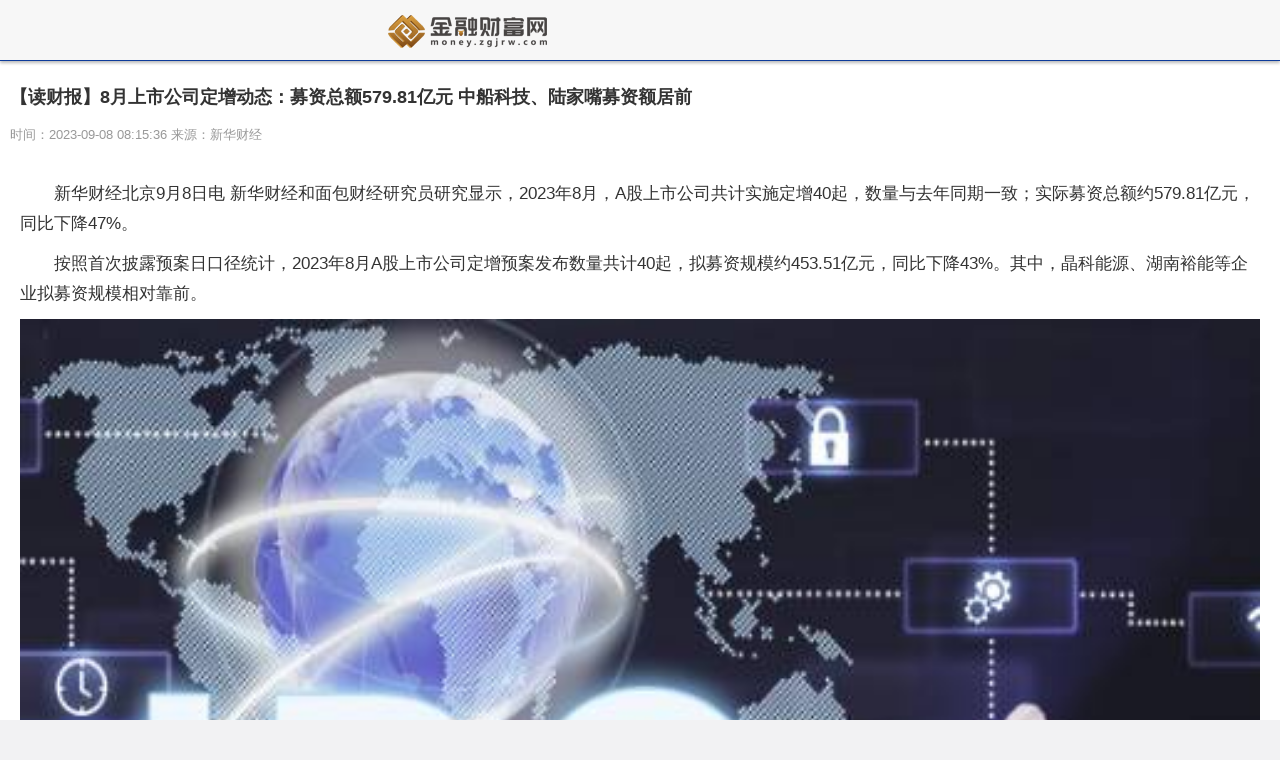

--- FILE ---
content_type: text/html
request_url: http://caifu.zgjrw.com/yw/2023/0908/50817.html
body_size: 11429
content:
<!DOCTYPE html>

<html lang="en">
<head>
<meta http-equiv="Content-Type" content="text/html; charset=utf-8"/>
<meta http-equiv="X-UA-Compatible" content="IE=Edge,chrome=1">
<meta name="renderer" content="webkit">
<meta http-equiv="Cache-Control" content="no-siteapp" />
<meta name="viewport" content="initial-scale=1, maximum-scale=1, user-scalable=no">
<meta name="format-detection" content="telephone=no">

<title>【读财报】8月上市公司定增动态：募资总额579.81亿元 中船科技、陆家嘴募资额居前_金融财富网</title>
<meta name="keywords" content="金融财富网,银行,保险,黄金,原油,理财,期货,财经">
<meta name="description" content="2023年8月，A股上市公司共计实施定增40起，数量与去年同期一致；实际募">

<link rel="stylesheet" href="http://new.zgjrw.com/wap_static/css/swiper.min.css">
<link rel="stylesheet" href="http://new.zgjrw.com/wap_static/css/ymwap-main.css">
<script type="text/javascript" src="http://new.zgjrw.com/wap_static/js/jquery-1.8.3.js"></script>
<script type="text/javascript" src="http://new.zgjrw.com/wap_static/js/touch-0.2.14.min.js"></script>
<base target="_blank">
</head>

<body>
<header class="ymw-header">
  <aside> <a href="/" class="ymw-logo"> <img src="http://new.zgjrw.com/wap_static/logo/6.png" alt=""> </a> </aside>
</header>
<section class="ymw-contxt">
  <aside class="ymw-contxt-aside">
    <h1>【读财报】8月上市公司定增动态：募资总额579.81亿元 中船科技、陆家嘴募资额居前</h1>
    <span>时间：2023-09-08 08:15:36 来源：新华财经</span> </aside>
  <article> <p></p><p>新华财经北京9月8日电 新华财经和面包财经研究员研究显示，2023年8月，A股上市公司共计实施定增40起，数量与去年同期一致；实际募资总额约579.81亿元，同比下降47%。</p><p>按照首次披露预案日口径统计，2023年8月A股上市公司定增预案发布数量共计40起，拟募资规模约453.51亿元，同比下降43%。其中，晶科能源、湖南裕能等企业拟募资规模相对靠前。</p><p style="text-align: center"><img style="display:block;margin:auto;" width="450" src="http://adminimg.szweitang.cn/2022/0923/20220923095134870.jpg" /></br>(资料图片仅供参考)</p><p><strong>8月实际募资约579.81亿元 同比下降47%</strong></p><p>根据信披数据，以定增股份上市日统计，2023年8月A股上市公司共计实施定增40起，数量与去年同期一致；实际募集资金合计约579.81亿元，同比下降47%、环比上升6%。</p><p><span style="font-size: 16px;">图1：2022年8月以来A股实施定增数量及实际募集总额</span></p><p>2023年8月实施定增的上市公司中，中船科技的实际募资额排在首位。中船科技新增股份数量为77027.18万股，此次募资主要是用于购买资产，发行价格为11.35元/股，实际募资总额为87.43亿元。</p><p>实际募资额排在第二位的是陆家嘴。该公司8月增发新股约77873.4万股，发行价格为8.66元/股，实际募资总额为67.44亿元。此次募资主要是为了购买陆家嘴集团持有的昌邑公司100%股权、东袤公司30%股权。</p><p>福莱特实际募资额排在第三位。公告显示，福莱特本次新增股份的发行价格为29.35元/股，实际募资总额为60亿元。此次募资主要用于年产195万吨新能源装备用高透面板制造项目；年产150 万吨新能源装备用超薄超高透面板制造以及补充流动资金。</p><p>据统计，募资规模在5亿元以下的有12家公司，其中楚天科技、奥来德募资规模相对较小。</p><p><span style="font-size: 18px;">图2：2023年8月实施定增的上市公司</span></p><p>从行业分布来看，以中证行业统计，工业行业实施16起定增，募资规模合计约241.73亿元，数量和金额均排在各行业之首；其次是原材料行业，有10起定增实施；可选消费行业排名第三，有4起定增实施。</p><p><span style="font-size: 16px;">图3：2023年8月实施定增公司所在行业及行业实际募集资金</span></p><p><strong>披露40起定增预案 工业行业数量居首</strong></p><p>以首次披露预案公告日统计，2023年8月A股上市公司披露的定增预案（同一定增预案下的募资及配套募资合并统计，下同）共计40起，拟募资规模合计约453.51亿元，同比下降43%、环比下降34%。</p><p><span style="font-size: 16px;">图4：2022年8月以来A股披露定增预案公司家数及定增拟募集总额</span></p><p>从单家公司来看，2023年8月份披露定增预案的公司中，拟募集资金规模最大的公司为晶科能源。公告显示，晶科能源拟向特定对象发行股票募集资金总额不超过97亿元，募集资金用于山西晶科一体化大基地年产28GW高效组件智能化生产线项目、山西晶科一体化大基地年产28GW切片与高效电池片智能化生产线项目、山西晶科一体化大基地年产28GW单晶拉棒切方智能化生产线项目、补充流动资金或偿还银行借款。</p><p>湖南裕能的预计募资总额位居第二，达到65亿元。根据定增预案，湖南裕能拟向特定对象发行A 股股票募集资金不超过65亿元，募集资金净额拟用于年产32万吨磷酸锰铁锂项目、年产7.5万吨超长循环磷酸铁锂项目、年产10万吨磷酸铁项目、年产2万吨碳酸锂和8万吨磷酸铁的废旧磷酸铁锂电池回收利用项目及补充流动资金。</p><p>除此之外，拟募资规模在20亿元（含）至60亿元（含）的公司有4家，拟募资规模低于2亿元的公司有4家。</p><p><span style="font-size: 16px;">图5：2023年8月披露定增预案的上市公司</span></p><p>从行业分布来看，以中证行业统计，2023年8月，工业行业发布14起定增预案，拟募资额合计超277.43亿元，数量和金额均排在各行业之首；其次是信息技术行业，有6起定增预案；医药卫生行业排名第三，有5起定增预案。</p><p><span style="font-size: 16px;">图6：2023年8月发布定增预案公司所在行业及行业预计募集金额</span></p><p><strong>【读财报】是由新华财经与面包财经共同打造的一档以上市公司财报解读为主要内容的栏目。新华财经是新华社承建的国家金融信息平台，内容全面覆盖全球股市、汇市和债市等金融市场，提供权威、专业、全面的金融信息服务。</strong></p>          
<div class="adver_3"><script type="text/javascript" src="http://user.042.cn/adver/adver.js"></script><script type="text/javascript">getAdvert('.adver_3',2,'','80px');</script></div></article>
  <div class="page_button"></div>
</section>
<div class="ad_class"> 
  <script type="text/javascript" src="http://new.zgjrw.com/wap_static/ads/ads_gg.js"></script> 
</div>
<section class="ymw-rel-list">
  <h4 class="ymw-title-lev2"> <span>推荐内容</span> </h4>
  <ul class="ymw-list-tp1">
        
        <li> <img src="http://adminimg.szweitang.cn/2022/0923/20220923095134870.jpg" alt="【读财报】8月上市公司定增动态：募资总额579.81亿元 中船科技、陆家嘴募资额居前">
      <h5 class="yu-danger" >【读财报】8月上市公司定增动态：募资总额579.81亿元 中船科技、陆家嘴募资额居前</h5 >
      <p>
        <time>2023-09-08</time>
      </p>
      <a href="http://money.zgjrw.com/yw/2023/0908/50817.html"  title="【读财报】8月上市公司定增动态：募资总额579.81亿元 中船科技、陆家嘴募资额居前"></a> </li>
        <li> <img src="http://www.dianxian.net/uploadfile2022/0610/20220610022056230.jpg" alt="北交所总经理隋强：打造资本市场改革试验田 北交所进入高质量建设2.0版本">
      <h5 class="yu-danger" >北交所总经理隋强：打造资本市场改革试验田 北交所进入高质量建设2.0版本</h5 >
      <p>
        <time>2023-09-07</time>
      </p>
      <a href="http://money.zgjrw.com/yw/2023/0907/50807.html"  title="北交所总经理隋强：打造资本市场改革试验田 北交所进入高质量建设2.0版本"></a> </li>
        <li> <img src="http://adminimg.szweitang.cn/2022/0923/20220923095158396.jpg" alt="6G、脑纹核身、AI大脑训练……2023外滩大会“黑科技”集聚">
      <h5 class="yu-danger" >6G、脑纹核身、AI大脑训练……2023外滩大会“黑科技”集聚</h5 >
      <p>
        <time>2023-09-07</time>
      </p>
      <a href="http://money.zgjrw.com/yw/2023/0907/50806.html"  title="6G、脑纹核身、AI大脑训练……2023外滩大会“黑科技”集聚"></a> </li>
        <li> <img src="http://adminimg.szweitang.cn/2022/0923/20220923095134870.jpg" alt="国家发展改革委、证监会：持续加强铁矿石期现货市场联动监管 严厉打击违法违规行为">
      <h5 class="yu-danger" >国家发展改革委、证监会：持续加强铁矿石期现货市场联动监管 严厉打击违法违规行为</h5 >
      <p>
        <time>2023-09-07</time>
      </p>
      <a href="http://money.zgjrw.com/yw/2023/0907/50805.html"  title="国家发展改革委、证监会：持续加强铁矿石期现货市场联动监管 严厉打击违法违规行为"></a> </li>
        <li> <img src="http://img.inpai.com.cn/2022/0923/20220923110402993.jpg" alt="【新华解读】前8月我国外贸总值基本持平 汽车等产品出口有望继续保持高增长">
      <h5 class="yu-danger" >【新华解读】前8月我国外贸总值基本持平 汽车等产品出口有望继续保持高增长</h5 >
      <p>
        <time>2023-09-07</time>
      </p>
      <a href="http://money.zgjrw.com/yw/2023/0907/50799.html"  title="【新华解读】前8月我国外贸总值基本持平 汽车等产品出口有望继续保持高增长"></a> </li>
        <li> <img src="http://img.bfce.cn/2022/0610/20220610020050418.jpg" alt="商品日报（9月7日）：20号胶、沪胶表现强势 尿素、郑棉大幅下跌">
      <h5 class="yu-danger" >商品日报（9月7日）：20号胶、沪胶表现强势 尿素、郑棉大幅下跌</h5 >
      <p>
        <time>2023-09-07</time>
      </p>
      <a href="http://money.zgjrw.com/yw/2023/0907/50798.html"  title="商品日报（9月7日）：20号胶、沪胶表现强势 尿素、郑棉大幅下跌"></a> </li>
        <li> <img src="http://img.dcgqt.com/2022/0610/20220610013416518.jpg" alt="交易商协会：惩处二级市场违规行为 强化债券交易自律管理">
      <h5 class="yu-danger" >交易商协会：惩处二级市场违规行为 强化债券交易自律管理</h5 >
      <p>
        <time>2023-09-07</time>
      </p>
      <a href="http://money.zgjrw.com/yw/2023/0907/50790.html"  title="交易商协会：惩处二级市场违规行为 强化债券交易自律管理"></a> </li>
        <li> <img src="http://www.jxyuging.com/uploadfile/2022/0923/20220923105500174.jpg" alt="四大行官宣9月25日开始批量下调存量首套住房贷款利率">
      <h5 class="yu-danger" >四大行官宣9月25日开始批量下调存量首套住房贷款利率</h5 >
      <p>
        <time>2023-09-07</time>
      </p>
      <a href="http://money.zgjrw.com/yw/2023/0907/50789.html"  title="四大行官宣9月25日开始批量下调存量首套住房贷款利率"></a> </li>
        <li> <img src="http://img.rexun.cn/2022/0610/20220610101435530.jpg" alt="收评：两市收低沪指跌1.13% 半导体行业领跌">
      <h5 class="yu-danger" >收评：两市收低沪指跌1.13% 半导体行业领跌</h5 >
      <p>
        <time>2023-09-07</time>
      </p>
      <a href="http://money.zgjrw.com/yw/2023/0907/50788.html"  title="收评：两市收低沪指跌1.13% 半导体行业领跌"></a> </li>
        <li> <img src="http://img.haixiafeng.com.cn/2022/0923/20220923111004374.jpg" alt="恒生指数7日跌1.34% 内房股集体回调">
      <h5 class="yu-danger" >恒生指数7日跌1.34% 内房股集体回调</h5 >
      <p>
        <time>2023-09-07</time>
      </p>
      <a href="http://money.zgjrw.com/yw/2023/0907/50787.html"  title="恒生指数7日跌1.34% 内房股集体回调"></a> </li>
        <li> <img src="http://img.inpai.com.cn/2022/0923/20220923110244704.jpg" alt="“银行系”公募上半年成绩单：农银汇理规模大跌 永赢基金表现亮眼">
      <h5 class="yu-danger" >“银行系”公募上半年成绩单：农银汇理规模大跌 永赢基金表现亮眼</h5 >
      <p>
        <time>2023-09-07</time>
      </p>
      <a href="http://money.zgjrw.com/yw/2023/0907/50786.html"  title="“银行系”公募上半年成绩单：农银汇理规模大跌 永赢基金表现亮眼"></a> </li>
        <li> <img src="http://img.rexun.cn/2022/0610/20220610101215872.jpg" alt="【金融街发布】人民银行决定下调金融机构外汇存款准备金率至4%">
      <h5 class="yu-danger" >【金融街发布】人民银行决定下调金融机构外汇存款准备金率至4%</h5 >
      <p>
        <time>2023-09-01</time>
      </p>
      <a href="http://money.zgjrw.com/yw/2023/0901/50767.html"  title="【金融街发布】人民银行决定下调金融机构外汇存款准备金率至4%"></a> </li>
        <li> <img src="http://img.haixiafeng.com.cn/2022/0923/20220923111103643.jpg" alt="新华社权威快报|我国民事诉讼法完成修改">
      <h5 class="yu-danger" >新华社权威快报|我国民事诉讼法完成修改</h5 >
      <p>
        <time>2023-09-01</time>
      </p>
      <a href="http://money.zgjrw.com/yw/2023/0901/50766.html"  title="新华社权威快报|我国民事诉讼法完成修改"></a> </li>
        <li> <img src="http://img.dcgqt.com/2022/0610/20220610013247930.jpg" alt="【财经分析】欧元区通胀下降依然缓慢 欧洲央行9月利率走向分歧加剧">
      <h5 class="yu-danger" >【财经分析】欧元区通胀下降依然缓慢 欧洲央行9月利率走向分歧加剧</h5 >
      <p>
        <time>2023-09-01</time>
      </p>
      <a href="http://money.zgjrw.com/yw/2023/0901/50757.html"  title="【财经分析】欧元区通胀下降依然缓慢 欧洲央行9月利率走向分歧加剧"></a> </li>
        <li> <img src="http://www.xcctv.cn/uploadfile/2022/0610/20220610101610911.jpg" alt="沙特石油减产或延至10月底">
      <h5 class="yu-danger" >沙特石油减产或延至10月底</h5 >
      <p>
        <time>2023-09-01</time>
      </p>
      <a href="http://money.zgjrw.com/yw/2023/0901/50755.html"  title="沙特石油减产或延至10月底"></a> </li>
        <li> <img src="http://baiduimg.baiduer.com.cn/2022/0610/20220610012940199.jpg" alt="【环球财经】内阁支持率刷新低 岸田政权不得民心">
      <h5 class="yu-danger" >【环球财经】内阁支持率刷新低 岸田政权不得民心</h5 >
      <p>
        <time>2023-09-01</time>
      </p>
      <a href="http://money.zgjrw.com/yw/2023/0901/50754.html"  title="【环球财经】内阁支持率刷新低 岸田政权不得民心"></a> </li>
        <li> <img src="http://www.lygmedia.com/uploadfile/2022/0923/20220923103829397.jpg" alt="【环球财经】美国首次申请失业救济人数降至1个月新低">
      <h5 class="yu-danger" >【环球财经】美国首次申请失业救济人数降至1个月新低</h5 >
      <p>
        <time>2023-09-01</time>
      </p>
      <a href="http://money.zgjrw.com/yw/2023/0901/50742.html"  title="【环球财经】美国首次申请失业救济人数降至1个月新低"></a> </li>
        <li> <img src="http://img.kaijiage.com/2022/0610/20220610024802976.jpg" alt="债市日报：8月31日">
      <h5 class="yu-danger" >债市日报：8月31日</h5 >
      <p>
        <time>2023-08-31</time>
      </p>
      <a href="http://money.zgjrw.com/yw/2023/0831/50738.html"  title="债市日报：8月31日"></a> </li>
        <li> <img src="http://img.rexun.cn/2022/0610/20220610100600952.jpg" alt="【财经分析】为培育突破性品种提供种源支撑——专家谈加快玉米种质资源鉴定与利用">
      <h5 class="yu-danger" >【财经分析】为培育突破性品种提供种源支撑——专家谈加快玉米种质资源鉴定与利用</h5 >
      <p>
        <time>2023-08-31</time>
      </p>
      <a href="http://money.zgjrw.com/yw/2023/0831/50736.html"  title="【财经分析】为培育突破性品种提供种源支撑——专家谈加快玉米种质资源鉴定与利用"></a> </li>
        <li> <img src="http://www.jxyuging.com/uploadfile/2022/0610/20220610012244670.jpg" alt="新华社权威快报|金融管理部门调整优化住房信贷政策">
      <h5 class="yu-danger" >新华社权威快报|金融管理部门调整优化住房信贷政策</h5 >
      <p>
        <time>2023-08-31</time>
      </p>
      <a href="http://money.zgjrw.com/yw/2023/0831/50735.html"  title="新华社权威快报|金融管理部门调整优化住房信贷政策"></a> </li>
        <li> <img src="http://img.dcgqt.com/2022/0610/20220610013247930.jpg" alt="【新华解读】无形“知产”化有形“资产” 两部门推进知识产权质押融资工作">
      <h5 class="yu-danger" >【新华解读】无形“知产”化有形“资产” 两部门推进知识产权质押融资工作</h5 >
      <p>
        <time>2023-08-31</time>
      </p>
      <a href="http://money.zgjrw.com/yw/2023/0831/50730.html"  title="【新华解读】无形“知产”化有形“资产” 两部门推进知识产权质押融资工作"></a> </li>
        <li> <img src="http://img.dcgqt.com/2022/0610/20220610013459914.jpg" alt="新华财经App下载量突破3200万">
      <h5 class="yu-danger" >新华财经App下载量突破3200万</h5 >
      <p>
        <time>2023-08-31</time>
      </p>
      <a href="http://money.zgjrw.com/yw/2023/0831/50726.html"  title="新华财经App下载量突破3200万"></a> </li>
        <li> <img src="http://img.kaijiage.com/2022/0610/20220610024947190.png" alt="【高端访谈·REITs生态圈】顶住压力稳健运营 致力提升REITs持续经营能力——专访东吴基金管理有限公司副总经理李杰">
      <h5 class="yu-danger" >【高端访谈·REITs生态圈】顶住压力稳健运营 致力提升REITs持续经营能力——专访东吴基金管理有限公司副总经理李杰</h5 >
      <p>
        <time>2023-08-31</time>
      </p>
      <a href="http://money.zgjrw.com/yw/2023/0831/50713.html"  title="【高端访谈·REITs生态圈】顶住压力稳健运营 致力提升REITs持续经营能力——专访东吴基金管理有限公司副总经理李杰"></a> </li>
        <li> <img src="http://img.dcgqt.com/2022/0610/20220610013548931.jpg" alt="商品日报（8月31日）：黑色建材板块表现强势 玻璃刷新逾14个月新高铁矿涨超3%">
      <h5 class="yu-danger" >商品日报（8月31日）：黑色建材板块表现强势 玻璃刷新逾14个月新高铁矿涨超3%</h5 >
      <p>
        <time>2023-08-31</time>
      </p>
      <a href="http://money.zgjrw.com/yw/2023/0831/50712.html"  title="商品日报（8月31日）：黑色建材板块表现强势 玻璃刷新逾14个月新高铁矿涨超3%"></a> </li>
        <li> <img src="http://img.xhyb.net.cn/2022/0923/20220923104706918.jpg" alt="科创板收盘播报：科创50指数涨0.32% 半导体股表现强势">
      <h5 class="yu-danger" >科创板收盘播报：科创50指数涨0.32% 半导体股表现强势</h5 >
      <p>
        <time>2023-08-31</time>
      </p>
      <a href="http://money.zgjrw.com/yw/2023/0831/50705.html"  title="科创板收盘播报：科创50指数涨0.32% 半导体股表现强势"></a> </li>
        <li> <img src="http://img.9774.com.cn/2022/0923/20220923111844496.jpg" alt="收评：A股三大股指弱势整理 半导体概念板块延续强势">
      <h5 class="yu-danger" >收评：A股三大股指弱势整理 半导体概念板块延续强势</h5 >
      <p>
        <time>2023-08-31</time>
      </p>
      <a href="http://money.zgjrw.com/yw/2023/0831/50704.html"  title="收评：A股三大股指弱势整理 半导体概念板块延续强势"></a> </li>
        <li> <img src="http://img.c33v.cn/2022/0610/20220610015245723.jpg" alt="中山市官宣执行“认房不认贷” 8月31日起施行">
      <h5 class="yu-danger" >中山市官宣执行“认房不认贷” 8月31日起施行</h5 >
      <p>
        <time>2023-08-31</time>
      </p>
      <a href="http://money.zgjrw.com/yw/2023/0831/50691.html"  title="中山市官宣执行“认房不认贷” 8月31日起施行"></a> </li>
        <li> <img src="http://www.cjcn.com/uploadfile/2022/0610/20220610020152571.jpg" alt="农业农村部：将统筹研究相关农产品进口关税待遇问题 支持中俄农业合作">
      <h5 class="yu-danger" >农业农村部：将统筹研究相关农产品进口关税待遇问题 支持中俄农业合作</h5 >
      <p>
        <time>2023-08-31</time>
      </p>
      <a href="http://money.zgjrw.com/yw/2023/0831/50689.html"  title="农业农村部：将统筹研究相关农产品进口关税待遇问题 支持中俄农业合作"></a> </li>
        <li> <img src="http://www.cjcn.com/uploadfile/2022/0610/20220610020152571.jpg" alt="工信部等四部门明确2023年度享受增值税加计抵减政策的集成电路企业清单制定工作要求">
      <h5 class="yu-danger" >工信部等四部门明确2023年度享受增值税加计抵减政策的集成电路企业清单制定工作要求</h5 >
      <p>
        <time>2023-08-31</time>
      </p>
      <a href="http://money.zgjrw.com/yw/2023/0831/50679.html"  title="工信部等四部门明确2023年度享受增值税加计抵减政策的集成电路企业清单制定工作要求"></a> </li>
        <li> <img src="http://img.yazhou.964.cn/2022/0610/20220610102409399.jpg" alt="2023年8月钢铁PMI显示： 淡季特征有所显现 供需两端均有下降">
      <h5 class="yu-danger" >2023年8月钢铁PMI显示： 淡季特征有所显现 供需两端均有下降</h5 >
      <p>
        <time>2023-08-31</time>
      </p>
      <a href="http://money.zgjrw.com/yw/2023/0831/50675.html"  title="2023年8月钢铁PMI显示： 淡季特征有所显现 供需两端均有下降"></a> </li>
        <li> <img src="http://img.inpai.com.cn/2022/0923/20220923110425542.jpg" alt="百度文心一言宣布向全社会全面开放">
      <h5 class="yu-danger" >百度文心一言宣布向全社会全面开放</h5 >
      <p>
        <time>2023-08-31</time>
      </p>
      <a href="http://money.zgjrw.com/yw/2023/0831/50665.html"  title="百度文心一言宣布向全社会全面开放"></a> </li>
        <li> <img src="http://img.tiantaivideo.com/2022/0610/20220610111646542.jpg" alt="央行等多部门再提支持房企融资后 龙湖11亿中票发行落地">
      <h5 class="yu-danger" >央行等多部门再提支持房企融资后 龙湖11亿中票发行落地</h5 >
      <p>
        <time>2023-08-31</time>
      </p>
      <a href="http://money.zgjrw.com/yw/2023/0831/50663.html"  title="央行等多部门再提支持房企融资后 龙湖11亿中票发行落地"></a> </li>
        <li> <img src="http://www.cjcn.com/uploadfile/2022/0610/20220610020103373.jpg" alt="【读财报】经纬纺机拟主动退市 系中融信托大股东">
      <h5 class="yu-danger" >【读财报】经纬纺机拟主动退市 系中融信托大股东</h5 >
      <p>
        <time>2023-08-31</time>
      </p>
      <a href="http://money.zgjrw.com/yw/2023/0831/50662.html"  title="【读财报】经纬纺机拟主动退市 系中融信托大股东"></a> </li>
        <li> <img src="http://img.9774.com.cn/2022/0923/20220923111649521.jpg" alt="【环球财经】美国二季度经济增长率下修至2.1%">
      <h5 class="yu-danger" >【环球财经】美国二季度经济增长率下修至2.1%</h5 >
      <p>
        <time>2023-08-31</time>
      </p>
      <a href="http://money.zgjrw.com/yw/2023/0831/50651.html"  title="【环球财经】美国二季度经济增长率下修至2.1%"></a> </li>
        <li> <img src="http://img.henan.wang/2022/0610/20220610021156849.jpg" alt="债市日报：8月30日">
      <h5 class="yu-danger" >债市日报：8月30日</h5 >
      <p>
        <time>2023-08-30</time>
      </p>
      <a href="http://money.zgjrw.com/yw/2023/0830/50647.html"  title="债市日报：8月30日"></a> </li>
        <li> <img src="http://img.inpai.com.cn/2022/0923/20220923110255328.jpg" alt="缓解信用收缩、修复融资渠道 “第二支箭”延期扩容后民企债券支持工具累计发行325.68亿元">
      <h5 class="yu-danger" >缓解信用收缩、修复融资渠道 “第二支箭”延期扩容后民企债券支持工具累计发行325.68亿元</h5 >
      <p>
        <time>2023-08-30</time>
      </p>
      <a href="http://money.zgjrw.com/yw/2023/0830/50646.html"  title="缓解信用收缩、修复融资渠道 “第二支箭”延期扩容后民企债券支持工具累计发行325.68亿元"></a> </li>
        <li> <img src="http://img.kjw.cc/2022/0923/20220923103230205.jpg" alt="五部委发布货币经纪公司数据服务机构名单 中国经济信息社位列境内金融信息服务商首位">
      <h5 class="yu-danger" >五部委发布货币经纪公司数据服务机构名单 中国经济信息社位列境内金融信息服务商首位</h5 >
      <p>
        <time>2023-08-30</time>
      </p>
      <a href="http://money.zgjrw.com/yw/2023/0830/50645.html"  title="五部委发布货币经纪公司数据服务机构名单 中国经济信息社位列境内金融信息服务商首位"></a> </li>
        <li> <img src="http://www.jxyuging.com/uploadfile/2022/0610/20220610012319342.jpg" alt="中金安徽交控REIT上半年实现通行费收入5.04亿元">
      <h5 class="yu-danger" >中金安徽交控REIT上半年实现通行费收入5.04亿元</h5 >
      <p>
        <time>2023-08-30</time>
      </p>
      <a href="http://money.zgjrw.com/yw/2023/0830/50643.html"  title="中金安徽交控REIT上半年实现通行费收入5.04亿元"></a> </li>
        <li> <img src="http://img.haixiafeng.com.cn/2022/0610/20220610014634425.jpg" alt="中国石油上半年业绩创历史同期最好水平">
      <h5 class="yu-danger" >中国石油上半年业绩创历史同期最好水平</h5 >
      <p>
        <time>2023-08-30</time>
      </p>
      <a href="http://money.zgjrw.com/yw/2023/0830/50642.html"  title="中国石油上半年业绩创历史同期最好水平"></a> </li>
        <li> <img src="http://www.lygmedia.com/uploadfile/2022/0923/20220923103916164.jpg" alt="中金普洛斯REIT发布2023年中期报告 上半年运营情况平稳">
      <h5 class="yu-danger" >中金普洛斯REIT发布2023年中期报告 上半年运营情况平稳</h5 >
      <p>
        <time>2023-08-30</time>
      </p>
      <a href="http://money.zgjrw.com/yw/2023/0830/50638.html"  title="中金普洛斯REIT发布2023年中期报告 上半年运营情况平稳"></a> </li>
        <li> <img src="http://img.xhyb.net.cn/2022/0923/20220923104618738.jpg" alt="监管再融资收紧引关注 银行券商遇难题">
      <h5 class="yu-danger" >监管再融资收紧引关注 银行券商遇难题</h5 >
      <p>
        <time>2023-08-30</time>
      </p>
      <a href="http://money.zgjrw.com/yw/2023/0830/50637.html"  title="监管再融资收紧引关注 银行券商遇难题"></a> </li>
        <li> <img src="http://img.kaijiage.com/2022/0610/20220610024947190.png" alt="新华指数|焦钢企业压价意愿较强，焦煤指数环比持平">
      <h5 class="yu-danger" >新华指数|焦钢企业压价意愿较强，焦煤指数环比持平</h5 >
      <p>
        <time>2023-08-30</time>
      </p>
      <a href="http://money.zgjrw.com/yw/2023/0830/50630.html"  title="新华指数|焦钢企业压价意愿较强，焦煤指数环比持平"></a> </li>
        <li> <img src="http://adminimg.szweitang.cn/2022/0923/20220923095217482.jpg" alt="工商银行行长廖林：上半年工行业绩好于预期 “强”“优”“大”特征持续彰显">
      <h5 class="yu-danger" >工商银行行长廖林：上半年工行业绩好于预期 “强”“优”“大”特征持续彰显</h5 >
      <p>
        <time>2023-08-30</time>
      </p>
      <a href="http://money.zgjrw.com/yw/2023/0830/50629.html"  title="工商银行行长廖林：上半年工行业绩好于预期 “强”“优”“大”特征持续彰显"></a> </li>
        <li> <img src="http://img.haixiafeng.com.cn/2022/0923/20220923111030930.jpg" alt="恒生指数30日收跌0.01% 互联网科技股多数走低">
      <h5 class="yu-danger" >恒生指数30日收跌0.01% 互联网科技股多数走低</h5 >
      <p>
        <time>2023-08-30</time>
      </p>
      <a href="http://money.zgjrw.com/yw/2023/0830/50622.html"  title="恒生指数30日收跌0.01% 互联网科技股多数走低"></a> </li>
        <li> <img src="http://img.9774.com.cn/2022/0923/20220923111649521.jpg" alt="科创板收盘播报：科创50指数涨2.53%  半导体股全线走强">
      <h5 class="yu-danger" >科创板收盘播报：科创50指数涨2.53%  半导体股全线走强</h5 >
      <p>
        <time>2023-08-30</time>
      </p>
      <a href="http://money.zgjrw.com/yw/2023/0830/50615.html"  title="科创板收盘播报：科创50指数涨2.53%  半导体股全线走强"></a> </li>
        <li> <img src="http://img.henan.wang/2022/0610/20220610021104444.jpg" alt="“认房不认贷”第一枪，广州房地产市场“底色”如何？">
      <h5 class="yu-danger" >“认房不认贷”第一枪，广州房地产市场“底色”如何？</h5 >
      <p>
        <time>2023-08-30</time>
      </p>
      <a href="http://money.zgjrw.com/yw/2023/0830/50614.html"  title="“认房不认贷”第一枪，广州房地产市场“底色”如何？"></a> </li>
        <li> <img src="http://img.xunjk.com/2022/0610/20220610022120599.jpg" alt="【高端访谈】抓落实、促创新、强信心 促进民营经济发展壮大——访中国国际经济交流中心首席研究员张燕生">
      <h5 class="yu-danger" >【高端访谈】抓落实、促创新、强信心 促进民营经济发展壮大——访中国国际经济交流中心首席研究员张燕生</h5 >
      <p>
        <time>2023-08-30</time>
      </p>
      <a href="http://money.zgjrw.com/yw/2023/0830/50604.html"  title="【高端访谈】抓落实、促创新、强信心 促进民营经济发展壮大——访中国国际经济交流中心首席研究员张燕生"></a> </li>
        <li> <img src="http://hnimg.zgyouth.cc/2022/0610/20220610114939904.jpg" alt="【新华500】新华500指数（989001）30日微跌0.02%">
      <h5 class="yu-danger" >【新华500】新华500指数（989001）30日微跌0.02%</h5 >
      <p>
        <time>2023-08-30</time>
      </p>
      <a href="http://money.zgjrw.com/yw/2023/0830/50603.html"  title="【新华500】新华500指数（989001）30日微跌0.02%"></a> </li>
        <li> <img src="http://img.haixiafeng.com.cn/2022/0610/20220610014720930.jpg" alt="新财观 |绿色金融迈入深水区重要阶段 浅谈2023年呈现的十大发展趋势">
      <h5 class="yu-danger" >新财观 |绿色金融迈入深水区重要阶段 浅谈2023年呈现的十大发展趋势</h5 >
      <p>
        <time>2023-08-30</time>
      </p>
      <a href="http://money.zgjrw.com/yw/2023/0830/50599.html"  title="新财观 |绿色金融迈入深水区重要阶段 浅谈2023年呈现的十大发展趋势"></a> </li>
        <li> <img src="http://img.9774.com.cn/2022/0923/20220923111733499.jpg" alt="日本央行决策者暗示明年初调整政策的可能性">
      <h5 class="yu-danger" >日本央行决策者暗示明年初调整政策的可能性</h5 >
      <p>
        <time>2023-08-30</time>
      </p>
      <a href="http://money.zgjrw.com/yw/2023/0830/50597.html"  title="日本央行决策者暗示明年初调整政策的可能性"></a> </li>
        <li> <img src="http://img.tiantaivideo.com/2022/0610/20220610111527691.jpg" alt="南昌：加快推动REITs发行上市 支持地方资产管理公司通过市场化债转股等方式盘活资产">
      <h5 class="yu-danger" >南昌：加快推动REITs发行上市 支持地方资产管理公司通过市场化债转股等方式盘活资产</h5 >
      <p>
        <time>2023-08-30</time>
      </p>
      <a href="http://money.zgjrw.com/yw/2023/0830/50595.html"  title="南昌：加快推动REITs发行上市 支持地方资产管理公司通过市场化债转股等方式盘活资产"></a> </li>
        <li> <img src="http://imgnews.ruanwen.com.cn/2022/0610/20220610111111733.jpg" alt="午评：科创50指数涨2.58% 半导体股及元器件股大幅走强">
      <h5 class="yu-danger" >午评：科创50指数涨2.58% 半导体股及元器件股大幅走强</h5 >
      <p>
        <time>2023-08-30</time>
      </p>
      <a href="http://money.zgjrw.com/yw/2023/0830/50594.html"  title="午评：科创50指数涨2.58% 半导体股及元器件股大幅走强"></a> </li>
        <li> <img src="http://img.xunjk.com/2022/0610/20220610022218280.jpg" alt="教育部：2027年公办园在园幼儿占比力争达到60%以上">
      <h5 class="yu-danger" >教育部：2027年公办园在园幼儿占比力争达到60%以上</h5 >
      <p>
        <time>2023-08-30</time>
      </p>
      <a href="http://money.zgjrw.com/yw/2023/0830/50589.html"  title="教育部：2027年公办园在园幼儿占比力争达到60%以上"></a> </li>
        <li> <img src="http://www.lygmedia.com/uploadfile/2022/0923/20220923104001836.jpg" alt="中通快递公布二季度业绩 市场份额扩大至23.5%">
      <h5 class="yu-danger" >中通快递公布二季度业绩 市场份额扩大至23.5%</h5 >
      <p>
        <time>2023-08-30</time>
      </p>
      <a href="http://money.zgjrw.com/yw/2023/0830/50580.html"  title="中通快递公布二季度业绩 市场份额扩大至23.5%"></a> </li>
        <li> <img src="http://img.9774.com.cn/2022/0923/20220923111812345.jpg" alt="【新华解读】引导市场形成长期投资理念 交易所担当REITs生态建设“排头兵”">
      <h5 class="yu-danger" >【新华解读】引导市场形成长期投资理念 交易所担当REITs生态建设“排头兵”</h5 >
      <p>
        <time>2023-08-30</time>
      </p>
      <a href="http://money.zgjrw.com/yw/2023/0830/50573.html"  title="【新华解读】引导市场形成长期投资理念 交易所担当REITs生态建设“排头兵”"></a> </li>
        <li> <img src="http://img.kjw.cc/2022/0923/20220923103230205.jpg" alt="【国际大宗商品早报】外盘商品走势分化 原油涨超1%农产品齐跌">
      <h5 class="yu-danger" >【国际大宗商品早报】外盘商品走势分化 原油涨超1%农产品齐跌</h5 >
      <p>
        <time>2023-08-30</time>
      </p>
      <a href="http://money.zgjrw.com/yw/2023/0830/50571.html"  title="【国际大宗商品早报】外盘商品走势分化 原油涨超1%农产品齐跌"></a> </li>
        <li> <img src="http://www.dianxian.net/uploadfile2022/0610/20220610022005772.jpg" alt="【看新股】茶百道赴港IPO：门店数量逾7000家 控股股东持股超九成">
      <h5 class="yu-danger" >【看新股】茶百道赴港IPO：门店数量逾7000家 控股股东持股超九成</h5 >
      <p>
        <time>2023-08-30</time>
      </p>
      <a href="http://money.zgjrw.com/yw/2023/0830/50561.html"  title="【看新股】茶百道赴港IPO：门店数量逾7000家 控股股东持股超九成"></a> </li>
        <li> <img src="http://adminimg.szweitang.cn/2022/0923/20220923095217482.jpg" alt="债市日报：8月29日">
      <h5 class="yu-danger" >债市日报：8月29日</h5 >
      <p>
        <time>2023-08-29</time>
      </p>
      <a href="http://money.zgjrw.com/yw/2023/0829/50554.html"  title="债市日报：8月29日"></a> </li>
        <li> <img src="http://img.haixiafeng.com.cn/2022/0923/20220923110912522.jpg" alt="30家公司股东终止减持计划 更有减持公告“秒撤”案例">
      <h5 class="yu-danger" >30家公司股东终止减持计划 更有减持公告“秒撤”案例</h5 >
      <p>
        <time>2023-08-29</time>
      </p>
      <a href="http://money.zgjrw.com/yw/2023/0829/50551.html"  title="30家公司股东终止减持计划 更有减持公告“秒撤”案例"></a> </li>
        <li> <img src="http://img.xhyb.net.cn/2022/0923/20220923104641571.jpg" alt="【新华解读】减持新规效果立竿见影 后续打击力度还将加强">
      <h5 class="yu-danger" >【新华解读】减持新规效果立竿见影 后续打击力度还将加强</h5 >
      <p>
        <time>2023-08-29</time>
      </p>
      <a href="http://money.zgjrw.com/yw/2023/0829/50548.html"  title="【新华解读】减持新规效果立竿见影 后续打击力度还将加强"></a> </li>
        <li> <img src="http://img.yazhou.964.cn/2022/0610/20220610102647345.jpg" alt="上交所：进一步推动扩大FOF参与投资基础设施REITs">
      <h5 class="yu-danger" >上交所：进一步推动扩大FOF参与投资基础设施REITs</h5 >
      <p>
        <time>2023-08-29</time>
      </p>
      <a href="http://money.zgjrw.com/yw/2023/0829/50545.html"  title="上交所：进一步推动扩大FOF参与投资基础设施REITs"></a> </li>
        <li> <img src="http://img.bfce.cn/2022/0610/20220610020050418.jpg" alt="前7个月国有企业营业总收入同比增长4.3% 利润总额同比增长3.9%">
      <h5 class="yu-danger" >前7个月国有企业营业总收入同比增长4.3% 利润总额同比增长3.9%</h5 >
      <p>
        <time>2023-08-29</time>
      </p>
      <a href="http://money.zgjrw.com/yw/2023/0829/50532.html"  title="前7个月国有企业营业总收入同比增长4.3% 利润总额同比增长3.9%"></a> </li>
        <li> <img src="http://img.haixiafeng.com.cn/2022/0923/20220923111004374.jpg" alt="【财经分析】转型步入“深水区”，银行如何“轻装上阵”？">
      <h5 class="yu-danger" >【财经分析】转型步入“深水区”，银行如何“轻装上阵”？</h5 >
      <p>
        <time>2023-08-29</time>
      </p>
      <a href="http://money.zgjrw.com/yw/2023/0829/50526.html"  title="【财经分析】转型步入“深水区”，银行如何“轻装上阵”？"></a> </li>
        <li> <img src="http://imgs.hnmdtv.com/2022/0610/20220610024336741.jpg" alt="【新华500】新华500指数（989001）29日涨1.18%">
      <h5 class="yu-danger" >【新华500】新华500指数（989001）29日涨1.18%</h5 >
      <p>
        <time>2023-08-29</time>
      </p>
      <a href="http://money.zgjrw.com/yw/2023/0829/50518.html"  title="【新华500】新华500指数（989001）29日涨1.18%"></a> </li>
        <li> <img src="http://www.xcctv.cn/uploadfile/2022/0610/20220610101001790.jpg" alt="官宣：日产4000+吨！供应利空袭来纯碱多合约跌停 阶段或已见顶">
      <h5 class="yu-danger" >官宣：日产4000+吨！供应利空袭来纯碱多合约跌停 阶段或已见顶</h5 >
      <p>
        <time>2023-08-29</time>
      </p>
      <a href="http://money.zgjrw.com/yw/2023/0829/50512.html"  title="官宣：日产4000+吨！供应利空袭来纯碱多合约跌停 阶段或已见顶"></a> </li>
        <li> <img src="http://img.kjw.cc/2022/0923/20220923103242390.jpg" alt="中美商务部长深入交谈近4个半小时">
      <h5 class="yu-danger" >中美商务部长深入交谈近4个半小时</h5 >
      <p>
        <time>2023-08-29</time>
      </p>
      <a href="http://money.zgjrw.com/yw/2023/0829/50511.html"  title="中美商务部长深入交谈近4个半小时"></a> </li>
        <li> <img src="http://img.yazhou.964.cn/2022/0610/20220610102459967.jpg" alt="减持新规迅速见效：已有14家公司公告终止减持计划 另有11家公司承诺不减持">
      <h5 class="yu-danger" >减持新规迅速见效：已有14家公司公告终止减持计划 另有11家公司承诺不减持</h5 >
      <p>
        <time>2023-08-29</time>
      </p>
      <a href="http://money.zgjrw.com/yw/2023/0829/50509.html"  title="减持新规迅速见效：已有14家公司公告终止减持计划 另有11家公司承诺不减持"></a> </li>
        <li> <img src="http://www.lygmedia.com/uploadfile/2022/0923/20220923103842606.jpg" alt="午评：股指低开高走创业板指涨3.47% 减速器股、机器视觉股全线上涨">
      <h5 class="yu-danger" >午评：股指低开高走创业板指涨3.47% 减速器股、机器视觉股全线上涨</h5 >
      <p>
        <time>2023-08-29</time>
      </p>
      <a href="http://money.zgjrw.com/yw/2023/0829/50508.html"  title="午评：股指低开高走创业板指涨3.47% 减速器股、机器视觉股全线上涨"></a> </li>
        <li> <img src="http://caixunimg.483.cn/2022/0610/20220610014212599.jpg" alt="中汽协：7月汽车商品进口金额同比小幅下降、出口金额快速增长">
      <h5 class="yu-danger" >中汽协：7月汽车商品进口金额同比小幅下降、出口金额快速增长</h5 >
      <p>
        <time>2023-08-29</time>
      </p>
      <a href="http://money.zgjrw.com/yw/2023/0829/50498.html"  title="中汽协：7月汽车商品进口金额同比小幅下降、出口金额快速增长"></a> </li>
        <li> <img src="http://img.xhyb.net.cn/2022/0923/20220923104706918.jpg" alt="【财经分析】山西怀仁做强羊产业：品牌化运作+数字化转型">
      <h5 class="yu-danger" >【财经分析】山西怀仁做强羊产业：品牌化运作+数字化转型</h5 >
      <p>
        <time>2023-08-29</time>
      </p>
      <a href="http://money.zgjrw.com/yw/2023/0829/50486.html"  title="【财经分析】山西怀仁做强羊产业：品牌化运作+数字化转型"></a> </li>
        <li> <img src="http://www.cjcn.com/uploadfile/2022/0610/20220610020130383.jpg" alt="热浪持续 美国得州电网呼吁节电">
      <h5 class="yu-danger" >热浪持续 美国得州电网呼吁节电</h5 >
      <p>
        <time>2023-08-29</time>
      </p>
      <a href="http://money.zgjrw.com/yw/2023/0829/50484.html"  title="热浪持续 美国得州电网呼吁节电"></a> </li>
        <li> <img src="http://adminimg.szweitang.cn/2022/0923/20220923095217482.jpg" alt="【读财报】“踩雷”中融信托上市公司增至10家 非标资金池底层资产不明">
      <h5 class="yu-danger" >【读财报】“踩雷”中融信托上市公司增至10家 非标资金池底层资产不明</h5 >
      <p>
        <time>2023-08-29</time>
      </p>
      <a href="http://money.zgjrw.com/yw/2023/0829/50474.html"  title="【读财报】“踩雷”中融信托上市公司增至10家 非标资金池底层资产不明"></a> </li>
        <li> <img src="http://caixunimg.483.cn/2022/0610/20220610014254158.jpg" alt="央行：7月末债券市场托管余额为151.5万亿元 境外机构占比2.2%">
      <h5 class="yu-danger" >央行：7月末债券市场托管余额为151.5万亿元 境外机构占比2.2%</h5 >
      <p>
        <time>2023-08-28</time>
      </p>
      <a href="http://money.zgjrw.com/yw/2023/0828/50468.html"  title="央行：7月末债券市场托管余额为151.5万亿元 境外机构占比2.2%"></a> </li>
        <li> <img src="http://img.9774.com.cn/2022/0923/20220923111649521.jpg" alt="【新华解读】“认房不用认贷”将为购房者带来哪些实惠？">
      <h5 class="yu-danger" >【新华解读】“认房不用认贷”将为购房者带来哪些实惠？</h5 >
      <p>
        <time>2023-08-28</time>
      </p>
      <a href="http://money.zgjrw.com/yw/2023/0828/50467.html"  title="【新华解读】“认房不用认贷”将为购房者带来哪些实惠？"></a> </li>
        <li> <img src="http://baiduimg.baiduer.com.cn/2022/0610/20220610012851480.jpg" alt="比亚迪上半年净利润同比增长205%  预计新能源车渗透率将继续突破">
      <h5 class="yu-danger" >比亚迪上半年净利润同比增长205%  预计新能源车渗透率将继续突破</h5 >
      <p>
        <time>2023-08-28</time>
      </p>
      <a href="http://money.zgjrw.com/yw/2023/0828/50466.html"  title="比亚迪上半年净利润同比增长205%  预计新能源车渗透率将继续突破"></a> </li>
        <li> <img src="http://www.lygmedia.com/uploadfile/2022/0923/20220923103950414.jpg" alt="回购潮继续！12家公司拟最多21.79亿元回购股份">
      <h5 class="yu-danger" >回购潮继续！12家公司拟最多21.79亿元回购股份</h5 >
      <p>
        <time>2023-08-28</time>
      </p>
      <a href="http://money.zgjrw.com/yw/2023/0828/50464.html"  title="回购潮继续！12家公司拟最多21.79亿元回购股份"></a> </li>
        <li> <img src="http://img.c33v.cn/2022/0610/20220610015147408.jpg" alt="【金融街发布】7月份沪深日均交易量环比分别减少10.8%和12.4%">
      <h5 class="yu-danger" >【金融街发布】7月份沪深日均交易量环比分别减少10.8%和12.4%</h5 >
      <p>
        <time>2023-08-28</time>
      </p>
      <a href="http://money.zgjrw.com/yw/2023/0828/50459.html"  title="【金融街发布】7月份沪深日均交易量环比分别减少10.8%和12.4%"></a> </li>
        <li> <img src="http://img.bfce.cn/2022/0610/20220610020031899.jpg" alt="已有券商接到通知：8月29日恢复T+0算法交易">
      <h5 class="yu-danger" >已有券商接到通知：8月29日恢复T+0算法交易</h5 >
      <p>
        <time>2023-08-28</time>
      </p>
      <a href="http://money.zgjrw.com/yw/2023/0828/50458.html"  title="已有券商接到通知：8月29日恢复T+0算法交易"></a> </li>
        <li> <img src="http://imgs.hnmdtv.com/2022/0610/20220610022641488.jpg" alt="深圳赴港发行50亿元离岸人民币地方债">
      <h5 class="yu-danger" >深圳赴港发行50亿元离岸人民币地方债</h5 >
      <p>
        <time>2023-08-28</time>
      </p>
      <a href="http://money.zgjrw.com/yw/2023/0828/50452.html"  title="深圳赴港发行50亿元离岸人民币地方债"></a> </li>
        <li> <img src="http://img.dcgqt.com/2022/0610/20220610013459914.jpg" alt="工信部：1-7月软件业务收入保持两位数增长">
      <h5 class="yu-danger" >工信部：1-7月软件业务收入保持两位数增长</h5 >
      <p>
        <time>2023-08-28</time>
      </p>
      <a href="http://money.zgjrw.com/yw/2023/0828/50451.html"  title="工信部：1-7月软件业务收入保持两位数增长"></a> </li>
        <li> <img src="http://img.9774.com.cn/2022/0923/20220923111722594.jpg" alt="商品日报（8月28日）：原油系表现坚挺 碳酸锂盘中触及跌停收跌近6%">
      <h5 class="yu-danger" >商品日报（8月28日）：原油系表现坚挺 碳酸锂盘中触及跌停收跌近6%</h5 >
      <p>
        <time>2023-08-28</time>
      </p>
      <a href="http://money.zgjrw.com/yw/2023/0828/50445.html"  title="商品日报（8月28日）：原油系表现坚挺 碳酸锂盘中触及跌停收跌近6%"></a> </li>
        <li> <img src="http://img.haixiafeng.com.cn/2022/0923/20220923110939446.jpg" alt="财政部、税务总局：延续实施全年一次性奖金个人所得税政策">
      <h5 class="yu-danger" >财政部、税务总局：延续实施全年一次性奖金个人所得税政策</h5 >
      <p>
        <time>2023-08-28</time>
      </p>
      <a href="http://money.zgjrw.com/yw/2023/0828/50438.html"  title="财政部、税务总局：延续实施全年一次性奖金个人所得税政策"></a> </li>
        <li> <img src="http://img.xunjk.com/2022/0610/20220610022120599.jpg" alt="宜将剩勇控通胀——2023年Jackson hole会议点评">
      <h5 class="yu-danger" >宜将剩勇控通胀——2023年Jackson hole会议点评</h5 >
      <p>
        <time>2023-08-28</time>
      </p>
      <a href="http://money.zgjrw.com/yw/2023/0828/50430.html"  title="宜将剩勇控通胀——2023年Jackson hole会议点评"></a> </li>
        <li> <img src="http://www.jxyuging.com/uploadfile/2022/0610/20220610012442173.jpg" alt="【新华500】新华500指数（989001）28日涨1.13%">
      <h5 class="yu-danger" >【新华500】新华500指数（989001）28日涨1.13%</h5 >
      <p>
        <time>2023-08-28</time>
      </p>
      <a href="http://money.zgjrw.com/yw/2023/0828/50429.html"  title="【新华500】新华500指数（989001）28日涨1.13%"></a> </li>
        <li> <img src="http://img.9774.com.cn/2022/0923/20220923111909319.jpg" alt="中国法学会郭锋：对短中长期制度改革的几点思考">
      <h5 class="yu-danger" >中国法学会郭锋：对短中长期制度改革的几点思考</h5 >
      <p>
        <time>2023-08-28</time>
      </p>
      <a href="http://money.zgjrw.com/yw/2023/0828/50428.html"  title="中国法学会郭锋：对短中长期制度改革的几点思考"></a> </li>
        <li> <img src="http://img.dcgqt.com/2022/0610/20220610013416518.jpg" alt="怀仁羔羊“数”说乡村振兴新解法">
      <h5 class="yu-danger" >怀仁羔羊“数”说乡村振兴新解法</h5 >
      <p>
        <time>2023-08-28</time>
      </p>
      <a href="http://money.zgjrw.com/yw/2023/0828/50422.html"  title="怀仁羔羊“数”说乡村振兴新解法"></a> </li>
        <li> <img src="http://caixunimg.483.cn/2022/0610/20220610014037353.jpg" alt="午评： 沪指涨2.3% 房地产板块掀涨停潮">
      <h5 class="yu-danger" >午评： 沪指涨2.3% 房地产板块掀涨停潮</h5 >
      <p>
        <time>2023-08-28</time>
      </p>
      <a href="http://money.zgjrw.com/yw/2023/0828/50415.html"  title="午评： 沪指涨2.3% 房地产板块掀涨停潮"></a> </li>
        <li> <img src="http://img.kjw.cc/2022/0923/20220923103242390.jpg" alt="三大人民币汇率指数回升 CFETS指数按周涨0.14%">
      <h5 class="yu-danger" >三大人民币汇率指数回升 CFETS指数按周涨0.14%</h5 >
      <p>
        <time>2023-08-28</time>
      </p>
      <a href="http://money.zgjrw.com/yw/2023/0828/50402.html"  title="三大人民币汇率指数回升 CFETS指数按周涨0.14%"></a> </li>
        <li> <img src="http://www.cnmyjj.cn/uploadfile/2022/0610/20220610113511555.jpg" alt="四大证券报精华摘要：8月28日">
      <h5 class="yu-danger" >四大证券报精华摘要：8月28日</h5 >
      <p>
        <time>2023-08-28</time>
      </p>
      <a href="http://money.zgjrw.com/yw/2023/0828/50398.html"  title="四大证券报精华摘要：8月28日"></a> </li>
        <li> <img src="http://img.henan.wang/2022/0610/20220610021156849.jpg" alt="中国证监会统筹一二级市场平衡 优化IPO、再融资监管安排">
      <h5 class="yu-danger" >中国证监会统筹一二级市场平衡 优化IPO、再融资监管安排</h5 >
      <p>
        <time>2023-08-28</time>
      </p>
      <a href="http://money.zgjrw.com/yw/2023/0828/50385.html"  title="中国证监会统筹一二级市场平衡 优化IPO、再融资监管安排"></a> </li>
        <li> <img src="http://www.viltd.com/uploadfile/2022/0610/20220610103218963.jpg" alt="【新华解读】活跃资本市场“组合拳”重磅措施落地 资金端资产端发力提振信心">
      <h5 class="yu-danger" >【新华解读】活跃资本市场“组合拳”重磅措施落地 资金端资产端发力提振信心</h5 >
      <p>
        <time>2023-08-27</time>
      </p>
      <a href="http://money.zgjrw.com/yw/2023/0827/50383.html"  title="【新华解读】活跃资本市场“组合拳”重磅措施落地 资金端资产端发力提振信心"></a> </li>
        <li> <img src="http://img.haixiafeng.com.cn/2022/0923/20220923111052351.jpg" alt="【金融街发布】财政部、税务总局：减半征收证券交易印花税">
      <h5 class="yu-danger" >【金融街发布】财政部、税务总局：减半征收证券交易印花税</h5 >
      <p>
        <time>2023-08-27</time>
      </p>
      <a href="http://money.zgjrw.com/yw/2023/0827/50381.html"  title="【金融街发布】财政部、税务总局：减半征收证券交易印花税"></a> </li>
        <li> <img src="http://img.9774.com.cn/2022/0923/20220923111649521.jpg" alt="【金融街发布】证监会进一步规范股份减持行为">
      <h5 class="yu-danger" >【金融街发布】证监会进一步规范股份减持行为</h5 >
      <p>
        <time>2023-08-27</time>
      </p>
      <a href="http://money.zgjrw.com/yw/2023/0827/50380.html"  title="【金融街发布】证监会进一步规范股份减持行为"></a> </li>
        <li> <img src="http://baiduimg.baiduer.com.cn/2022/0610/20220610012940199.jpg" alt="中国石化上半年归母净利润逾351亿元 董事会已批准股份回购方案">
      <h5 class="yu-danger" >中国石化上半年归母净利润逾351亿元 董事会已批准股份回购方案</h5 >
      <p>
        <time>2023-08-27</time>
      </p>
      <a href="http://money.zgjrw.com/yw/2023/0827/50378.html"  title="中国石化上半年归母净利润逾351亿元 董事会已批准股份回购方案"></a> </li>
        <li> <img src="http://img.haixiafeng.com.cn/2022/0610/20220610014720930.jpg" alt="【金融街发布】证券交易所调降融资保证金比例 支持适度融资需求">
      <h5 class="yu-danger" >【金融街发布】证券交易所调降融资保证金比例 支持适度融资需求</h5 >
      <p>
        <time>2023-08-27</time>
      </p>
      <a href="http://money.zgjrw.com/yw/2023/0827/50377.html"  title="【金融街发布】证券交易所调降融资保证金比例 支持适度融资需求"></a> </li>
        <li> <img src="http://www.lygmedia.com/uploadfile/2022/0923/20220923103842606.jpg" alt="【见·闻】肯尼亚的商品和服务成本不断上涨">
      <h5 class="yu-danger" >【见·闻】肯尼亚的商品和服务成本不断上涨</h5 >
      <p>
        <time>2023-08-27</time>
      </p>
      <a href="http://money.zgjrw.com/yw/2023/0827/50371.html"  title="【见·闻】肯尼亚的商品和服务成本不断上涨"></a> </li>
        <li> <img src="http://img.inpai.com.cn/2022/0923/20220923110323402.jpg" alt="【金融街发布】2023年1-7月份全国规模以上工业企业利润下降15.5%">
      <h5 class="yu-danger" >【金融街发布】2023年1-7月份全国规模以上工业企业利润下降15.5%</h5 >
      <p>
        <time>2023-08-27</time>
      </p>
      <a href="http://money.zgjrw.com/yw/2023/0827/50368.html"  title="【金融街发布】2023年1-7月份全国规模以上工业企业利润下降15.5%"></a> </li>
        <li> <img src="http://img.bfce.cn/2022/0610/20220610015935603.jpg" alt="第五届中国粮食交易大会聚焦粮食产业高质量发展">
      <h5 class="yu-danger" >第五届中国粮食交易大会聚焦粮食产业高质量发展</h5 >
      <p>
        <time>2023-08-27</time>
      </p>
      <a href="http://money.zgjrw.com/yw/2023/0827/50365.html"  title="第五届中国粮食交易大会聚焦粮食产业高质量发展"></a> </li>
        <li> <img src="http://www.lygmedia.com/uploadfile/2022/0923/20220923103814799.jpg" alt="【财经分析】指数高效联动港口大宗商品贸易 助力全球产业链供应链稳定">
      <h5 class="yu-danger" >【财经分析】指数高效联动港口大宗商品贸易 助力全球产业链供应链稳定</h5 >
      <p>
        <time>2023-08-26</time>
      </p>
      <a href="http://money.zgjrw.com/yw/2023/0826/50356.html"  title="【财经分析】指数高效联动港口大宗商品贸易 助力全球产业链供应链稳定"></a> </li>
        <li> <img src="http://img.kjw.cc/2022/0923/20220923103336253.jpg" alt="证监会同意烧碱、对二甲苯期货及期权注册">
      <h5 class="yu-danger" >证监会同意烧碱、对二甲苯期货及期权注册</h5 >
      <p>
        <time>2023-08-26</time>
      </p>
      <a href="http://money.zgjrw.com/yw/2023/0826/50354.html"  title="证监会同意烧碱、对二甲苯期货及期权注册"></a> </li>
        
    
    
      </ul>
</section>
<footer class="ymw-footer"> 金融财富网 </footer>
<script src="http://new.zgjrw.com/wap_static/js/swiper-3.3.1.jquery.min.js"></script> 
<script type="text/javascript" charset="utf-8">

    $(function() {

        $(".ymw-contxt img").attr("width","100%");

        $(".ymw-contxt img").parents("p").attr("style","text-indent:0em");

    });

  </script> 
<script>
(function(){
    var bp = document.createElement('script');
    var curProtocol = window.location.protocol.split(':')[0];
    if (curProtocol === 'https') {
        bp.src = 'https://zz.bdstatic.com/linksubmit/push.js';
    }
    else {
        bp.src = 'http://push.zhanzhang.baidu.com/push.js';
    }
    var s = document.getElementsByTagName("script")[0];
    s.parentNode.insertBefore(bp, s);
})();
</script>
<script charset="UTF-8" language="javascript" src="//data.dzxwnews.com/a.php"></script>	
</body>
</html>

--- FILE ---
content_type: text/html; charset=utf-8
request_url: https://www.google.com/recaptcha/api2/aframe
body_size: 268
content:
<!DOCTYPE HTML><html><head><meta http-equiv="content-type" content="text/html; charset=UTF-8"></head><body><script nonce="S9M6TSJF02D2qpMtTVwaWA">/** Anti-fraud and anti-abuse applications only. See google.com/recaptcha */ try{var clients={'sodar':'https://pagead2.googlesyndication.com/pagead/sodar?'};window.addEventListener("message",function(a){try{if(a.source===window.parent){var b=JSON.parse(a.data);var c=clients[b['id']];if(c){var d=document.createElement('img');d.src=c+b['params']+'&rc='+(localStorage.getItem("rc::a")?sessionStorage.getItem("rc::b"):"");window.document.body.appendChild(d);sessionStorage.setItem("rc::e",parseInt(sessionStorage.getItem("rc::e")||0)+1);localStorage.setItem("rc::h",'1769902358375');}}}catch(b){}});window.parent.postMessage("_grecaptcha_ready", "*");}catch(b){}</script></body></html>

--- FILE ---
content_type: text/css
request_url: http://new.zgjrw.com/wap_static/css/ymwap-main.css
body_size: 25874
content:
@charset "UTF-8";button,img,legend {
    border: 0
}

*,.ymwTabNav {
    -webkit-tap-highlight-color: transparent
}

.Pd3,.clearfix:after,.gs_ccs_solve .btnwrap:after,.ymw-bdshare-new .bdshare:after,.ymw-bdshare-new:after,.ymw-glall-wrap .ymw-glal-list li:after,.ymw-juji .ymwJJtabcon ul:after,.ymw-list-donghua li:after,.ymw-list-game li:after,.ymw-list-game-info li:after,.ymw-loginpop .ymw-loginpop-btns:after {
    clear: both
}

.page_button{text-align:center}
.page_button span,.page_button a{display:inline-block;font-size:14px;line-height:14px;padding:3px 6px;border:1px solid;border-radius:3px;margin:6px 4px 0}
.page_button .pre_pager_btn,.page_button .next_pager_btn{display:none}
.page_button span{color:#fff;background:#ec1f1f;border-color:#b50000}
.page_button a{color:#747474;background:#e5e5e5;border-color:#a0a0a0}


html {
    font-size: 45px;
    font-family: sans-serif;
    -ms-text-size-adjust: 100%;
    -webkit-text-size-adjust: 100%
}

body,html {
    width: 100%;
    overflow-x: hidden
}

button {
    background: 0 0;
    outline: 0;
    overflow: visible
}

div,dl,footer,h1,h2,h3,h4,h5,h6,header,nav,ol,section,ul {
    font-size: 16px
}

/*! normalize-scss | MIT/GPLv2 License | bit.ly/normalize-scss */
body {
    margin: 0
}

article,aside,details,figcaption,figure,footer,header,hgroup,main,menu,nav,section,summary {
    display: block
}

audio,canvas,progress,video {
    display: inline-block;
    vertical-align: baseline
}

audio:not([controls]) {
    display: none;
    height: 0
}

[hidden],template {
    display: none
}

a {
    background-color: transparent
}

a:active,a:hover {
    outline: 0
}

abbr[title] {
    border-bottom: 1px dotted
}

b,optgroup,strong {
    font-weight: 700
}

dfn {
    font-style: italic
}

h1 {
    font-size: 2em
}

mark {
    background: #ff0;
    color: #000
}

.ymw-backtotop a,.ymw-more i,.ymw-star {
    background-repeat: no-repeat
}

small {
    font-size: 80%
}

sub,sup {
    font-size: 75%;
    line-height: 0;
    position: relative;
    vertical-align: baseline
}

sup {
    top: -.5em
}

sub {
    bottom: -.25em
}

svg:not(:root) {
    overflow: hidden
}

figure {
    margin: 1.5em 40px
}

hr {
    -webkit-box-sizing: content-box;
    -moz-box-sizing: content-box;
    box-sizing: content-box;
    height: 0
}

pre,textarea {
    overflow: auto
}

code,kbd,pre,samp {
    font-family: monospace,monospace;
    font-size: 1em
}

button,input,optgroup,select,textarea {
    color: inherit;
    font: inherit;
    margin: 0
}

button,select {
    text-transform: none
}

button,html input[type=button],input[type=reset],input[type=submit] {
    -webkit-appearance: button;
    cursor: pointer
}

button[disabled],html input[disabled] {
    cursor: default
}

button::-moz-focus-inner,input::-moz-focus-inner {
    border: 0;
    padding: 0
}

input {
    line-height: normal
}

input[type=checkbox],input[type=radio] {
    -webkit-box-sizing: border-box;
    -moz-box-sizing: border-box;
    box-sizing: border-box;
    padding: 0
}

input[type=number]::-webkit-inner-spin-button,input[type=number]::-webkit-outer-spin-button {
    height: auto
}

input[type=search] {
    -webkit-appearance: textfield;
    -webkit-box-sizing: content-box;
    -moz-box-sizing: content-box;
    box-sizing: content-box
}

input[type=search]::-webkit-search-cancel-button,input[type=search]::-webkit-search-decoration {
    -webkit-appearance: none
}

fieldset {
    border: 1px solid silver;
    margin: 0 2px;
    padding: .35em .625em .75em
}

legend {
    padding: 0
}

table {
    border-collapse: collapse;
    border-spacing: 0
}

td,th {
    padding: 0
}

.hide {
    display: none;
}

.ymw-list-tp1 li p span {
    background-image: url(http://m.fjndwb.com/app/static/images/icons-comm.png)
}

.ymw-more i {
    background-image: url(http://m.fjndwb.com/app/static/images/icons-more-r.png)
}

.ymw-more.ymw-more-b i {
    background-image: url(http://m.fjndwb.com/app/static/images/icons-more-black.png)
}

.ymw-more.ymw-more-loading i {
    background-image: url(http://m.fjndwb.com/app/static/images/loading.gif)
}

.ymw-hotgame .ymwScroImg .swiper-slide a p {
    background-image: url(http://m.fjndwb.com/app/static/images/icons-fire.png)
}

.ymw-mgame .ymw-shaixuanwrap .ymw-shaixuan i,.ymw-shuaixuan-res .ymw-shuaixuan-res-t a.ymw-shaixuan i,.ymw-tab-three-sty1 .ymw-tab-three-nav .swiper-slide a.ymw-shaixuan i,.ymw_tab .ymw_tab_nav_sy .swiper-slide a.ymw-shaixuan i {
    background-image: url(http://m.fjndwb.com/app/static/images/icons-shaixuan.png)
}

.ymw-shuaixuan-res .ymw-shuaixuan-res-t a.ymw-shaixuan.cur i {
    background-image: url(http://m.fjndwb.com/app/static/images/icons-shaixuan-w.png)
}

.ymw-star {
    background-image: url(http://m.fjndwb.com/app/static/images/sprite-star.png)
}

.ymw-list-donghua li p span {
    background-image: url(http://m.fjndwb.com/app/static/images/list-mask.png)
}

.ymw-shuaixuan-res .ymw-shuaixuan-res-t .ymw-sx-pop ul li .ymw-sx-pop-links.ymw-arrow.asc-de {
    background-image: url(http://m.fjndwb.com/app/static/images/arrow-up.png)
}

.ymw-shuaixuan-res .ymw-shuaixuan-res-t .ymw-sx-pop ul li .ymw-sx-pop-links.ymw-arrow.asc {
    background-image: url(http://m.fjndwb.com/app/static/images/arrow-up-cur.png)
}

.ymw-shuaixuan-res .ymw-shuaixuan-res-t .ymw-sx-pop ul li .ymw-sx-pop-links.ymw-arrow.desc-de {
    background-image: url(http://m.fjndwb.com/app/static/images/arrow-down.png)
}

.ymw-shuaixuan-res .ymw-shuaixuan-res-t .ymw-sx-pop ul li .ymw-sx-pop-links.ymw-arrow.desc {
    background-image: url(http://m.fjndwb.com/app/static/images/arrow-down-cur.png)
}

.ymw-shuaixuan-res .ymw-shuaixuan-res-t .ymw-sx-pop ul li .ymw-sx-scro.ymwWS:after {
    background-image: url(http://m.fjndwb.com/app/static/images/scro-mask.png)
}

.ymw-glall-nav span.ymw-GLN-arrow.ymw-GLN-arrow-up {
    background-image: url(http://m.fjndwb.com/app/static/images/arrow-up-w.png)
}

.ymw-glall-nav span.ymw-GLN-arrow.ymw-GLN-arrow-down {
    background-image: url(http://m.fjndwb.com/app/static/images/arrow-down-w.png)
}

.ymw-contxt .ymw-contxt-aside .yu-icon-cmt {
    background-image: url(http://m.fjndwb.com/app/static/images/icons-c-comm.png)
}

.ymw-contxt .yu-pages .ymw-selectwrap .ymw-select-t {
    background-image: url(http://m.fjndwb.com/app/static/images/icons-c-selt.png)
}

.ymw-contxt .yu-pages .ymw-selectwrap select {
    background-image: url(http://m.fjndwb.com/app/static/images/icons-c-seA.png)
}

.ymw-contxt .ymw-con-v.ymw-con-vp fieldset .ymw-con-vp-li.ymw-con-vp-li-b {
    background-image: url(http://m.fjndwb.com/app/static/images/icons-c-flagb.png)
}

.ymw-contxt .ymw-con-v.ymw-con-vp fieldset .ymw-con-vp-li.ymw-con-vp-li-r {
    background-image: url(http://m.fjndwb.com/app/static/images/icons-c-flagr.png)
}

.ymw-contxt .ymw-con-v.ymw-con-vp .ymw-con-vp-btnwrap a.ymw-con-vp-btnr {
    background-image: url(http://m.fjndwb.com/app/static/images/icons-c-like.png)
}

.ymw-contxt .ymw-con-v.ymw-con-vp .ymw-con-vp-btnwrap a.ymw-con-vp-btnb {
    background-image: url(http://m.fjndwb.com/app/static/images/icons-c-unlike.png)
}

.ymw-bdshare #bdshare a.bds_tsina {
    background-image: url(http://m.fjndwb.com/app/static/images/icons-c-wb.png)
}

.ymw-bdshare #bdshare a.bds_sqq {
    background-image: url(http://m.fjndwb.com/app/static/images/icons-c-qq.png)
}

.ymw-bdshare #bdshare a.bds_qzone {
    background-image: url(http://m.fjndwb.com/app/static/images/icons-c-qz.png)
}

.ymw-backtotop a.ymw-btt-btn {
    background-image: url(http://m.fjndwb.com/app/static/images/back-top.png)
}

aside.ymw-pctop .ymw-pctop-mask {
    background-image: url(http://m.fjndwb.com/app/static/images/ymw-pctop-mask.png)
}

.ymw-congame .ymw-congame-infos .ymw-congame-infos-img .ymw-icons-hots {
    background-image: url(http://m.fjndwb.com/app/static/images/icons-c-hots.png)
}

.ymw-autoHide .ymw-autoHide-btn {
    background-image: url(http://m.fjndwb.com/app/static/images/icons-c-zk.png)
}

.ymw-autoHide .ymw-autoHide-btn.cur {
    background-image: url(http://m.fjndwb.com/app/static/images/icons-c-zk-h.png)
}

.ymw-congame .yu-btn-wrap a {
    background-image: url(http://m.fjndwb.com/app/static/images/icons-c-dl2.png)
}

.ymw-pingfen .ymw-pf-btnwrap .ymw-pf-link,.ymw_zp_pf .ymw_zp_pf_ypf .ymw_pf_btnwrap a:after {
    background-image: url(http://m.fjndwb.com/app/static/images/icons-c-ar.png)
}

.ymw-fullpop .ymw-fullpop-close,.ymw-pf-pop .ymw-pf-pop-main .ymw-pf-pop-close {
    background-image: url(http://m.fjndwb.com/app/static/images/icons-c-close.png)
}

.ymw-congame-m-dlwrap .ymw-congame-m-dl-and a i,.ymw-congame-m-dlwrap.ymw-congame-m-dlwrap-st1 .ymw-congame-m-dl-and a i {
    background-image: url(http://m.fjndwb.com/app/static/images/icons-c-and.png)
}

.ymw-congame-m-dlwrap .ymw-congame-m-dl-ios a i,.ymw-congame-m-dlwrap.ymw-congame-m-dlwrap-st1 .ymw-congame-m-dl-ios a i {
    background-image: url(http://m.fjndwb.com/app/static/images/icons-c-ios.png)
}

.ymw-congame.ymw-congame-dh .ymw-congame-infos .ymw-congame-infos-txt .ymw-congame-dh-play i {
    background-image: url(http://m.fjndwb.com/app/static/images/icons-c-play.png)
}

.ymw-congame-dh-con .ymw-congame-dh-con-ctl .ymw-congame-dh-con-ctl-r .ymw-congame-dh-dig.ymw-congame-dh-dig-d {
    background-image: url(http://m.fjndwb.com/app/static/images/icons-c-dh-yes.png)
}

.ymw-congame-dh-con .ymw-congame-dh-con-ctl .ymw-congame-dh-con-ctl-r .ymw-congame-dh-dig.ymw-congame-dh-dig-c {
    background-image: url(http://m.fjndwb.com/app/static/images/icons-c-dh-no.png)
}

.ymw-congame-dh-con .ymw-congame-dh-con-ctl .ymw-congame-dh-con-ctl-r #bdshare span.bds_more,.ymw-congame-dh-con .ymw-congame-dh-con-ctl .ymw-congame-dh-con-ctl-r .ymw-congame-dh-share span.bds_more {
    background-image: url(http://m.fjndwb.com/app/static/images/icons-c-dh-share.png)!important
}

.ymw-congame-dh-con .ymw-congame-dh-con-ctl .ymw-congame-dh-con-ctl-l a.yu-btn-yuan {
    background-image: url(http://m.fjndwb.com/app/static/images/icon-c-playico.png)
}

.ymw-glall-wrap .ymw-glal-list a.ymw-gl-more span {
    background-image: url(http://m.fjndwb.com/app/static/images/icons-c-glzk.png)
}

.ymw-log-logo {
    background-image: url(http://m.fjndwb.com/app/static/images/ymwlog-logo.png)
}

.Ul-bd .Ul-input .Ul-user {
    background-image: url(http://m.fjndwb.com/app/static/images/ymwlog-user.png)
}

.Ul-bd .Ul-input .Ul-pwd {
    background-image: url(http://m.fjndwb.com/app/static/images/ymwlog-psw.png)
}

.Ul-bd .Ul-st-btn a.Ul-qq i {
    background-image: url(http://m.fjndwb.com/app/static/images/ymwlog-qq.png)
}

.Ul-bd .Ul-st-btn a.Ul-sina i {
    background-image: url(http://m.fjndwb.com/app/static/images/ymwlog-wb.png)
}

.Ul-bd .Ul-st-btn a.Ul-wx i {
    background-image: url(http://m.fjndwb.com/app/static/images/ymwlog-wx.png)
}

.Ul-bd .Ul-input .UI-ipt-btn-clear {
    background-image: url(http://m.fjndwb.com/app/static/images/ymwlog-clear.png)
}

#ymwAdBottom .close {
    background-image: url(http://m.fjndwb.com/app/static/images/icons-adsclose.png)
}

.ymw-meun-pop form.ymw-search-form .ymw-search-btn,.ymw-meun-pop form.ymw-search-form a,.ymw-meun-pop form.ymw-search-form button,.ymw-search-res-top form.ymw-search-form .ymw-search-btn,.ymw-search-res-top form.ymw-search-form a,.ymw-search-res-top form.ymw-search-form button {
    background-image: url(http://m.fjndwb.com/app/static/images/icons-ser.png)
}

.ymw_tab .ymw_sx_wrap a:after {
    background-image: url(http://m.fjndwb.com/app/static/images/new0309/icons_sx.png)
}

.ymw_list_mgame_choice li .lmc_tit .lmc_like:before {
    background-image: url(http://m.fjndwb.com/app/static/images/new0309/icons_heart.png)
}

.ymw_list_mgame_choice li .lmc_tit .lmc_like.cur:before {
    background-image: url(http://m.fjndwb.com/app/static/images/new0309/icons_heart_a.png)
}

.ymw_list_mgame_zone .lmz_flex_row li .lmz_platform i.lmz_icons.lmz_icons_andorid {
    background-image: url(http://m.fjndwb.com/app/static/images/new0309/icons_android.png)
}

.ymw_list_mgame_zone .lmz_flex_row li .lmz_platform i.lmz_icons.lmz_icons_ios {
    background-image: url(http://m.fjndwb.com/app/static/images/new0309/icons_ios.png)
}

.ymw-pingfen.ymw-pingfen-zp .ymw_zp_area .ymw_zp_area_star .ymw_stars a,.ymw_zp_pf .ymw_zp_pf_l2 .ymw_zp_area_star .ymw_stars a {
    background-image: url(http://m.fjndwb.com/app/static/images/2017/0407/icons-zp-stars.png)
}

.ymw-bdshare-new .bdshare a.bds_tsina {
    background-image: url(http://m.fjndwb.com/app/static/images/2017/0414/ymw-bds-wb.png)
}

.ymw-bdshare-new .bdshare a.bds_sqq {
    background-image: url(http://m.fjndwb.com/app/static/images/2017/0414/ymw-bds-qq.png)
}

.ymw-bdshare-new .bdshare a.bds_qzone {
    background-image: url(http://m.fjndwb.com/app/static/images/2017/0414/ymw-bds-qz.png)
}

.ymw-bdshare-new .bdshare a.bds_more {
    background-image: url(http://m.fjndwb.com/app/static/images/2017/0414/ymw-bds-more.png)
}

.gs_strategy_collect .gs_sc_con .gs_sc_item_open .gs_sc_item_more i {
    background-image: url(http://m.fjndwb.com/app/static/images/2017/0414/ymw-arr-more.png)
}

.ymw-loginpop .ymw-loginpop-btns a.ymw-loginpop-gs {
    background-image: url(http://m.fjndwb.com/app/static/images/2017/0414/ymw-loginpop-gs.png)
}

.ymw-loginpop .ymw-loginpop-btns a.ymw-loginpop-wb {
    background-image: url(http://m.fjndwb.com/app/static/images/2017/0414/ymw-loginpop-wb.png)
}

.ymw-loginpop .ymw-loginpop-btns a.ymw-loginpop-qq {
    background-image: url(http://m.fjndwb.com/app/static/images/2017/0414/ymw-loginpop-qq.png)
}

.mt8 {
    margin-top: 8px
}

.mb8 {
    margin-bottom: 8px
}

.mb14 {
    margin-bottom: 14px
}

.ymw-peizhi .ymwTab .ymwTabNav .swiper-slide,.ymwSearchBtn,a {
    text-decoration: none;
    -webkit-tap-highlight-color: transparent
}

h1,h2,h3,h4,h5,h6,li,p,ul {
    margin: 0;
    padding: 0
}

dl,ol,ul {
    list-style: none
}

body {
    font-family: STHeiti,'Microsoft YaHei',Helvetica,Arial,sans-serif;
    background-color: #f2f2f3
}

.yu-danger {
    color: #e7222a!important
}

.ymw-more {
    display: -webkit-box;
    display: -moz-box;
    display: -ms-flexbox;
    display: -webkit-flex;
    display: flex;
    -webkit-box-pack: center;
    -moz-box-pack: center;
    -moz-box-align: center;
    -webkit-box-align: center;
    -webkit-justify-content: center;
    -ms-flex-pack: center;
    justify-content: center;
    -webkit-align-items: center;
    -ms-flex-align: center;
    align-items: center;
    height: 46px
}

.ymw-more i {
    display: block;
    margin-right: 3px;
    width: 14px;
    height: 14px;
    -webkit-background-size: 100% 100%;
    background-size: 100%
}

.ymw-more span {
    display: block;
    height: 20px;
    line-height: 22px;
    font-size: 17px;
    text-align: center;
    color: #d3222a
}

.ymw-more.ymw-more-b {
    -webkit-border-radius: 3px;
    border-radius: 3px
}

.ymw-more.ymw-more-b span {
    color: #333
}

.ymw-more.ymw-more-loading span {
    color: #a3a3a3
}

.ymw-more.ymw-more-bg {
    margin-top: 18px;
    background-color: #f2f2f3
}

.ymw-more.ymw_more_nomargin {
    margin: 0
}

.ymw-more.ymw_list_mgame_choice_more {
    margin: 0 14px 14px
}

.ymw-title-lev2 {
    position: relative;
    padding: .28rem .25rem .2rem;
    height: .6rem;
    background-color: #FFF
}

.ymw-title-lev2 span {
    position: relative;
    padding-left: .25rem;
    height: .6rem;
    font-size: .40rem;
    font-weight: 700;
    color: #333;
    display: -webkit-box;
    display: -moz-box;
    display: -ms-flexbox;
    display: -webkit-flex;
    display: flex;
    -webkit-box-align: center;
    -moz-box-align: center;
    box-align: center;
    -webkit-align-items: center;
    -ms-flex-align: center;
    align-items: center
}

.ymw-title-lev2 span:after {
    display: block;
    position: absolute;
    content: '';
    left: 0;
    top: 50%;
    width: .07rem;
    height: .26rem;
    background-color: #e7222a;
    -webkit-transform: translate(0,-50%);
    -ms-transform: translate(0,-50%);
    transform: translate(0,-50%)
}

.ymw-title-lev2 a {
    position: absolute;
    top: .28rem;
    right: .25rem;
    height: .6rem;
    font-size: .24rem;
    color: #999;
    font-weight: 400;
    display: -webkit-box;
    display: -moz-box;
    display: -ms-flexbox;
    display: -webkit-flex;
    display: flex;
    -webkit-box-align: center;
    -moz-box-align: center;
    box-align: center;
    -webkit-align-items: center;
    -ms-flex-align: center;
    align-items: center
}

.ymw-star {
    display: block;
    position: relative;
    width: 65px;
    height: 11px;
    -webkit-background-size: 65px auto;
    background-size: 65px auto
}

.ymw-star.ymw-star0 {
    background-position: 0 0
}

.ymw-star.ymw-star1 {
    background-position: 0 -15px
}

.ymw-star.ymw-star2 {
    background-position: 0 -30px
}

.ymw-star.ymw-star3 {
    background-position: 0 -45px
}

.ymw-star.ymw-star4 {
    background-position: 0 -60px
}

.ymw-star.ymw-star5 {
    background-position: 0 -75px
}

.ymw-star.ymw-star6 {
    background-position: 0 -90px
}

.ymw-star.ymw-star7 {
    background-position: 0 -105px
}

.ymw-star.ymw-star8 {
    background-position: 0 -120px
}

.ymw-star.ymw-star9 {
    background-position: 0 -135px
}

.ymw-star.ymw-star10 {
    background-position: 0 -150px
}

.ymw-star i {
    display: block;
    position: absolute;
    left: 70px;
    top: -1px;
    width: 120px;
    height: 12px;
    line-height: 12px;
    font-size: 12px;
    color: #333;
    font-style: normal
}

#loading,#loading .loading-bar {
    left: 0;
    top: 0;
    position: absolute
}

.ymw-bdshare #bdshare {
    float: none;
    padding: 0;
    margin: 0;
    display: -webkit-box;
    display: -moz-box;
    display: -ms-flexbox;
    display: -webkit-flex;
    display: flex;
    -webkit-box-pack: center;
    -moz-box-pack: center;
    -moz-box-align: center;
    -webkit-box-align: center;
    -webkit-justify-content: center;
    -ms-flex-pack: center;
    justify-content: center;
    -webkit-align-items: center;
    -ms-flex-align: center;
    align-items: center
}

.ymw-bdshare #bdshare .bds_more,.ymw-bdshare #bdshare .shareCount {
    display: none
}

.ymw-bdshare #bdshare a {
    display: block;
    float: none;
    padding: 0;
    margin: 0 16px;
    width: 51px;
    height: 51px;
    background: no-repeat;
    background-position: center center!important;
    -webkit-background-size: auto 23px;
    background-size: auto 23px;
    -webkit-border-radius: 30px;
    border-radius: 30px
}

.ymw-bdshare #bdshare a.bds_tsina {
    background-color: #e5450d
}

.ymw-bdshare #bdshare a.bds_sqq {
    background-color: #2c83c0
}

.ymw-bdshare #bdshare a.bds_qzone {
    background-color: #d9a11a
}

.ymw-backtotop {
    position: fixed;
    bottom: 120px;
    right: 14px;
    z-index: 99999;
    -webkit-transition: all .25s ease-out;
    transition: all .25s ease-out;
    opacity: 0;
    visibility: hidden
}

.ymw-backtotop a {
    display: block;
    width: 36px;
    height: 36px;
    line-height: 36px;
    background-color: rgba(2,2,2,.6);
    background-position: center center;
    font-size: 12px;
    color: #fff;
    text-align: center;
    -webkit-border-radius: 30px;
    border-radius: 30px
}

.ymw-backtotop a.ymw-btt-btn {
    -webkit-background-size: 18px auto;
    background-size: 18px auto
}

.ymw-backtotop a.ymw-btc-btn {
    margin-top: 6px
}

.ymw-backtotop.cur {
    opacity: 1;
    visibility: visible
}

@media (max-width: 320px) {
    .ymw-backtotop {
        bottom:80px
    }

    .ymw-backtotop a {
        width: 36px;
        height: 36px;
        line-height: 36px
    }

    .ymw-backtotop a.ymw-btt-btn {
        -webkit-background-size: 18px auto;
        background-size: 18px auto
    }
}

.html-lock-test {
    overflow-y: hidden!important
}

.ymw-androidWap .ymw-iosOnly,.ymw-iOsWap .ymw-androidOnly {
    display: none!important
}

.ymwTabNav {
    -webkit-user-select: none;
    -moz-user-select: none;
    -ms-user-select: none;
    user-select: none;
    outline: 0
}

@media screen and (orientation: portrait) {
    .hengping {
        display:none
    }
}

@media screen and (orientation: landscape) and (min-width:480px) {
    .hengping {
        position:fixed;
        top: 0;
        left: 0;
        z-index: 100000;
        width: 100%;
        height: 100%;
        background: url(http://img1.gamersky.com/image2016/02/20160224_zl_91_2/hengping.png) center center no-repeat rgba(0,0,0,.9);
        -webkit-background-size: contain;
        background-size: contain
    }
}

.ymw-tab-three {
    position: relative
}

#loading {
    width: 100%;
    height: 100%;
    background-color: #fff;
    z-index: 99993
}

#loading .loading-bar {
    width: 0;
    height: 4px;
    background-color: #e7222a
}

#loading .loading-txt {
    position: absolute;
    top: 20px;
    left: 0;
    width: 100%;
    height: 40px;
    line-height: 40px;
    font-size: 12px;
    text-align: center;
    color: #333
}

.ymw-bdshare-new {
    position: relative;
    margin-top: .6rem;
    border-top: 1px solid #e5e5e5
}

.ymw-bdshare-new .ymw-bdshare-new-tit {
    padding-top: .4rem;
    height: .5rem;
    line-height: .5rem;
    font-size: .24rem;
    color: #666
}

.ymw-bdshare-new .bdshare {
    position: absolute;
    left: 1.28rem;
    top: .4rem
}

.ymw-bdshare-new .bdshare a {
    display: block;
    margin: 0 .95rem 0 0;
    padding: 0;
    float: left;
    width: .5rem;
    height: .5rem;
    background-position: 0 0;
    -webkit-background-size: 100% 100%;
    background-size: 100% 100%
}

.ymw-bdshare-new .bdshare a.bds_count {
    display: none
}

.ymw-bdshare-new .bdshare a.bds_more {
    margin-right: 0
}

.ymw-loginpopMsk {
    position: fixed;
    left: 0;
    top: 0;
    width: 100%;
    height: 100%;
    z-index: 999997;
    background-color: rgba(0,0,0,.5)
}

.ymw-loginpop {
    position: fixed;
    left: 50%;
    top: 50%;
    margin-left: -3rem;
    margin-top: -1.7rem;
    width: 6rem;
    height: 3.4rem;
    background-color: #fff;
    z-index: 999998;
    border-radius: .25rem
}

.ymw-loginpop h5 {
    padding-top: .34rem;
    margin-bottom: .2rem;
    line-height: .55rem;
    font-size: .3rem;
    color: #000;
    text-align: center
}

.ymw-loginpop p {
    margin-bottom: .28rem;
    line-height: .45rem;
    font-size: .24rem;
    color: #888;
    text-align: center
}

.ymw-loginpop p span {
    position: relative
}

.ymw-loginpop p span:after,.ymw-loginpop p span:before {
    display: block;
    position: absolute;
    content: '';
    top: 50%;
    width: .48rem;
    height: 1px;
    background-color: #ccc
}

.ymw-loginpop p span:before {
    left: -.58rem
}

.ymw-loginpop p span:after {
    right: -.58rem
}

.ymw-loginpop .ymw-loginpop-btns {
    padding-left: 1.03rem
}

.ymw-loginpop .ymw-loginpop-btns a {
    display: block;
    float: left;
    margin-right: .63rem;
    width: .9rem;
    height: .9rem;
    background-position: 0 0;
    background-repeat: no-repeat;
    -webkit-background-size: 100% 100%;
    background-size: 100% 100%
}

.ymw-loginpop .ymw-loginpop-btns a.ymw-loginpop-wb {
    margin-right: 0
}

header.ymw-header {
    position: relative;
    font-size: 16px;
	box-shadow: 0 2px 3px #bababa;
    border-bottom: 1px solid #0d3b9a;
    z-index: 1;
    text-align: center;
}

header.ymw-header aside {
    position: relative;
    height: 60px;
    background-color: #f7f7f7;
    z-index: 100
	
}

header.ymw-header aside a.ymw-logo {
    display: block;
    position: absolute;
    top: 50%;
    -webkit-transform: translate3d(0,-50%,0);
    transform: translate3d(0,-50%,0);
    left: 30%;
    width: auto;
   
}

header.ymw-header aside a.ymw-logo img {
    display: block;
    height: 50px
}

header.ymw-header aside a.ymw-meun {
    display: block;
    position: absolute;
    top: 50%;
    -webkit-transform: translate3d(0,-50%,0);
    transform: translate3d(0,-50%,0);
    right: 0;
    width: 57px;
    height: 57px
}

header.ymw-header aside a.ymw-meun img {
    display: block;
    height: 26px
}

header.ymw-header aside a.ymw-meun i {
    display: block;
    position: absolute;
    left: 14px;
    top: 50%;
    margin-top: -1px;
    width: 26px;
    height: 2px;
    background-color: #333;
    -webkit-border-radius: 4px;
    border-radius: 4px;
    -webkit-transition: all .25s ease-out;
    transition: all .25s ease-out
}

header.ymw-header aside a.ymw-meun i:after,header.ymw-header aside a.ymw-meun i:before {
    display: block;
    position: absolute;
    left: 0;
    top: 0;
    content: '';
    width: 26px;
    height: 2px;
    background-color: #333;
    -webkit-border-radius: 4px;
    border-radius: 4px
}

header.ymw-header aside a.ymw-meun i:before {
    -webkit-transform: translate3d(0,-9px,0);
    transform: translate3d(0,-9px,0)
}

header.ymw-header aside a.ymw-meun i:after {
    -webkit-transform: translate3d(0,9px,0);
    transform: translate3d(0,9px,0)
}

header.ymw-header aside a.ymw-meun.cur i {
    -webkit-transform: rotate(135deg);
    -ms-transform: rotate(135deg);
    transform: rotate(135deg)
}

header.ymw-header aside a.ymw-meun.cur i:before {
    -webkit-transform: translate3d(0,0,0) rotate(90deg);
    transform: translate3d(0,0,0) rotate(90deg)
}

header.ymw-header aside a.ymw-meun.cur i:after {
    opacity: 0
}

.ymw-meun-pop {
    display: block;
    /*position: absolute;*/
   /* top: 0;
    left: 0;*/
    width: 100%;
    height: 32px;
    background-color: #222;
    opacity: 0;
    /*visibility: hidden*/
}

.ymw-meun-pop ul {
    margin: 0 14px;
    border-top: 1px solid #484848;
    display: -webkit-box;
    display: -moz-box;
    display: -ms-flexbox;
    display: -webkit-flex;
   
    -webkit-box-pack: justify;
    -moz-box-pack: justify;
    -webkit-justify-content: space-between;
    -ms-flex-pack: justify;
    justify-content: space-between
}

.ymw-meun-pop ul li {
    display: block;
    width: 32px
}

.ymw-meun-pop ul li a {
    display: block;
    height: 40px;
    line-height: 40px;
    color: #333;
    white-space: nowrap
}

.ymw-meun-pop form.ymw-search-form {
    margin: 0 14px;
    background-color: #fff;
    display: -webkit-box;
    display: -moz-box;
    display: -ms-flexbox;
    display: -webkit-flex;
    display: flex;
    -webkit-border-radius: 3px;
    border-radius: 3px;
    overflow: hidden
}

.ymw-meun-pop form.ymw-search-form a,.ymw-meun-pop form.ymw-search-form button,.ymw-meun-pop form.ymw-search-form input {
    display: block;
    border: none;
    padding: 0
}

.ymw-meun-pop form.ymw-search-form input.ymw-search-ipt {
    padding: 13px 11px;
    height: 17px;
    line-height: 17px;
    background-color: #fff;
    font-size: 16px;
    color: #444;
    -webkit-box-flex: 1;
    -moz-box-flex: 1;
    -webkit-flex: 1;
    -ms-flex: 1;
    flex: 1;
    -webkit-border-radius: 3px;
    border-radius: 3px
}

.ymw-meun-pop form.ymw-search-form input.ymw-search-ipt:focus {
    outline: 0
}

.ymw-meun-pop form.ymw-search-form .ymw-search-btn,.ymw-meun-pop form.ymw-search-form a,.ymw-meun-pop form.ymw-search-form button {
    position: relative;
    width: 43px;
    height: 43px;
    background-color: transparent;
    background-repeat: no-repeat;
    background-position: center center;
    -webkit-background-size: 23px 23px;
    background-size: 23px 23px;
    outline: 0
}

.ymw-meun-pop form.ymw-search-form .ymw-search-btn img,.ymw-meun-pop form.ymw-search-form a img,.ymw-meun-pop form.ymw-search-form button img {
    display: block;
    position: absolute;
    top: 50%;
    -webkit-transform: translate3d(0,-50%,0);
    transform: translate3d(0,-50%,0);
    left: 50%;
    margin-left: -11.5px;
    width: 23px;
    height: 23px
}

.ymw-meun-pop.ymw-meun-pop-db {
    height: 137px
}

.ymw-meun-pop.ymw-meun-pop-db ul {
    margin: 0 14px;
    border-top: 1px solid #484848
}

.ymw-meun-pop.ymw-meun-pop-db ul li {
    display: block;
    width: 32px
}

.ymw-meun-pop.ymw-meun-pop-db ul li a {
    display: block;
    height: 38px;
    line-height: 38px;
    color: #fff
}

.ymw-meun-pop.ymw-meun-pop-db ul+ul {
    border-top: none
}

.ymw-meun-pop.ymw-meun-pop-db ul+ul li {
    width: 64px
}

.ymw-meun-pop.ymw-meun-pop-db ul+ul li a {
    line-height: 24px
}

.ymw-meun-pop.cur {
    z-index: 99994;
    opacity: 1;
    visibility: visible;
    -webkit-transform: translate3d(0,57px,0);
    transform: translate3d(0,57px,0)
}

.ymw-search-res-top {
    display: block;
    position: relative;
    padding-top: 6px;
    width: 100%;
    height: 51px;
    background-color: #222
}

.ymw-search-res-top form.ymw-search-form {
    margin: 0 14px;
    background-color: #FFF;
    display: -webkit-box;
    display: -moz-box;
    display: -ms-flexbox;
    display: -webkit-flex;
    display: flex;
    -webkit-border-radius: 3px;
    border-radius: 3px;
    overflow: hidden
}

.ymw-search-res-top form.ymw-search-form a,.ymw-search-res-top form.ymw-search-form button,.ymw-search-res-top form.ymw-search-form input {
    display: block;
    border: none;
    padding: 0
}

.ymw-search-res-top form.ymw-search-form input.ymw-search-ipt {
    padding: 13px 11px;
    height: 17px;
    line-height: 17px;
    background-color: #fff;
    font-size: 16px;
    color: #444;
    -webkit-box-flex: 1;
    -moz-box-flex: 1;
    -webkit-flex: 1;
    -ms-flex: 1;
    flex: 1;
    -webkit-border-radius: 3px;
    border-radius: 3px
}

.ymw-search-res-top form.ymw-search-form input.ymw-search-ipt:focus {
    outline: 0
}

.ymw-search-res-top form.ymw-search-form .ymw-search-btn,.ymw-search-res-top form.ymw-search-form a,.ymw-search-res-top form.ymw-search-form button {
    display: block;
    position: relative;
    width: 43px;
    height: 43px;
    background-color: transparent;
    background-repeat: no-repeat;
    background-position: center center;
    -webkit-background-size: 23px 23px;
    background-size: 23px 23px;
    outline: 0
}

.ymw-search-res-top form.ymw-search-form .ymw-search-btn img,.ymw-search-res-top form.ymw-search-form a img,.ymw-search-res-top form.ymw-search-form button img {
    display: block;
    position: absolute;
    top: 50%;
    -webkit-transform: translate3d(0,-50%,0);
    transform: translate3d(0,-50%,0);
    left: 50%;
    margin-left: -11.5px;
    width: 23px;
    height: 23px
}

footer.ymw-footer {
    position: relative;
    padding: 10px;
    height: 36px;
    background-color: #262626;
    color: #ddd;
    font-size: 14px;
    line-height: 24px;
    text-align: center;
}

footer.ymw-footer .ymw-logo-f,footer.ymw-footer .ymw-logo-f img {
    width: 120px;
    height: 50px;
    display: block
}

footer.ymw-footer .ymw-logo-f {
    margin-bottom: 6px
}

footer.ymw-footer p {
    font-size: 11px;
    color: #777
}

footer.ymw-footer .ymw-btns {
    display: block;
    position: absolute;
    top: 14px;
    width: 40px;
    height: 45px
}

footer.ymw-footer .ymw-btns img {
    display: block;
    margin: 0 auto
}

footer.ymw-footer .ymw-btns span {
    display: block;
    position: absolute;
    left: 0;
    bottom: 0;
    width: 40px;
    height: 16px;
    line-height: 16px;
    font-size: 12px;
    color: #888;
    text-align: center
}

footer.ymw-footer .ymw-btns.ymw-btns-pc {
    right: 80px
}

footer.ymw-footer .ymw-btns.ymw-btns-pc img {
    width: 34px
}

footer.ymw-footer .ymw-btns.ymw-btns-app {
    right: 14px
}

footer.ymw-footer .ymw-btns.ymw-btns-app img {
    width: 27px
}

.ymw-indexnav {
    height: 37px;
    background-color: #222
}

.ymw-indexnav ul {
    margin: 0 14px;
    border-top: 1px solid #484848;
    display: -webkit-box;
    display: -moz-box;
    display: -ms-flexbox;
    display: -webkit-flex;
    display: flex;
    -webkit-box-pack: justify;
    -moz-box-pack: justify;
    -webkit-justify-content: space-between;
    -ms-flex-pack: justify;
    justify-content: space-between
}

.ymw-indexnav ul li {
    display: block;
    width: 32px
}

.ymw-indexnav ul li a {
    display: block;
    height: 37px;
    line-height: 37px;
    color: #fff;
    white-space: nowrap
}

.ymwSlider .swiper-slide a {
    position: relative;
    display: block
}

.ymwSlider .swiper-slide a img {
    display: block;
    width: 100%
}

.ymwSlider .swiper-slide a h5 {
    position: absolute;
    bottom: 0;
    left: 0;
    margin: 0;
    padding: 0;
    width: 100%;
    height: 34px;
    line-height: 40px;
    background-image: -webkit-linear-gradient(top,transparent 0,rgba(0,0,0,.6) 100%);
    background-image: -o-linear-gradient(top,transparent 0,rgba(0,0,0,.6) 100%);
    background-image: -webkit-gradient(linear,left top,left bottom,from(transparent),to(rgba(0,0,0,.6)));
    background-image: linear-gradient(to bottom,transparent 0,rgba(0,0,0,.6) 100%);
    font-size: 15px;
    text-align: center;
    font-weight: 400;
    color: #fff;
    overflow: hidden
}

.ymwSlider.swiper-container-horizontal>.swiper-pagination {
    bottom: 26px
}

.ymwSlider.swiper-container-horizontal>.swiper-pagination .swiper-pagination-bullet {
    width: 5px;
    height: 5px;
    margin: 0 3px;
    opacity: 1;
    background-color: rgba(255,255,255,.37)
}

.ymwSlider.swiper-container-horizontal>.swiper-pagination .swiper-pagination-bullet.swiper-pagination-bullet-active {
    background-color: #e7222a
}

.ymw-tab-two-sty1 {
    padding: 0 14px 20px;
    background-color: #fff
}

.ymw-tab-two-sty1 .ymw-tab-two-nav {
    margin-bottom: 14px;
    height: 38px;
    line-height: 38px;
    border: 1px solid #e7222a;
    -webkit-border-radius: 3px;
    border-radius: 3px
}

.ymw-tab-two-sty1 .ymw-tab-two-nav .swiper-slide {
    font-size: 16px;
    color: #333;
    text-align: center
}

.ymw-tab-two-sty1 .ymw-tab-two-nav .swiper-slide.active-nav {
    background-color: #e7222a;
    color: #fff
}

.ymw-todaytop a {
    display: block;
    height: 36px;
    line-height: 36px;
    font-size: 16px;
    color: #333;
    font-weight: 700;
    overflow: hidden;
    white-space: nowrap
}

@media (min-width: 320px) {
    .ymw-todaytop a {
        font-size:12px
    }
}

@media (min-width: 360px) {
    .ymw-todaytop a {
        font-size:14px
    }
}

@media (min-width: 375px) {
    .ymw-todaytop a {
        font-size:15px
    }
}

@media (min-width: 385px) {
    .ymw-todaytop a {
        font-size:16px
    }
}

.ymw-list-tp1 {
    padding: 6px 14px 0;
    background-color: #fff
}

.ymw-list-tp1 li {
    position: relative;
    padding: 10px 0;
    height: 80px;
    border-bottom: 1px solid #f1f1f1
}

.ymw-list-tp1 li img {
    display: block;
    position: absolute;
    top: 10px;
    left: 0;
    width: 120px;
    height: 80px
}

.ymw-list-tp1 li h5 {
    overflow: hidden;
    margin-left: 132px;
    line-height: 30px;
    max-height: 65px;
    font-size: 16px;
    color: #333 !important;
    font-weight: 400;
    margin-top: 2px;
    text-align: justify;
}

.ymw-list-tp1 li h5 strong {
    font-weight: 400
}

.ymw-list-tp1 li h5 span {
    margin: 0 5px;
    color: #666;
    font-size: 14px;
    vertical-align: top
}

.ymw-list-tp1 li p span,.ymw-list-tp1 li p time {
    height: 18px;
    line-height: 18px;
    font-size: 12px;
    color: #999;
    position: absolute;
    top: 0
}

.ymw-list-tp1 li p {
    position: absolute;
    bottom: 10px;
    right: 0;
    width: 100%;
    height: 18px;
    line-height: 18px
}

.ymw-list-tp1 li p span {
    right: 0;
    padding-right: 18px;
    background-repeat: no-repeat;
    background-position: right center;
    -webkit-background-size: auto 13px;
    background-size: auto 13px
}

.ymw-list-tp1 li p time {
    right:0px;
}

.ymw-list-txt li a h5,.ymw-list-txt li h5 a {
    color: #555
}

.ymw-list-tp1 li a {
    display: block;
    position: absolute;
    top: 0;
    left: 0;
    width: 100%;
    height: 100%;
    background-color: transparent
}

.ymw-list-tp1.ymw-list-tp1-zx {
    padding-bottom: 30px
}

.ymw-list-tp1.ymw-list-tp1-zx li:nth-last-child(2) {
    border-bottom: none
}

.ymw-list-tp1.ymw-list-tp1-wRQ {
    padding-bottom: 20px
}

.ymw-list-tp1.ymw-list-tp1-wRQ li p span {
    padding-right: 0;
    background: 0 0
}

.ymw-list-pic,.ymw-list-txt {
    background-color: #fff;
    padding: 0 14px 36px
}

.ymw-list-tp1.ymw-list-tp1-wRQ li p time {
    display: block
}

@media (max-width: 320px) {
    .ymw-list-tp1 li h5 {
        font-size:14px
    }
}

.ymw-list-txt li {
    overflow: hidden;
    height: 56px;
    line-height: 56px;
    border-top: 1px dotted #ccc
}

.ymw-list-txt li:first-child {
    border-top: none
}

.ymw-list-txt li h5 {
    font-size: 16px;
    font-weight: 400
}

.ymw-list-txt li a {
    font-size: 17px;
    font-weight: 400
}

.ymw-list-game li h5,.ymw-list-pic li h5 {
    line-height: 18px;
    font-size: 15px;
    font-weight: 400
}

.ymw-list-txt li a h5 strong {
    font-weight: 400
}

.ymw-list-txt li a h5 span {
    margin: 0 5px
}

.ymw-list-pic li {
    position: relative;
    float: left;
    margin-bottom: 8px
}

.ymw-list-pic li:nth-child(odd) {
    margin-right: 14px
}

.ymw-list-pic li img {
    display: block;
    width: 100%
}

.ymw-list-pic li h5 {
    margin-top: 8px;
    color: #333
}

.ymw-list-pic li a {
    display: block;
    position: absolute;
    top: 0;
    left: 0;
    width: 100%;
    height: 100%;
    background-color: transparent
}

.ymw-list-game {
    padding: 0 14px 36px
}

.ymw-list-game li {
    position: relative;
    margin-bottom: 14px
}

.ymw-list-game li img {
    display: block;
    margin-bottom: 6px;
    width: 100%
}

.ymw-list-game li h5 {
    overflow: hidden;
    color: #333;
    text-align: center
}

.ymw-list-game li a {
    display: block;
    float: left;
    margin-left: 18px
}

.ymw-list-game li a:first-child {
    margin-left: 0
}

.ymw-list-game-info {
    padding: 0 14px 36px
}

.ymw-list-game-info li {
    position: relative;
    padding: 18px 0;
    border-top: 1px solid #eee;
    display: -webkit-box;
    display: -moz-box;
    display: -ms-flexbox;
    display: -webkit-flex;
    display: flex
}

.ymw-list-game-info li .ymw-list-game-info-img,.ymw-list-game-info li .ymw-list-game-info-txt {
    display: block
}

.ymw-list-game-info li .ymw-list-game-info-img {
    margin-right: 14px;
    width: 115px;
    height: 160px;
    min-width: 115px
}

.ymw-list-game-info li .ymw-list-game-info-img img {
    display: block;
    width: 100%;
    height: 100%
}

.ymw-list-game-info li .ymw-list-game-info-txt {
    -webkit-box-flex: 1;
    box-flex: 1;
    -webkit-flex: auto;
    -moz-box-flex: 1;
    -ms-flex: auto;
    flex: auto
}

.ymw-list-game-info li .ymw-list-game-info-txt h5,.ymw-list-game-info li .ymw-list-game-info-txt p {
    overflow: hidden;
    word-break: break-all
}

.ymw-list-game-info li .ymw-list-game-info-txt h5 {
    height: 30px;
    line-height: 30px;
    font-size: 17px;
    color: #333;
    font-weight: 400
}

.ymw-list-game-info li .ymw-list-game-info-txt h5 a {
    font-size: 17px;
    color: #333;
    font-weight: 400
}

.ymw-list-game-info li .ymw-list-game-info-txt p {
    height: 22px;
    line-height: 22px;
    font-size: 13px;
    color: #666
}

.ymw-list-game-info li:first-child {
    padding-top: 0;
    border-top: none
}

.ymw-list-game-info.ymw-list-game-info-dh li .ymw-list-game-info-txt p {
    height: 26px;
    line-height: 26px
}

.ymw-hotgame {
    padding: 0 0 14px 14px;
    background-color: #FFF
}

.ymw-hotgame .ymwScroImg {
    padding-bottom: 20px;
    margin-bottom: 10px
}

.ymw-hotgame .ymwScroImg .swiper-slide a img {
    display: block;
    width: 100%
}

.ymw-hotgame .ymwScroImg .swiper-slide a h5 {
    overflow: hidden;
    height: 32px;
    line-height: 32px;
    font-size: 15px;
    font-weight: 400;
    color: #333;
    text-align: center
}

.ymw-hotgame .ymwScroImg .swiper-slide a p {
    position: absolute;
    left: 0;
    bottom: 32px;
    overflow: hidden;
    width: 100%;
    height: 20px;
    line-height: 20px;
    font-size: 12px;
    color: #fff;
    text-indent: 16px;
    background-color: rgba(2,2,2,.7);
    background-repeat: no-repeat;
    background-position: 3px center;
    -webkit-background-size: 9px auto;
    background-size: 9px auto
}

.ymw-hotgame .ymwScroImg.swiper-container-horizontal>.swiper-pagination {
    bottom: 0
}

.ymw-hotgame .ymwScroImg.swiper-container-horizontal>.swiper-pagination .swiper-pagination-bullet {
    opacity: 1;
    background-color: #ddd
}

.ymw-hotgame .ymwScroImg.swiper-container-horizontal>.swiper-pagination .swiper-pagination-bullet.swiper-pagination-bullet-active {
    background-color: #e7222a
}

.ymw-hotgame .ymw-hotgame-txt a {
    display: inline-block;
    padding: 6px 10px;
    margin: 0 6px 6px 0;
    background-color: #f2f2f3;
    -webkit-border-radius: 3px;
    border-radius: 3px;
    font-size: 14px;
    color: #333;
    white-space: nowrap
}

@media (min-width: 320px) {
    .ymw-hotgame .ymwScroImg .swiper-slide a img {
        height:115px
    }
}

@media (min-width: 360px) {
    .ymw-hotgame .ymwScroImg .swiper-slide a img {
        height:132px
    }
}

@media (min-width: 375px) {
    .ymw-hotgame .ymwScroImg .swiper-slide a img {
        height:137px
    }
}

@media (min-width: 384px) {
    .ymw-hotgame .ymwScroImg .swiper-slide a img {
        height:141px
    }
}

@media (min-width: 411px) {
    .ymw-hotgame .ymwScroImg .swiper-slide a img {
        height:151px
    }
}

@media (min-width: 414px) {
    .ymw-hotgame .ymwScroImg .swiper-slide a img {
        height:153px
    }
}

@media (min-width: 435px) {
    .ymw-hotgame .ymwScroImg .swiper-slide a img {
        height:161px
    }
}

@media (min-width: 600px) {
    .ymw-hotgame .ymwScroImg .swiper-slide a img {
        height:228px
    }
}

@media (min-width: 768px) {
    .ymw-hotgame .ymwScroImg .swiper-slide a img {
        height:294px
    }
}

@media (min-width: 800px) {
    .ymw-hotgame .ymwScroImg .swiper-slide a img {
        height:310px
    }
}

@media (min-width: 1024px) {
    .ymw-hotgame .ymwScroImg .swiper-slide a img {
        height:399px
    }
}

.ymw-list-mgame li {
    display: -webkit-box;
    display: -moz-box;
    display: -ms-flexbox;
    display: -webkit-flex;
    display: flex;
    -webkit-box-align: center;
    -moz-box-align: center;
    box-align: center;
    -webkit-align-items: center;
    -ms-flex-align: center;
    align-items: center;
    padding: 8px 0;
    border-top: 1px solid #eee
}

.ymw-list-mgame li:first-child {
    border-top: none
}

.ymw-list-mgame li .ymw-list-mgame-img {
    width: 70px;
    height: 70px;
    min-width: 70px
}

.ymw-list-mgame li .ymw-list-mgame-img img {
    display: block;
    width: 70px;
    height: 70px;
    -webkit-border-radius: 6px;
    border-radius: 6px
}

.ymw-list-mgame li .ymw-list-mgame-txt {
    margin: 0 12px;
    -webkit-box-flex: 1;
    box-flex: 1;
    -webkit-flex: auto;
    -moz-box-flex: 1;
    -ms-flex: auto;
    flex: auto
}

.ymw-list-mgame li .ymw-list-mgame-txt h5 {
    overflow: hidden;
    height: 24px;
    line-height: 24px;
    font-weight: 400;
    word-break: break-all
}

.ymw-list-mgame li .ymw-list-mgame-txt h5 a {
    font-size: 17px;
    color: #333
}

.ymw-list-mgame li .ymw-list-mgame-txt p {
    position: relative;
    overflow: hidden;
    height: 24px;
    line-height: 24px;
    font-size: 14px;
    color: #999;
    word-break: break-all
}

.ymw-list-mgame li .ymw-list-mgame-txt .ymw-star {
    margin-top: 4px
}

.ymw-list-mgame li .ymw-list-mgame-down {
    display: block;
    width: 50px;
    height: 26px;
    line-height: 26px;
    min-width: 50px;
    border: 1px solid #ddd;
    font-size: 15px;
    color: #666;
    text-align: center;
    -webkit-border-radius: 2px;
    border-radius: 2px
}

@media (max-width: 320px) {
    .ymw-list-mgame li .ymw-list-mgame-txt h5 a {
        font-size:15px
    }

    .ymw-list-mgame li .ymw-list-mgame-txt p {
        font-size: 12px
    }

    .ymw-list-mgame li .ymw-list-mgame-down {
        width: 54px;
        min-width: 54px
    }
}

.ymw-list-mgame4 li {
    float: left;
    width: 25%
}

.ymw-list-mgame4 li a.ymw-list-mgame4-games {
    display: block;
    margin-bottom: 4px;
    width: 100%
}

.ymw-list-mgame4 li a.ymw-list-mgame4-games img {
    display: block;
    margin: 0 auto;
    width: 80%;
    -webkit-border-radius: 6px;
    border-radius: 6px
}

.ymw-list-mgame4 li a.ymw-list-mgame4-games span {
    display: block;
    margin: 0 auto;
    overflow: hidden;
    width: 90%;
    height: 32px;
    line-height: 32px;
    font-size: 13px;
    color: #333;
    text-align: center
}

.ymw-list-mgame4 li a.ymw-list-mgame4-dlbtn {
    display: block;
    margin: 0 auto;
    width: 70%;
    height: 33px;
    line-height: 33px;
    font-size: 15px;
    color: #0075c4;
    text-align: center;
    -webkit-box-sizing: border-box;
    -moz-box-sizing: border-box;
    box-sizing: border-box;
    border: 1px solid #cde7f8;
    -webkit-border-radius: 2px;
    border-radius: 2px
}

.ymw-zxnav ul li,.ymw-zxnav ul li a {
    height: 24px;
    line-height: 24px;
    text-align: center
}

.ymw-zxnav {
    background-color: #fff
}
.ymw-zxnav ul{
}
.ymw-zxnav ul li {
    margin-bottom: 2px;
    padding: 5px 0;
    width:20%;
    display:inline-block;
}

.ymw-zxnav ul li a {
    display: block;
    margin: 0 auto;
    padding: 0 6px;
    font-size: 14px;
    color: #333;
    -webkit-border-radius: 2px;
    border-radius: 2px
}

.ymw-zxnav ul li.active a {
    background-color: #e72229;
    color: #fff
}

@media (max-width: 320px) {
    .ymw-zxnav ul li {
        padding:2px 0;
        height: 28px;
        line-height: 28px
    }

    .ymw-zxnav ul li a {
        max-width: 28px;
        font-size: 14px
    }
}

.ymw-tab-three-sty1 {
    background-color: #fff
}

.ymw-tab-three-sty1 .ymw-tab-three-nav {
    padding: 0 14px;
    margin-bottom: 20px;
    height: 46px;
    background-color: #fff;
    -webkit-box-shadow: 0 1px 0 #ddd;
    box-shadow: 0 1px 0 #ddd
}

.ymw-tab-three-sty1 .ymw-tab-three-nav .swiper-slide {
    text-align: center
}

.ymw-tab-three-sty1 .ymw-tab-three-nav .swiper-slide a {
    display: block;
    padding: 0 14px;
    height: 46px;
    line-height: 46px;
    font-size: 17px;
    color: #333;
    border-bottom: 1px solid transparent;
    -webkit-box-sizing: border-box;
    -moz-box-sizing: border-box;
    box-sizing: border-box;
    white-space: nowrap
}

.ymw-tab-three-sty1 .ymw-tab-three-nav .swiper-slide a.ymw-shaixuan {
    margin: 8px 0 8px 14px;
    padding: 0;
    height: 29px;
    line-height: 27px;
    border: 1px solid #ddd;
    background-color: #f5f5f5;
    -webkit-border-radius: 2px;
    border-radius: 2px;
    font-size: 16px
}

.ymw-tab-three-sty1 .ymw-tab-three-nav .swiper-slide a.ymw-shaixuan i {
    display: inline-block;
    width: 15px;
    height: 17px;
    background-repeat: no-repeat;
    -webkit-background-size: 100% 100%;
    background-size: 100%;
    vertical-align: middle
}

.ymw-tab-three-sty1 .ymw-tab-three-nav .swiper-slide.active-nav a {
    color: #e7222a;
    border-bottom: 1px solid #e7222a
}

.ymw-list-donghua {
    padding: 0 14px 32px
}

.ymw-list-donghua li {
    position: relative
}

.ymw-list-donghua li h5 {
    overflow: hidden;
    line-height: 18px;
    font-size: 15px;
    font-weight: 400;
    color: #333;
    text-align: left;
    word-break: break-all
}

.ymw-list-donghua li p {
    position: relative;
    margin-bottom: 6px
}

.ymw-list-donghua li p img {
    display: block;
    width: 100%
}

.ymw-list-donghua li p span {
    display: block;
    position: absolute;
    left: 0;
    bottom: 0;
    padding-right: 5%;
    width: 95%;
    height: 24px;
    line-height: 24px;
    font-size: 12px;
    color: #fff;
    text-align: right;
    background-position: right 0;
    background-repeat: repeat-y;
    -webkit-background-size: contain;
    background-size: contain
}

.ymw-list-donghua li a {
    position: relative;
    display: block;
    float: left;
    margin-left: 18px;
    margin-bottom: 14px
}

.ymw-list-donghua li a:first-child {
    margin-left: 0
}

.ymw-shuaixuan-res {
    padding: 0 0 32px;
    background-color: #fff
}

.ymw-shuaixuan-res .ymw-shuaixuan-res-t {
    position: relative;
    margin-bottom: 16px;
    height: 45px;
    line-height: 45px;
    border-bottom: 1px solid #ddd;
    font-weight: 400
}

.ymw-shuaixuan-res .ymw-shuaixuan-res-t h4 {
    margin-left: 14px;
    font-weight: 400;
    font-size: 17px;
    color: #333
}

.ymw-shuaixuan-res .ymw-shuaixuan-res-t h4 i {
    font-style: normal;
    color: #e7222a
}

.ymw-shuaixuan-res .ymw-shuaixuan-res-t a.ymw-shaixuan {
    display: block;
    position: absolute;
    top: 50%;
    right: 14px;
    margin-top: -15.5px;
    width: 90px;
    height: 29px;
    line-height: 27px;
    border: 1px solid #ddd;
    background-color: #f5f5f5;
    -webkit-border-radius: 2px;
    border-radius: 2px;
    font-size: 16px;
    color: #333;
    text-align: center
}

.ymw-shuaixuan-res .ymw-shuaixuan-res-t a.ymw-shaixuan i {
    display: inline-block;
    margin-right: 4px;
    width: 15px;
    height: 17px;
    background-repeat: no-repeat;
    -webkit-background-size: 100% 100%;
    background-size: 100%;
    vertical-align: middle
}

.ymw-shuaixuan-res .ymw-shuaixuan-res-t a.ymw-shaixuan.cur {
    z-index: 98;
    background-color: #e7222a;
    border-color: #e7222a;
    color: #fff
}

.ymw-shuaixuan-res .ymw-shuaixuan-res-t .ymw-sx-pop {
    position: absolute;
    top: 0;
    left: 0;
    z-index: 97;
    padding: 8px 0;
    width: 100%;
    background-color: rgba(238,238,238,.95);
    -webkit-box-shadow: 0 6px 6px rgba(0,0,0,.3);
    box-shadow: 0 6px 6px rgba(0,0,0,.3);
    opacity: 0;
    visibility: hidden;
    -webkit-transform: translate3d(0,25px,0);
    transform: translate3d(0,25px,0)
}

.ymw-shuaixuan-res .ymw-shuaixuan-res-t .ymw-sx-pop:before {
    display: block;
    position: absolute;
    top: -5px;
    right: 53px;
    content: '';
    width: 0;
    border-left: 6px solid transparent;
    border-bottom: 5px solid rgba(238,238,238,.95);
    border-right: 6px solid transparent
}

.ymw-shuaixuan-res .ymw-shuaixuan-res-t .ymw-sx-pop.cur {
    opacity: 1;
    visibility: visible;
    -webkit-transform: translate3d(0,45px,0);
    transform: translate3d(0,45px,0)
}

.ymw-shuaixuan-res .ymw-shuaixuan-res-t .ymw-sx-pop ul {
    margin: 0 14px
}

.ymw-shuaixuan-res .ymw-shuaixuan-res-t .ymw-sx-pop ul li {
    height: 44px;
    line-height: 44px;
    border-top: 1px solid #ccc;
    display: -webkit-box;
    display: -moz-box;
    display: -ms-flexbox;
    display: -webkit-flex;
    display: flex;
    -webkit-box-align: center;
    -moz-box-align: center;
    box-align: center;
    -webkit-align-items: center;
    -ms-flex-align: center;
    align-items: center
}

.ymw-shuaixuan-res .ymw-shuaixuan-res-t .ymw-sx-pop ul li:first-child {
    border-top: none
}

.ymw-shuaixuan-res .ymw-shuaixuan-res-t .ymw-sx-pop ul li .ymw-sx-pop-t {
    margin-right: 5px;
    min-width: 48px;
    height: 26px;
    line-height: 26px;
    font-size: 16px;
    color: #777;
    white-space: nowrap
}

.ymw-shuaixuan-res .ymw-shuaixuan-res-t .ymw-sx-pop ul li .ymw-sx-pop-links {
    display: block;
    padding: 0 12px;
    height: 26px;
    line-height: 26px;
    font-size: 16px;
    color: #333;
    text-align: center;
    -webkit-border-radius: 2px;
    border-radius: 2px
}

.ymw-shuaixuan-res .ymw-shuaixuan-res-t .ymw-sx-pop ul li .ymw-sx-pop-links.ymw-sx-pop-all {
    margin-right: 5px;
    min-width: 34px;
    white-space: nowrap
}

.ymw-shuaixuan-res .ymw-shuaixuan-res-t .ymw-sx-pop ul li .ymw-sx-pop-links.cur {
    background-color: #333;
    color: #fff
}

.ymw-shuaixuan-res .ymw-shuaixuan-res-t .ymw-sx-pop ul li .ymw-sx-pop-links.ymw-arrow {
    padding-right: 14px;
    background-position: 95% center;
    background-repeat: no-repeat;
    -webkit-background-size: 9px 14px;
    background-size: 9px 14px
}

.ymw-shuaixuan-res .ymw-shuaixuan-res-t .ymw-sx-pop ul li .ymw-sx-pop-links.ymw-arrow.asc.cur,.ymw-shuaixuan-res .ymw-shuaixuan-res-t .ymw-sx-pop ul li .ymw-sx-pop-links.ymw-arrow.desc.cur {
    background-color: transparent;
    color: #333
}

.ymw-shuaixuan-res .ymw-shuaixuan-res-t .ymw-sx-pop ul li .ymw-sx-scro {
    position: relative;
    margin: 0 14px 0 0;
    padding: 9px 0;
    height: 26px
}

.ymw-shuaixuan-res .ymw-list-three,.ymw-shuaixuan-res.ymw-mgame .ymw-list-mgame {
    padding-bottom: 0
}

.ymw-shuaixuan-res .ymw-shuaixuan-res-t .ymw-sx-pop ul li .ymw-sx-scro.ymwWS:after {
    display: block;
    position: absolute;
    z-index: 1;
    right: 0;
    top: 50%;
    margin-top: -20px;
    width: 7px;
    height: 40px;
    content: '';
    background-repeat: no-repeat;
    background-position: 0 0;
    -webkit-background-size: 7px 40px;
    background-size: 7px 40px
}

.ymw-shuaixuan-res .ymw-shuaixuan-res-t .ymw-sx-pop ul li .ymw-sx-scro .swiper-slide {
    width: auto
}

.ymw-shuaixuan-res .ymw-more {
    margin: 0 14px
}

.ymw-shuaixuan-res.ymw-mgame .ymw-more {
    margin: 14px 14px 0
}

.ymw-sx-pop-mask {
    position: absolute;
    top: 0;
    left: 0;
    z-index: 97;
    width: 100%;
    background: url(http://m.fjndwb.com/app/static/images/blank.png);
    display: none
}

.ymw-sx-pop-mask.cur {
    display: block
}

.ymw-mgame .ymwTabNavFixed {
    position: relative;
    padding: 0 14px;
    margin-bottom: 14px;
    background-color: #FFF;
    -webkit-box-shadow: 0 1px 0 #ddd;
    box-shadow: 0 1px 0 #ddd;
    display: -webkit-box;
    display: -moz-box;
    display: -ms-flexbox;
    display: -webkit-flex;
    display: flex
}

.ymw-gl .ymwTabNavFixed,.ymw-mgame .ymw-shaixuanwrap {
    display: -webkit-box;
    display: -moz-box;
    display: -ms-flexbox;
    display: -webkit-flex
}

.ymw-mgame .ymw-tab-three-nav {
    padding: 0;
    margin-bottom: 0;
    -webkit-box-shadow: none;
    box-shadow: none;
    -webkit-box-flex: 1;
    -moz-box-flex: 1;
    -webkit-flex: 1;
    -ms-flex: 1;
    flex: 1
}

.ymw-mgame .ymw-shaixuanwrap {
    position: relative;
    min-width: 104px;
    width: 104px;
    z-index: 90;
    display: flex;
    -webkit-box-pack: end;
    -webkit-justify-content: flex-end;
    -moz-box-pack: end;
    -ms-flex-pack: end;
    justify-content: flex-end;
    -webkit-align-items: center;
    -moz-align-items: center;
    -ms-align-items: center;
    -o-align-items: center;
    -webkit-box-align: center;
    -moz-box-align: center;
    -ms-flex-align: center;
    align-items: center
}

.ymw-mgame .ymw-shaixuanwrap .ymw-shaixuan {
    display: block;
    padding: 0;
    width: 90px;
    height: 29px;
    line-height: 27px;
    border: 1px solid #ddd;
    background-color: #f5f5f5;
    -webkit-border-radius: 2px;
    border-radius: 2px;
    font-size: 16px;
    color: #333;
    text-align: center
}

.ymw-mgame .ymw-shaixuanwrap .ymw-shaixuan i {
    display: inline-block;
    margin-right: 4px;
    width: 15px;
    height: 17px;
    background-repeat: no-repeat;
    -webkit-background-size: 100% 100%;
    background-size: 100%;
    vertical-align: middle
}

.ymw-mgame .ymw-list-mgame {
    margin-top: -10px;
    padding: 0 14px 32px
}

.ymw-sRespage {
    padding-bottom: 20px
}

.ymw-sRespage .ymw-tab-three-nav {
    margin-bottom: 2px;
    padding-bottom: 0
}

.ymw-sRespage .ymw-list-tp1 {
    padding-bottom: 10px
}

.ymw-sRespage .ymw-list-game-info,.ymw-sRespage .ymw-list-pic {
    padding-top: 14px;
    padding-bottom: 10px
}

.ymw-sRespage .ymw-list-mgame {
    padding: 8px 14px 10px
}

.ymw-sRespage .ymw-more {
    margin: 0 14px
}

.ymw-txtpage .ymwTabNav {
    margin-bottom: 1px
}

.ymw-txtpage .ymw-list-tp1 {
    padding-bottom: 32px
}

.ymw-txtpage .ymw-list-pic {
    padding-top: 14px
}

.ymw-gl .ymwTabNavFixed {
    padding: 0 14px;
    margin-bottom: 1px;
    background-color: #FFF;
    -webkit-box-shadow: 0 1px 0 #ddd;
    box-shadow: 0 1px 0 #ddd;
    display: flex
}

.ymw-gl .ymw-tab-three-nav {
    margin-bottom: 0;
    -webkit-box-shadow: none;
    box-shadow: none;
    -webkit-box-flex: 1;
    -moz-box-flex: 1;
    -webkit-flex: 1;
    -ms-flex: 1;
    flex: 1
}

.ymw-gl .ymw-gl-r {
    position: relative;
    min-width: 124px;
    width: 124px;
    z-index: 90;
    display: -webkit-box;
    display: -moz-box;
    display: -ms-flexbox;
    display: -webkit-flex;
    display: flex;
    -webkit-box-align: center;
    -moz-box-align: center;
    box-align: center;
    -webkit-align-items: center;
    -ms-flex-align: center;
    align-items: center
}

.ymw-gl .ymw-gl-r .ymw-gl-link {
    display: block;
    padding: 0;
    width: 50%;
    height: 30px;
    line-height: 30px;
    font-size: 14px;
    color: #7f7f7f;
    text-align: center;
    border: 1px solid #ddd;
    -webkit-box-sizing: border-box;
    -moz-box-sizing: border-box;
    box-sizing: border-box
}

.ymw-search-navwrap .ymw-search-nav a,.ymw_list_mgame_new li .lmn_btn a {
    -webkit-box-sizing: border-box;
    -moz-box-sizing: border-box;
    text-align: center
}

.ymw-gl .ymw-gl-r .ymw-gl-link.ymw-gl-link1 {
    -webkit-border-radius: 2px 0 0 2px;
    border-radius: 2px 0 0 2px
}

.ymw-gl .ymw-gl-r .ymw-gl-link.ymw-gl-link2 {
    border-left: none;
    -webkit-border-radius: 0 2px 2px 0;
    border-radius: 0 2px 2px 0
}

.ymw-gl .ymw-list-pic {
    padding-top: 14px
}

.ymw-glall-wrap {
    position: relative
}

.ymw-glall-wrap .ymw-glal-list li {
    margin: 0 14px;
    padding-top: 14px;
    background-color: #FFF
}

.ymw-glall-wrap .ymw-glal-list li a {
    display: block;
    float: left
}

.ymw-glall-wrap .ymw-glal-list li a img {
    display: block;
    margin-bottom: 6px;
    width: 100%
}

.ymw-glall-wrap .ymw-glal-list li a h5 {
    line-height: 18px;
    font-size: 15px;
    color: #333;
    text-align: center;
    font-weight: 400
}

.ymw-glall-wrap .ymw-glal-list li a:nth-child(1) {
    margin-right: 14px
}

.ymw-glall-wrap .ymw-glal-list li.ymw-glal-list-t {
    padding: 4px 0;
    margin: 0;
    background-color: #f2f2f3;
    font-size: 17px;
    color: #333
}

.ymw-glall-wrap .ymw-glal-list li.ymw-glal-list-t span {
    display: block;
    padding-left: 14px;
    height: 20px;
    line-height: 20px
}

.ymw-glall-wrap .ymw-glal-list a.ymw-gl-more {
    display: block;
    margin: 14px 14px 0;
    height: 50px;
    line-height: 50px;
    font-size: 15px;
    color: #157efb;
    text-align: center;
    -webkit-box-shadow: 0 -1px 0 #ddd;
    box-shadow: 0 -1px 0 #ddd
}

.ymw-glall-wrap .ymw-glal-list a.ymw-gl-more span {
    display: inline-block;
    margin: 0 auto;
    padding-right: 20px;
    width: auto;
    height: 50px;
    line-height: 50px;
    background-repeat: no-repeat;
    -webkit-background-size: 14px 8px;
    background-size: 14px 8px;
    background-position: right 22px
}

.ymwA-Z {
    position: fixed;
    right: 14px;
    bottom: 120px;
    z-index: 98;
    width: 51px;
    height: 51px;
    line-height: 51px;
    -webkit-border-radius: 50px;
    border-radius: 50px;
    background-color: #157efb;
    font-size: 20px;
    text-align: center;
    color: #fff;
    overflow: hidden;
    opacity: 0;
    visibility: hidden
}

.ymwA-Z.cur {
    opacity: 1;
    visibility: visible
}

.ymw-fullpop {
    display: none;
    position: fixed;
    top: 0;
    left: 0;
    z-index: 99995;
    width: 100%;
    height: 100%;
    background-color: #fff
}

.ymw-fullpop .ymw-fullpopwrap {
    position: relative;
    width: 100%;
    height: 100%
}

.ymw-fullpop h5 {
    padding: 14px;
    height: 25px;
    line-height: 25px;
    font-size: 20px;
    color: #333;
    font-weight: 400
}

.ymw-fullpop .ymw-fullpop-con {
    margin: 5px 6px 5px 14px
}

.ymw-fullpop .ymw-fullpop-con li {
    float: left;
    width: 25%
}

.ymw-fullpop .ymw-fullpop-con a {
    display: block;
    padding: 0 8px 8px 0
}

.ymw-fullpop .ymw-fullpop-con a span {
    display: block;
    height: 35px;
    line-height: 35px;
    background-color: #f5f5f5;
    border: 1px solid #e5e5e5;
    font-size: 18px;
    color: #333;
    text-align: center;
    -webkit-border-radius: 6px;
    border-radius: 6px
}

.ymw-fullpop .ymw-fullpop-close {
    display: block;
    position: absolute;
    right: 0;
    top: 0;
    padding: 14px;
    width: 25px;
    height: 25px;
    background-repeat: no-repeat;
    -webkit-background-size: 25px 25px;
    background-size: 25px 25px;
    background-position: center center
}

.ymw-fullpop.cur {
    display: block
}

.ymw-glall-nav {
    position: fixed;
    right: 0;
    bottom: 120px;
    z-index: 1;
    opacity: 0;
    visibility: hidden;
    -webkit-transition: all .25s ease-out;
    transition: all .25s ease-out;
    background-color: rgba(53,53,53,.6)
}

.ymw-glall-nav .swiper-container {
    width: 40px;
    height: 120px
}

.ymw-glall-nav .swiper-container .swiper-slide-active a span {
    background-color: #333
}

.ymw-glall-nav span.ymw-GLN-arrow {
    position: absolute;
    left: 0;
    width: 40px;
    height: 40px;
    background-repeat: no-repeat;
    background-position: center center;
    -webkit-background-size: 9px 14px;
    background-size: 9px 14px
}

.ymw-glall-nav span.ymw-GLN-arrow.ymw-GLN-arrow-up {
    top: 0
}

.ymw-glall-nav span.ymw-GLN-arrow.ymw-GLN-arrow-down {
    bottom: 0
}

.ymw-glall-nav a {
    display: block
}

.ymw-glall-nav a span {
    display: block;
    margin: 0 auto;
    width: 40px;
    height: 40px;
    line-height: 40px;
    font-size: 26px;
    color: #fff;
    text-align: center
}

.ymw-glall-nav.cur {
    opacity: 1;
    visibility: visible
}

.ymwPzData {
    display: none
}

.ymw-search-navwrap {
    padding: 0 14px;
    margin-bottom: 1px;
    height: 46px;
    background-color: #fff;
    -webkit-box-shadow: 0 1px 0 #ddd;
    box-shadow: 0 1px 0 #ddd
}

.ymw-search-navwrap .ymw-search-nav {
    display: block;
    width: 100%
}

.ymw-search-navwrap .ymw-search-nav a {
    float: left;
    width: 20%;
    height: 46px;
    line-height: 46px;
    font-size: 17px;
    color: #333;
    border-bottom: 1px solid transparent;
    box-sizing: border-box;
    white-space: nowrap
}

.ymw-search-navwrap .ymw-search-nav a.cur {
    border-color: #e7222a;
    color: #e7222a
}

.ymw_list_mgame_choice li {
    margin-bottom: 28px;
    padding-bottom: 8px;
    border-bottom: 1px solid #ddd
}

.ymw_list_mgame_choice li:nth-last-child(1) {
    margin-bottom: 0;
    border-bottom: none
}

.ymw_list_mgame_choice li .lmc_tit {
    position: relative;
    padding-left: 100px;
    height: 54px
}

.ymw_list_mgame_choice li .lmc_tit h5 {
    padding-right: 90px;
    line-height: 28px;
    height: 28px;
    font-size: 17px;
    color: #333;
    overflow: hidden
}

.ymw_list_mgame_choice li .lmc_tit h5 a {
    color: #333
}

.ymw_list_mgame_choice li .lmc_tit p {
    line-height: 22px;
    font-size: 12px;
    color: #999
}

.ymw_list_mgame_choice li .lmc_tit img {
    display: block;
    position: absolute;
    left: 14px;
    top: 0;
    width: 70px;
    height: 70px;
    border-radius: 12px;
    border: 2px solid #fff
}

.ymw_list_mgame_choice li .lmc_tit .lmc_like {
    display: block;
    position: absolute;
    right: 0;
    top: 0;
    padding-left: 32px;
    height: 46px;
    line-height: 46px;
    font-size: 16px;
    color: #e7222a
}

.ymw_list_mgame_choice li .lmc_tit .lmc_like:before {
    display: block;
    position: absolute;
    left: 0;
    top: 0;
    content: '';
    width: 25px;
    height: 46px;
    background-repeat: no-repeat;
    background-position: 0 center;
    -webkit-background-size: 100% auto;
    background-size: 100% auto
}

.ymw_list_mgame_choice li .lmc_img {
    display: block;
    padding-bottom: 8px;
    width: 100%
}

.ymw_list_mgame_choice li .lmc_img img {
    display: block;
    width: 100%
}

.ymw_list_mgame_choice li .lmc_para {
    position: relative;
    padding-left: 18px;
    margin-bottom: 8px;
    line-height: 20px;
    font-size: 15px;
    color: #666
}

.ymw_list_mgame_choice li .lmc_para:after,.ymw_list_mgame_choice li .lmc_para:before {
    position: absolute;
    content: '';
    background-color: #555
}

.ymw_list_mgame_choice li .lmc_para:before {
    left: 0;
    top: 9px;
    width: 10px;
    height: 2px
}

.ymw_list_mgame_choice li .lmc_para:after {
    left: 4px;
    top: 5px;
    width: 2px;
    height: 10px
}

.ymw_list_mgame_new li {
    padding: 12px 0;
    height: 64px;
    border-bottom: 1px solid #eee;
    display: -webkit-box;
    display: -moz-box;
    display: -ms-flexbox;
    display: -webkit-flex;
    display: flex;
    -webkit-box-align: center;
    -moz-box-align: center;
    box-align: center;
    -webkit-align-items: center;
    -ms-flex-align: center;
    align-items: center
}

.ymw_list_mgame_new li .lmn_img {
    display: block;
    -webkit-flex-basis: 64px;
    -ms-flex-preferred-size: 64px;
    flex-basis: 64px;
    height: 64px
}

.ymw_list_mgame_new li .lmn_img img {
    display: block;
    width: 64px;
    height: 64px;
    border-radius: 6px
}

.ymw_list_mgame_new li .lmn_tit {
    padding: 0 8px 0 14px;
    overflow: hidden;
    -webkit-box-flex: 1;
    -webkit-flex: 1;
    -moz-box-flex: 1;
    -ms-flex: 1;
    flex: 1;
    -webkit-text-size-adjust: none
}

.ymw_list_mgame_new li .lmn_tit h5 {
    overflow: hidden;
    height: 46px;
    line-height: 46px;
    font-size: 17px;
    font-weight: 400;
    white-space: nowrap
}

.ymw_list_mgame_new li .lmn_tit h5 a {
    color: #333
}

.ymw_list_mgame_new li .lmn_tit p {
    overflow: hidden;
    height: 28px;
    line-height: 28px;
    font-size: 12px;
    color: #999
}

.ymw_list_mgame_new li .lmn_tit p i {
    position: relative
}

.ymw_list_mgame_new li .lmn_tit p i span {
    position: absolute;
    left: 70px;
    top: 0;
    width: 150px;
    height: 12px;
    line-height: 12px;
    font-style: normal
}

.ymw_list_mgame_new li .lmn_btn {
    display: block;
    -webkit-flex-basis: 60px;
    -ms-flex-preferred-size: 60px;
    flex-basis: 60px;
    height: 54px
}

.ymw_list_mgame_new li .lmn_btn a {
    display: block;
    width: 60px;
    height: 30px;
    line-height: 30px;
    border: 1px solid #ddd;
    font-size: 13px;
    color: #666;
    box-sizing: border-box;
    border-radius: 3px
}

.ymw_list_mgame_new li .lmn_btn span {
    display: none;
    height: 30px;
    line-height: 30px;
    font-size: 12px;
    color: #999;
    text-align: center
}

.ymw_list_mgame_new li:first-child {
    padding-top: 0
}

.ymw_list_mgame_zone {
    padding: 0 14px
}

.ymw_list_mgame_zone .lmz_nav {
    margin-bottom: 10px
}

.ymw_list_mgame_zone .lmz_nav .lmz_nav_row {
    margin-bottom: 8px;
    padding: 0 14px;
    display: -webkit-box;
    display: -moz-box;
    display: -ms-flexbox;
    display: -webkit-flex;
    display: flex;
    -webkit-box-pack: justify;
    -moz-box-pack: justify;
    -webkit-justify-content: space-between;
    -ms-flex-pack: justify;
    justify-content: space-between
}

.ymw_list_mgame_zone .lmz_nav .lmz_nav_row a {
    display: block;
    height: 22px;
    line-height: 22px;
    font-size: 15px;
    color: #444
}

.ymw_list_mgame_zone .lmz_nav .lmz_nav_row a.navPlaceHolder {
    visibility: hidden
}

.ymw_list_mgame_zone .lmz_nav .lmz_nav_row a.vh {
    opacity: 0;
    visibility: hidden
}

.ymw_list_mgame_zone .lmz_flex_row {
    margin-bottom: 28px;
    width: 100%;
    display: -webkit-box;
    display: -moz-box;
    display: -ms-flexbox;
    display: -webkit-flex;
    display: flex;
    -webkit-box-pack: justify;
    -moz-box-pack: justify;
    -webkit-justify-content: space-between;
    -ms-flex-pack: justify;
    justify-content: space-between
}

.ymw_list_mgame_zone .lmz_flex_row li {
    width: 28%
}

.ymw_list_mgame_zone .lmz_flex_row li a {
    display: block
}

.ymw_list_mgame_zone .lmz_flex_row li .lmz_img {
    position: relative;
    display: block;
    padding-bottom: 100%;
    width: 100%;
    height: 0
}

.ymw_list_mgame_zone .lmz_flex_row li .lmz_img img {
    display: block;
    position: absolute;
    left: 0;
    top: 0;
    width: 100%;
    height: 100%;
    border-radius: 16%
}

.ymw_list_mgame_zone .lmz_flex_row li .lmz_tit {
    display: block;
    margin-top: 10px;
    overflow: hidden;
    width: 100%;
    height: 22px;
    line-height: 22px;
    font-size: 15px;
    color: #333
}

.ymw_list_mgame_zone .lmz_flex_row li .lmz_platform,.ymw_list_mgame_zone .lmz_flex_row li .lmz_time {
    display: block;
    overflow: hidden;
    width: 100%;
    height: 18px;
    line-height: 18px;
    font-size: 12px;
    color: #888;
    font-style: normal;
    white-space: nowrap
}

.ymw_list_mgame_zone .lmz_flex_row li .lmz_platform i.time,.ymw_list_mgame_zone .lmz_flex_row li .lmz_platform i.txt,.ymw_list_mgame_zone .lmz_flex_row li .lmz_time i.time,.ymw_list_mgame_zone .lmz_flex_row li .lmz_time i.txt {
    font-style: normal
}

.ymw_list_mgame_zone .lmz_flex_row li .lmz_platform {
    position: relative;
    display: -webkit-box;
    display: -moz-box;
    display: -ms-flexbox;
    display: -webkit-flex;
    display: flex
}

.ymw_list_mgame_zone .lmz_flex_row li .lmz_platform i.lmz_icons {
    display: block;
    margin-right: 5px;
    width: 15px;
    height: 18px;
    background-repeat: no-repeat;
    -webkit-background-size: 100% 100%;
    background-size: 100%
}

.ymw_list_mgame_zone .lmz_items {
    margin-bottom: 18px
}

.ymw_list_mgame_zone .lmz_items h5 {
    position: relative;
    margin-bottom: 18px;
    height: 28px
}

.ymw_list_mgame_zone .lmz_items h5:before {
    display: block;
    position: absolute;
    left: 0;
    top: 14px;
    content: '';
    width: 100%;
    height: 1px;
    background-color: #ddd
}

.ymw_list_mgame_zone .lmz_items h5 span {
    position: absolute;
    left: 50%;
    display: block;
    padding: 0 12px;
    height: 28px;
    line-height: 28px;
    background-color: #fff;
    font-size: 15px;
    font-weight: 700;
    -webkit-transform: translateX(-50%);
    -ms-transform: translateX(-50%);
    transform: translateX(-50%)
}

.ymw_list_mgame_zone .lmz_items .lmz_more {
    display: block;
    margin: -10px auto 0;
    width: 210px;
    height: 40px;
    line-height: 40px;
    font-size: 15px;
    color: #888;
    text-align: center;
    background-color: #f2f2f3;
    border-radius: 20px
}

.ymw_tab .ymw_sx_wrap {
    display: block;
    position: absolute;
    right: 14px;
    top: 0;
    z-index: 10;
    width: 46px;
    height: 46px;
    background-color: #fff
}

.ymw_tab .ymw_sx_wrap a {
    display: block;
    position: relative;
    width: 46px;
    height: 46px
}

.ymw_tab .ymw_sx_wrap a:after {
    display: block;
    content: '';
    position: absolute;
    left: 50%;
    top: 50%;
    width: 22px;
    height: 22px;
    -webkit-background-size: 100% 100%;
    background-size: 100%;
    -webkit-transform: translate3d(-50%,-50%,0);
    transform: translate3d(-50%,-50%,0)
}

.ymw_tab .ymw_tab_nav_sy {
    padding: 0 46px 0 0;
    height: 46px;
    background-color: #fff;
    -webkit-flex-basis: 100%;
    -ms-flex-preferred-size: 100%;
    flex-basis: 100%
}

.ymw_tab .ymw_tab_nav_sy .swiper-slide {
    text-align: center
}

.ymw_tab .ymw_tab_nav_sy .swiper-slide a {
    display: block;
    padding: 0 14px;
    height: 46px;
    line-height: 46px;
    font-size: 17px;
    color: #333;
    border-bottom: 1px solid transparent;
    -webkit-box-sizing: border-box;
    -moz-box-sizing: border-box;
    box-sizing: border-box;
    white-space: nowrap
}

.ymw_tab .ymw_tab_nav_sy .swiper-slide a.ymw-shaixuan {
    margin: 8px 0 8px 14px;
    padding: 0;
    height: 29px;
    line-height: 27px;
    border: 1px solid #ddd;
    background-color: #f5f5f5;
    -webkit-border-radius: 2px;
    border-radius: 2px;
    font-size: 16px
}

.ymw_tab .ymw_tab_nav_sy .swiper-slide a.ymw-shaixuan i {
    display: inline-block;
    width: 15px;
    height: 17px;
    background-repeat: no-repeat;
    -webkit-background-size: 100% 100%;
    background-size: 100%;
    vertical-align: middle
}

.ymw_tab .ymw_tab_nav_sy .swiper-slide.active-nav a {
    color: #e7222a;
    border-bottom: 1px solid #e7222a
}

.ymw_tab .ymw_tab_con_sy ul {
    position: relative
}

.ymw_tab .ymw_tab_con_sy ul.ymw_list_mgame_choice,.ymw_tab .ymw_tab_con_sy ul.ymw_list_mgame_new {
    padding: 0 14px;
    min-height: 600px
}

.ymw_tab .ymw_tab_con_sy ul.ymw_list_mgame_new {
    padding-bottom: 18px
}

@media (max-width: 320px) {
    .ymw-glall-nav {
        bottom:80px
    }

    .ymw-gl .ymw-gl-r {
        min-width: 100px;
        width: 100px
    }

    .ymw-gl .ymw-gl-r .ymw-gl-link {
        font-size: 13px
    }

    .ymw_list_mgame_new li .lmn_tit p i span {
        font-size: 10px
    }

    .ymw_list_mgame_new li .lmn_tit h5 {
        font-size: 14px
    }
}

.ymw-contxt-title1 {
    padding-left: 8px;
    margin: 10px 0 14px;
    height: 20px;
    line-height: 20px;
    font-size: 20px;
    color: #333;
    font-weight: 400;
    border-left: 3px solid #e7222a
}

.ymw-contxt {
    padding: 0 10px 30px;
    margin-bottom: 8px;
    background-color: #fff
}

.ymw-contxt.ymw-contxt-pc {
    padding-top: 8px
}

.ymw-contxt .ymw-contxt-aside {
    position: relative;
    padding: 20px 0
}

.ymw-contxt .ymw-contxt-aside h1 {
    margin-bottom: 12px;
    line-height: 32px;
    font-size: 18px;
    color: #333;
    font-weight: 700
}

.ymw-contxt .ymw-contxt-aside span {
    font-size: 13px;
    color: #999
}

.ymw-contxt .ymw-contxt-aside .yu-icon-cmt {
    display: block;
    position: absolute;
    padding-left: 26px;
    bottom: 18px;
    right: 0;
    height: 20px;
    line-height: 18px;
    font-size: 16px;
    color: #e7222a;
    background-repeat: no-repeat;
    -webkit-background-size: 21px 18px;
    background-size: 21px 18px;
    background-position: 0 bottom
}

.ymw-contxt article {
    padding: 0 10px 24px 10px
}

.ymw-contxt article h5 {
    margin: 6px 0;
    font-size: 21px;
    color: #333;
    font-weight: 700
}

.ymw-contxt article p {
    margin: 0 auto;
	text-indent:2em;
    padding: 5px 0;
    line-height: 1.8;
    font-size: 17px;
    color: #333
}

.ymw-contxt article p .fc {
    display: block;
    font-size: 15px;
    color: #333;
    text-align: center
}

.ymw-contxt article img {
    max-width: 100%
}

.ymw-contxt article a {
    color: #e7222a
}

.ymw-contxt article .title1 {
    padding: 10px 25px 10px 15px;
    margin: 10px 0;
    line-height: 30px;
    background-color: #2b2c2f;
    border-left: 5px solid #e7222a;
    font-size: 19px;
    color: #fff;
    font-weight: 700;
    -webkit-border-radius: 0 6px 6px 0;
    border-radius: 0 6px 6px 0
}

.ymw-contxt article .ymw-c-des {
    padding: 10px;
    background-color: #f5f5f5;
    -webkit-border-radius: 6px;
    border-radius: 6px
}

.ymw-contxt article .ymw-c-des p {
    padding: 0;
    line-height: 24px;
    font-size: 13px;
    color: #666
}

.ymw-contxt article .tc {
    color: #e7222a
}

.ymw-contxt article .table1,.ymw-contxt article .table2,.ymw-contxt article table {
    width: 99%;
    height: auto;
    border-spacing: 1px;
    border-collapse: collapse;
    border: 1px solid #ddd;
    font-size: 14px;
    color: #666
}

.ymw-contxt article .table1 td,.ymw-contxt article .table2 td {
    padding: 4px;
    border: 1px solid #ddd
}

.ymw-contxt article .table1 td img,.ymw-contxt article .table2 td img {
    display: block
}

.ymw-contxt article .tr1,.ymw-contxt article .tr2 {
    text-align: center;
    background-color: #eee
}

.ymw-contxt article .tr1 td,.ymw-contxt article .tr2 td {
    min-width: 30px;
    width: auto
}

.ymw-contxt .yu-pages {
    margin-top: 10px
}

.ymw-contxt .yu-pages .ymw-selectwrap {
    padding: 0 18px;
    margin-bottom: 27px;
    background-color: #f2f2f3
}

.ymw-contxt .yu-pages .ymw-selectwrap .ymw-select-t {
    padding-left: 20px;
    height: 40px;
    line-height: 44px;
    font-size: 18px;
    color: #333;
    border-bottom: 1px solid #ddd;
    background-position: 0 center;
    background-repeat: no-repeat;
    -webkit-background-size: 13px auto;
    background-size: 13px auto
}

.ymw-contxt .yu-pages .ymw-selectwrap select {
    display: block;
    position: relative;
    padding-right: 25px;
    width: 100%;
    height: 52px;
    line-height: 52px;
    font-size: 15px;
    color: #444;
    background-color: transparent;
    outline: 0;
    border: none;
    appearance: none;
    -moz-appearance: none;
    -webkit-appearance: none;
    background-repeat: no-repeat;
    background-position: right center;
    -webkit-background-size: 18px auto;
    background-size: 18px auto
}

.ymw-contxt .yu-pages .yu-btnwrap {
    width: 100%;
    height: 44px;
    line-height: 44px;
    display: -webkit-box;
    display: -moz-box;
    display: -ms-flexbox;
    display: -webkit-flex;
    display: flex
}

.ymw-contxt .yu-pages .yu-btnwrap a,.ymw-contxt .yu-pages .yu-btnwrap span {
    display: block;
    height: 38px;
    line-height: 38px;
    border: 1px solid #ddd
}

.ymw-contxt .yu-pages .yu-btnwrap a {
    min-width: 33%;
    width: 30%;
    font-size: 17px;
    color: #333;
    text-align: center
}

.ymw-contxt .yu-pages .yu-btnwrap a.disable {
    color: #999
}

.ymw-contxt .yu-pages .yu-btnwrap span {
    min-width: 33%;
    width: 30%;
    font-size: 17px;
    color: #e7222a;
    text-align: center;
    border-left: none;
    border-right: none
}

.ymw-contxt .ymw-con-v {
    margin-bottom: 16px;
    background-color: #f2f2f3
}

.ymw-contxt .ymw-con-v fieldset {
    position: relative;
    margin: 0;
    padding: 40px 16px 10px;
    border: none
}

.ymw-contxt .ymw-con-v fieldset legend {
    position: absolute;
    top: 0;
    left: 0;
    width: 97px;
    height: 31px;
    line-height: 31px;
    font-size: 17px;
    color: #fff;
    text-align: center;
    background-color: #e7222a
}

.ymw-contxt .ymw-con-v fieldset legend:after {
    display: block;
    position: absolute;
    left: 0;
    bottom: -10px;
    width: 0;
    height: 0;
    content: '';
    border-left: 10px solid #a60f15;
    border-bottom: 10px solid transparent
}

.ymw-contxt .ymw-con-v fieldset h4 {
    margin: 7px 0;
    line-height: 26px;
    font-size: 17px;
    color: #333;
    font-weight: 700
}

.ymw-contxt .ymw-con-v.ymw-con-vote {
    padding-bottom: 15px
}

.ymw-contxt .ymw-con-v.ymw-con-vote fieldset p {
    position: relative;
    padding: 9px 0;
    line-height: 22px;
    font-size: 15px;
    color: #666
}

.ymw-contxt .ymw-con-v.ymw-con-vote fieldset p .ymw-con-vote-iptwrap {
    display: block;
    position: absolute;
    left: 0;
    top: 0;
    width: 27px;
    height: 40px
}

.ymw-contxt .ymw-con-v.ymw-con-vote fieldset p .ymw-con-vote-iptwrap input {
    display: block;
    position: absolute;
    left: 0;
    top: 50%;
    -webkit-transform: translate3d(0,-50%,0);
    transform: translate3d(0,-50%,0);
    outline: 0
}

.ymw-contxt .ymw-con-v.ymw-con-vote fieldset p label {
    display: block;
    padding-left: 27px;
    padding-right: 60px;
    height: 22px;
    line-height: 22px;
    overflow: hidden
}

.ymw-contxt .ymw-con-v.ymw-con-vote fieldset p .ymw-con-vote-num {
    display: none;
    position: absolute;
    top: 26px;
    right: 0;
    height: 30px;
    line-height: 30px;
    font-size: 12px;
    color: #0075c4
}

.ymw-contxt .ymw-con-v.ymw-con-vote fieldset p .ymw-con-vote-pro {
    display: none;
    margin-right: 60px;
    margin-top: 6px;
    height: 8px;
    background-color: #fff;
    -webkit-border-radius: 4px;
    border-radius: 4px
}

.ymw-contxt .ymw-con-v.ymw-con-vote fieldset p .ymw-con-vote-pro i {
    display: block;
    height: 8px;
    background-color: #0075c4;
    -webkit-border-radius: 4px 0 0 4px;
    border-radius: 4px 0 0 4px;
    -webkit-transition: all .25s ease-out;
    transition: all .25s ease-out
}

.ymw-contxt .ymw-con-v.ymw-con-vote .ymw-con-vote-btn {
    display: block;
    margin: 10px auto 0;
    width: 143px;
    height: 44px;
    line-height: 44px;
    font-size: 18px;
    color: #0075c4;
    text-align: center;
    background-color: #fff;
    -webkit-box-sizing: border-box;
    -moz-box-sizing: border-box;
    box-sizing: border-box;
    border: 1px solid #0075c4;
    -webkit-border-radius: 3px;
    border-radius: 3px
}

.ymw-contxt .ymw-con-v.ymw-con-vote.ymw-con-vote-res fieldset p input {
    display: none
}

.ymw-contxt .ymw-con-v.ymw-con-vote.ymw-con-vote-res fieldset p label {
    padding-left: 0
}

.ymw-contxt .ymw-con-v.ymw-con-vote.ymw-con-vote-res fieldset p .ymw-con-vote-num {
    display: block
}

.ymw-contxt .ymw-con-v.ymw-con-vote.ymw-con-vote-res .ymw-con-vote-btn {
    display: none
}

.ymw-contxt .ymw-con-v.ymw-con-vote.ymw-con-vote-res .ymw-con-vote-pro {
    display: block
}

.ymw-contxt .ymw-con-v.ymw-con-vp {
    padding-bottom: 20px
}

.ymw-contxt .ymw-con-v.ymw-con-vp fieldset {
    padding-bottom: 0
}

.ymw-contxt .ymw-con-v.ymw-con-vp fieldset h4 {
    margin-bottom: 10px;
    text-align: center
}

.ymw-contxt .ymw-con-v.ymw-con-vp fieldset .ymw-con-vp-li {
    position: relative;
    padding: 0 0 12px 18px;
    margin-bottom: 10px;
    border-bottom: 1px solid #ddd;
    background-repeat: no-repeat;
    background-position: left 4px;
    -webkit-background-size: 14px 16px;
    background-size: 14px 16px
}

.ymw-contxt .ymw-con-v.ymw-con-vp fieldset .ymw-con-vp-li h5 {
    margin-bottom: 6px;
    line-height: 22px;
    font-size: 16px;
    font-weight: 400
}

.ymw-contxt .ymw-con-v.ymw-con-vp fieldset .ymw-con-vp-li p {
    line-height: 22px;
    font-size: 15px;
    color: #666
}

.ymw-contxt .ymw-con-v.ymw-con-vp fieldset .ymw-con-vp-li.ymw-con-vp-li-r h5 {
    color: #e7222a
}

.ymw-contxt .ymw-con-v.ymw-con-vp fieldset .ymw-con-vp-li.ymw-con-vp-li-b h5 {
    color: #0075c4
}

.ymw-contxt .ymw-con-v.ymw-con-vp .ymw-con-vp-btnwrap {
    position: relative;
    margin: 10px 16px 0;
    padding: 0;
    height: 51px
}

.ymw-contxt .ymw-con-v.ymw-con-vp .ymw-con-vp-btnwrap a {
    display: block;
    position: absolute;
    top: 0;
    width: 51px;
    height: 51px;
    background-color: #FFF;
    background-repeat: no-repeat;
    -webkit-background-size: 26px 26px;
    background-size: 26px 26px;
    -webkit-border-radius: 30px;
    border-radius: 30px
}

.ymw-contxt .ymw-con-v.ymw-con-vp .ymw-con-vp-btnwrap a.ymw-con-vp-btnr {
    left: 0;
    background-position: center 10px
}

.ymw-contxt .ymw-con-v.ymw-con-vp .ymw-con-vp-btnwrap a.ymw-con-vp-btnb {
    right: 0;
    background-position: center 15px
}

.ymw-contxt .ymw-con-v.ymw-con-vp .ymw-con-vp-btnwrap .ymw-con-vp-duibi {
    margin: 0 63px;
    padding-top: 20px;
    height: 31px
}

.ymw-contxt .ymw-con-v.ymw-con-vp .ymw-con-vp-btnwrap .ymw-con-vp-duibi .ymw-pro-wrap {
    display: block;
    width: 100%;
    height: 8px;
    background-color: #0075c4;
    -webkit-border-radius: 4px;
    border-radius: 4px;
    overflow: hidden
}

.ymw-contxt .ymw-con-v.ymw-con-vp .ymw-con-vp-btnwrap .ymw-con-vp-duibi .ymw-pro-wrap i.yu-pro-r {
    display: block;
    height: 8px;
    background-color: #e7222a;
    -webkit-border-radius: 4px 0 0 4px;
    border-radius: 4px 0 0 4px;
    border-right: 1px solid #ddd;
    -webkit-box-sizing: border-box;
    -moz-box-sizing: border-box;
    box-sizing: border-box
}

.ymw-tags a,.yu-tags a {
    -webkit-border-radius: 3px;
    white-space: nowrap
}

.ymw-contxt .ymw-con-v.ymw-con-vp .ymw-con-vp-btnwrap .ymw-con-vp-duibi .ymw-pro-num {
    position: relative;
    height: 20px;
    line-height: 20px
}

.ymw-contxt .ymw-con-v.ymw-con-vp .ymw-con-vp-btnwrap .ymw-con-vp-duibi .ymw-pro-num span {
    display: block;
    height: 20px;
    line-height: 20px;
    font-size: 12px
}

.ymw-contxt .ymw-con-v.ymw-con-vp .ymw-con-vp-btnwrap .ymw-con-vp-duibi .ymw-pro-num span.ymw-pro-numr {
    position: absolute;
    left: 0;
    top: 0;
    color: #e7222a
}

.ymw-contxt .ymw-con-v.ymw-con-vp .ymw-con-vp-btnwrap .ymw-con-vp-duibi .ymw-pro-num span.ymw-pro-numb {
    position: absolute;
    right: 0;
    top: 0;
    color: #0075c4
}

.ymw-contxt .ymw-bdshare {
    margin-top: 26px
}

.ymw-tags {
    margin: 8px 0;
    padding: 0 14px 14px;
    background-color: #fff
}

.ymw-tags .ymw-title-lev2 {
    padding-left: 0;
    padding-right: 0
}

.ymw-tags .ymw-title-lev2 a {
    right: 0
}

.ymw-tags a {
    display: inline-block;
    padding: 6px 10px;
    margin: 0 6px 6px 0;
    background-color: #f2f2f3;
    border-radius: 3px;
    font-size: 14px;
    color: #333
}

.ymw-tags a.cur,.ymw-tags a.hot {
    background-color: #e7222a;
    color: #fff
}

.yu-tags {
    margin: 8px 0;
    position: relative;
    padding: .28rem .25rem .2rem;
    background-color: #FFF
}

.yu-tags h3 {
    position: relative;
    display: block;
    padding-left: .25rem;
    margin-bottom: .2rem;
    height: .6rem;
    line-height: .6rem;
    font-size: .33rem;
    font-weight: 700;
    color: #333
}

.yu-tags h3:after {
    display: block;
    position: absolute;
    content: '';
    left: 0;
    top: .15rem;
    width: .07rem;
    height: .3rem;
    background-color: #e7222a
}

.yu-tags a {
    display: inline-block;
    padding: 6px 10px;
    margin: 0 6px 6px 0;
    background-color: #f2f2f3;
    border-radius: 3px;
    font-size: 14px;
    color: #333
}

.Relevantlike {
    margin: 8px 0;
    padding: 23px 14px 14px;
    background-color: #fff
}

.Relevantlike .tit {
    display: block;
    padding: 0 0 0 10px;
    margin-bottom: 20px;
    height: 22px;
    line-height: 22px;
    border-left: 4px solid #e7222a;
    font-size: 20px;
    font-weight: 400;
    color: #020202
}

.Relevantlike .txt {
    display: inline-block;
    padding: 6px 10px;
    margin: 0 6px 6px 0;
    background-color: #f2f2f3;
    -webkit-border-radius: 3px;
    border-radius: 3px;
    font-size: 14px;
    color: #333;
    white-space: nowrap
}

.ymw-comm,.ymw-rel-infos,.ymw-rel-list,.ymw-rel-mgame,aside.ymw-pctop .ymw-ar-img {
    background-color: #fff
}

.Relevantlike .txt a {
    color: #333
}

.ymw-rel-list {
    margin: 8px 0;
    padding: 0 14px 14px
}

.ymw-rel-list .ymw-title-lev2 {
    padding-left: 0;
    padding-right: 0;
	font-size:18px;
}

.ymw-rel-list .ymw-title-lev2 a {
    right: 0
}

.ymw-rel-list .ymw-list-tp1 {
    padding: 0
}

.ymw-rel-list .ymw-list-tp1 li:last-child {
    border-bottom: none
}

.ymw-rel-list .ymw-list-tp1 li p span {
    display: none
}

.ymw-rel-mgame {
    margin: 8px 0;
    padding: 0 14px 10px
}

.ymw-rel-mgame .ymw-title-lev2 {
    padding-left: 0;
    padding-right: 0;
	font-size:18px;
}

.ymw-rel-mgame .ymw-title-lev2 a {
    right: 0
}

.ymw-rel-mgame .ymw-list-mgame4 {
    margin: 0 -10px
}

.ymw-rel-infos {
    margin: 8px 0;
    padding: 0 14px 26px
}

.ymw-rel-infos .ymw-title-lev2 {
    padding-left: 0;
    padding-right: 0
}

.ymw-rel-infos .ymw-title-lev2 a {
    right: 0
}

.ymw-comm {
    margin: 8px 0 0;
    padding-bottom: 14px
}

.ymw-comm .ym-comm {
    padding: 1px 12px 12px
}

aside.ymw-pctop {
    position: relative;
    margin: 0;
    border-bottom: 2px solid #e03800;
    font-size: 0
}

aside.ymw-pctop img {
    display: block;
    width: 100%
}

aside.ymw-pctop .ymw-ar-img {
    position: absolute;
    left: 14px;
    bottom: -25px;
    padding: 2px;
    width: 40px;
    height: 40px;
    border-radius: 50%;
    border: 2px solid #e03800
}

.pingce2 .pc .pc2 .like.lk2,.pingce2 .pc .pc2 .tuijian,.ymw-pingfen .ymw-pingfen-zs {
    border-bottom: 1px solid #000
}

aside.ymw-pctop .ymw-ar-img:after {
    content: '';
    position: absolute;
    top: 23px;
    left: -2px;
    z-index: 18;
    width: 48px;
    height: 24px;
    background-color: #fff
}

aside.ymw-pctop .ymw-ar-img img {
    display: block;
    position: relative;
    z-index: 20;
    width: 40px;
    height: 40px;
    border-radius: 50%;
    -webkit-box-shadow: 0 1px 3px rgba(0,0,0,.25);
    box-shadow: 0 1px 3px rgba(0,0,0,.25)
}

aside.ymw-pctop .ymw-ar-tit {
    position: absolute;
    left: 68px;
    bottom: 0;
    z-index: 20;
    height: 20px;
    line-height: 20px;
    font-size: 14px;
    color: #fff
}

aside.ymw-pctop .ymw-pctop-mask {
    position: absolute;
    left: 0;
    bottom: 0;
    width: 100%;
    height: 34px;
    background-repeat: repeat-x
}

.pingce2,.pingce2 .pc,.pingce2 img {
    height: auto;
    width: 100%
}

.pingce2wrap {
    padding: 0
}

.pingce2 {
    position: relative;
    margin: 0;
    border-radius: 5px;
    overflow: hidden
}

.pingce2 img {
    display: block;
    position: absolute;
    left: 0;
    top: 0
}

.pingce2 .pc {
    position: relative
}

.pingce2 .pc .pc1 {
    width: 100%;
    background: url(http://m.fjndwb.com/app/static/images/pc_01.png) 0 bottom repeat-x
}

.pingce2 .pc .pc1 .pc1_num {
    margin: 0 auto;
    padding: 100px 15px 0;
    width: auto;
    text-align: center
}

.pingce2 .pc .pc1 .pc1_num .txt1 {
    height: 40px;
    line-height: 40px;
    color: #fff;
    font-size: 22px;
    font-weight: 700;
    text-align: center
}

.pingce2 .pc .pc1 .pc1_num .txt2 {
    padding-bottom: 10px;
    height: 20px;
    line-height: 20px;
    color: #ff5521;
    text-align: center;
    border-bottom: 1px solid #000
}

.pingce2 .pc .pc1 .pc1_num .pnum {
    margin: 0 auto 10px;
    width: 72px;
    height: 72px;
    line-height: 72px;
    color: #fff;
    font-size: 22px;
    font-weight: 700;
    background: url(http://m.fjndwb.com/app/static/images/m-pf.png) no-repeat;
    -webkit-background-size: 1368px 72px;
    background-size: 1368px 72px
}

.pingce2 .pc .pc1 .pc1_num .pnum.n1,.pingce2 .pc .pc1 .pc1_num .pnum.n1-0 {
    background-position: 0 0
}

.pingce2 .pc .pc1 .pc1_num .pnum.n1-5 {
    background-position: -72px 0
}

.pingce2 .pc .pc1 .pc1_num .pnum.n2,.pingce2 .pc .pc1 .pc1_num .pnum.n2-0 {
    background-position: -144px 0
}

.pingce2 .pc .pc1 .pc1_num .pnum.n2-5 {
    background-position: -216px 0
}

.pingce2 .pc .pc1 .pc1_num .pnum.n3,.pingce2 .pc .pc1 .pc1_num .pnum.n3-0 {
    background-position: -288px 0
}

.pingce2 .pc .pc1 .pc1_num .pnum.n3-5 {
    background-position: -360px 0
}

.pingce2 .pc .pc1 .pc1_num .pnum.n4,.pingce2 .pc .pc1 .pc1_num .pnum.n4-0 {
    background-position: -432px 0
}

.pingce2 .pc .pc1 .pc1_num .pnum.n4-5 {
    background-position: -504px 0
}

.pingce2 .pc .pc1 .pc1_num .pnum.n5,.pingce2 .pc .pc1 .pc1_num .pnum.n5-0 {
    background-position: -576px 0
}

.pingce2 .pc .pc1 .pc1_num .pnum.n5-5 {
    background-position: -648px 0
}

.pingce2 .pc .pc1 .pc1_num .pnum.n6,.pingce2 .pc .pc1 .pc1_num .pnum.n6-0 {
    background-position: -720px 0
}

.pingce2 .pc .pc1 .pc1_num .pnum.n6-5 {
    background-position: -792px 0
}

.pingce2 .pc .pc1 .pc1_num .pnum.n7,.pingce2 .pc .pc1 .pc1_num .pnum.n7-0 {
    background-position: -864px 0
}

.pingce2 .pc .pc1 .pc1_num .pnum.n7-5 {
    background-position: -936px 0
}

.pingce2 .pc .pc1 .pc1_num .pnum.n8,.pingce2 .pc .pc1 .pc1_num .pnum.n8-0 {
    background-position: -1008px 0
}

.pingce2 .pc .pc1 .pc1_num .pnum.n8-5 {
    background-position: -1080px 0
}

.pingce2 .pc .pc1 .pc1_num .pnum.n9,.pingce2 .pc .pc1 .pc1_num .pnum.n9-0 {
    background-position: -1152px 0
}

.pingce2 .pc .pc1 .pc1_num .pnum.n9-5 {
    background-position: -1224px 0
}

.pingce2 .pc .pc1 .pc1_num .pnum.n10 {
    background-position: -1296px 0
}

.pingce2 .pc .pc2 {
    padding: 0 15px;
    height: auto;
    background: url(http://m.fjndwb.com/app/static/images/pc_02.png)
}

.pingce2 .pc .pc2 .like {
    padding: 10px 0 5px 5px;
    height: auto
}

.pingce2 .pc .pc2 .like span {
    display: block;
    width: 270px;
    height: 24px;
    line-height: 24px;
    color: #eee;
    text-indent: 25px;
    background: url(http://m.fjndwb.com/app/static/images/jj.gif) no-repeat
}

.pingce2 .pc .pc2 .like span.jia {
    background-position: 0 0;
    margin-bottom: 5px
}

.pingce2 .pc .pc2 .like span.jian {
    background-position: 0 -24px;
    margin-bottom: 5px
}

.pingce2 .pc .pc2 .like.lk1 {
    border-top: 1px solid #4a4c51
}

.pingce2 .pc .pc2 .like.lk2 {
    border-top: 1px dotted #393a3e
}

.pingce2 .pc .pc2 .pingtai,.pingce2 .pc .pc2 .tuijian {
    padding: 10px 0 10px 30px;
    height: auto;
    line-height: 22px;
    color: #aaa;
    font-family: SimSun;
    border-top: 1px solid #4a4c51;
    font-size: 12px
}

.pingce2 .pc .pc2 .tuijian {
    background: url(http://m.fjndwb.com/app/static/images/m-rq.png) 0 13px no-repeat;
    -webkit-background-size: 24px 16px;
    background-size: 24px 16px
}

.pingce2 .pc .pc2 .pingtai {
    background: url(http://m.fjndwb.com/app/static/images/m-pt.png) 0 13px no-repeat;
    -webkit-background-size: 21px 15px;
    background-size: 21px 15px
}

.pingce2 .pc .pc3 {
    width: 100%;
    height: 32px;
    line-height: 32px;
    text-align: center;
    color: #ffb9a4;
    background: url(http://m.fjndwb.com/app/static/images/pc_03.png) center no-repeat;
    -webkit-background-size: cover;
    background-size: cover
}

@media (max-width: 320px) {
    .pingce2 .pc .pc3 {
        background-image:url(http://m.fjndwb.com/app/static/images/m-pc_03@320.png)
    }
}

@media (max-width: 376px) {
    .pingce2 .pc .pc3 {
        background-image:url(http://m.fjndwb.com/app/static/images/m-pc_03@375.png)
    }
}

@media (max-width: 414px) {
    .pingce2 .pc .pc3 {
        background-image:url(http://m.fjndwb.com/app/static/images/m-pc_03@414.png)
    }
}

@media (min-width: 415px) {
    .pingce2 .pc .pc3 {
        background-image:url(http://m.fjndwb.com/app/static/images/m-pc_03@414.png);
        background-position: center top
    }
}

.ymw-congame {
    padding: 20px .24rem 16px;
    margin-bottom: 8px;
    background-color: #fff
}

.ymw-congame .ymw-congame-infos {
    display: -webkit-box;
    display: -moz-box;
    display: -ms-flexbox;
    display: -webkit-flex;
    display: flex
}

.ymw-congame .ymw-congame-infos .ymw-congame-infos-img {
    position: relative;
    margin-right: 14px;
    width: 115px;
    min-width: 115px;
    height: 160px
}

.ymw-congame .ymw-congame-infos .ymw-congame-infos-img img {
    display: block;
    width: 115px;
    height: 160px
}

.ymw-congame .ymw-congame-infos .ymw-congame-infos-img .ymw-icons-hots {
    display: block;
    position: absolute;
    left: 0;
    bottom: 0;
    width: 100%;
    height: 21px;
    line-height: 21px;
    background-repeat: no-repeat;
    background-position: 0 0;
    -webkit-background-size: auto 21px;
    background-size: auto 21px;
    font-size: 12px;
    color: #fff;
    text-indent: 17px;
    font-style: normal
}

.ymw-congame .ymw-congame-infos .ymw-congame-infos-txt {
    overflow: hidden;
    -webkit-box-flex: 1;
    -moz-box-flex: 1;
    -webkit-flex: 1;
    -ms-flex: 1;
    flex: 1
}

.ymw-congame .ymw-congame-infos .ymw-congame-infos-txt dl {
    margin: 0;
    width: 100%
}

.ymw-congame .ymw-congame-infos .ymw-congame-infos-txt dl dt h1 {
    line-height: 24px;
    font-size: 18px;
    color: #333;
    font-weight: 700;
    overflow: hidden
}

.ymw-congame .ymw-congame-infos .ymw-congame-infos-txt dl dt h1 a {
    font-size: 18px;
    color: #333;
    font-weight: 700
}

.ymw-congame .ymw-congame-infos .ymw-congame-infos-txt dl dt h2 {
    line-height: 17px;
    font-size: 12px;
    color: #333;
    font-weight: 400;
    overflow: hidden
}

.ymw-congame .ymw-congame-infos .ymw-congame-infos-txt dl dd {
    margin: 0;
    line-height: 20px;
    overflow: hidden
}

.ymw-congame .ymw-congame-infos .ymw-congame-infos-txt dl dd p {
    font-size: 13px;
    word-break: break-all
}

.ymw-congame .ymw-congame-infos .ymw-congame-infos-txt dl dd p i {
    font-style: normal;
    color: #777
}

.ymw-congame .ymw-congame-infos .ymw-congame-infos-txt dl dd p span {
    color: #333
}

.ymw-congame .yu-btn-wrap {
    display: block;
    margin: 15px auto 0;
    width: 255px;
    height: 37px;
    border: 1px solid #444;
    -webkit-border-radius: 6px;
    border-radius: 6px
}

.ymw-congame .yu-btn-wrap a {
    display: block;
    width: 100%;
    height: 37px;
    line-height: 37px;
    text-indent: 107px;
    font-size: 15px;
    color: #333;
    font-weight: 700;
    background-repeat: no-repeat;
    background-position: 85px 10px;
    -webkit-background-size: 15px 16px;
    background-size: 15px 16px
}

.ymw-congame.ymw-congame-m .ymw-congame-infos .ymw-congame-infos-img {
    min-width: 105px;
    width: 105px;
    height: 105px
}

.ymw-congame.ymw-congame-m .ymw-congame-infos .ymw-congame-infos-img img {
    display: block;
    width: 105px;
    height: 105px;
    -webkit-border-radius: 18px;
    border-radius: 18px
}

.ymw-congame.ymw-congame-m .ymw-congame-infos .ymw-congame-infos-txt dl dt {
    margin-bottom: 4px;
    padding-top: 5px
}

.ymw-congame.ymw-congame-m .ymw-congame-infos .ymw-congame-infos-txt dl dd {
    line-height: 23px
}

.ymw-congame.ymw-congame-m .ymw-congame-infos .ymw-congame-infos-txt dl dd p {
    color: #666
}

.ymw-congame.ymw-congame-m .ymw-congame-infos .ymw-congame-infos-txt dl dd p.ymw-congame-infos-txt-bq {
    padding-top: 2px
}

.ymw-congame.ymw-congame-m .ymw-congame-infos .ymw-congame-infos-txt dl dd a {
    display: inline-block;
    margin: 0 3px 2px 0;
    padding: 0 10px;
    height: 20px;
    line-height: 20px;
    background-color: #f2f2f3;
    font-size: 13px;
    color: #e7222a;
    -webkit-border-radius: 3px;
    border-radius: 3px
}

.ymw-congame.ymw-congame-dh .ymw-congame-infos .ymw-congame-infos-txt dl dt {
    margin-bottom: 2px
}

.ymw-congame.ymw-congame-dh .ymw-congame-infos .ymw-congame-infos-txt dl dd {
    line-height: 20px
}

.ymw-congame.ymw-congame-dh .ymw-congame-infos .ymw-congame-infos-txt dl dd a {
    color: #e7222a
}

.ymw-congame.ymw-congame-dh .ymw-congame-infos .ymw-congame-infos-txt .ymw-congame-dh-play {
    margin-top: 3px;
    width: 100%;
    height: 36px;
    border: 1px solid #e4adaf;
    -webkit-box-sizing: border-box;
    -moz-box-sizing: border-box;
    box-sizing: border-box;
    font-size: 15px;
    color: #e7222a;
    display: -webkit-box;
    display: -moz-box;
    display: -ms-flexbox;
    display: -webkit-flex;
    display: flex;
    -webkit-box-pack: center;
    -moz-box-pack: center;
    -moz-box-align: center;
    -webkit-box-align: center;
    -webkit-justify-content: center;
    -ms-flex-pack: center;
    justify-content: center;
    -webkit-align-items: center;
    -ms-flex-align: center;
    align-items: center;
    -webkit-border-radius: 2px;
    border-radius: 2px
}

.ymw-congame.ymw-congame-dh .ymw-congame-infos .ymw-congame-infos-txt .ymw-congame-dh-play i {
    display: block;
    margin-right: 8px;
    width: 18px;
    height: 18px;
    background-repeat: no-repeat;
    -webkit-background-size: 100% 100%;
    background-size: 100%
}

.ymw-congame-zqbtn {
    display: block;
    margin: 14px auto 0;
    height: 45px;
    line-height: 45px;
    background-color: #208cd5;
    font-size: 18px;
    color: #fff;
    text-align: center;
    -webkit-border-radius: 3px;
    border-radius: 3px
}

.ymw-congame-m-dlwrap {
    margin-top: 16px;
    display: -webkit-box;
    display: -moz-box;
    display: -ms-flexbox;
    display: -webkit-flex;
    display: flex
}

.ymw-congame-m-dlwrap>div+div {
    margin-left: 3px
}

.ymw-congame-m-dlwrap .ymw-congame-m-dl-and,.ymw-congame-m-dlwrap .ymw-congame-m-dl-ios {
    -webkit-box-flex: 1;
    -moz-box-flex: 1;
    -webkit-flex: 1;
    -ms-flex: 1;
    flex: 1
}

.ymw-congame-m-dlwrap .ymw-congame-m-dl-and a,.ymw-congame-m-dlwrap .ymw-congame-m-dl-ios a {
    height: 50px;
    font-size: 16px;
    color: #fff;
    -webkit-border-radius: 3px;
    border-radius: 3px;
    display: -webkit-box;
    display: -moz-box;
    display: -ms-flexbox;
    display: -webkit-flex;
    display: flex;
    -webkit-box-pack: center;
    -moz-box-pack: center;
    -moz-box-align: center;
    -webkit-box-align: center;
    -webkit-justify-content: center;
    -ms-flex-pack: center;
    justify-content: center;
    -webkit-align-items: center;
    -ms-flex-align: center;
    align-items: center
}

.ymw-congame-m-dlwrap .ymw-congame-m-dl-and a i,.ymw-congame-m-dlwrap .ymw-congame-m-dl-ios a i {
    display: block;
    margin-right: 8px;
    background-repeat: no-repeat;
    -webkit-background-size: 100% 100%;
    background-size: 100%
}

.ymw-congame-m-dlwrap .ymw-congame-m-dl-and h5,.ymw-congame-m-dlwrap .ymw-congame-m-dl-ios h5 {
    margin-top: 6px;
    padding-left: 2px;
    line-height: 30px;
    font-size: 16px;
    color: #333;
    font-weight: 400;
    break-word: break-all
}

.ymw-congame-m-dlwrap .ymw-congame-m-dl-and p,.ymw-congame-m-dlwrap .ymw-congame-m-dl-ios p {
    padding-left: 2px;
    line-height: 22px;
    font-size: 13px;
    color: #666;
    word-break: break-all
}

.ymw-congame-m-dlwrap .ymw-congame-m-dl-and a {
    background-color: #5ea831
}

.ymw-congame-m-dlwrap .ymw-congame-m-dl-and a i {
    width: 25px;
    height: 29px
}

.ymw-congame-m-dlwrap .ymw-congame-m-dl-ios a {
    background-color: #208cd5
}

.ymw-congame-m-dlwrap .ymw-congame-m-dl-ios a i {
    width: 24px;
    height: 28px
}

.ymw-congame-m-dlwrap.ymw-congame-m-dlwrap-st1 {
    margin-top: 14px
}

.ymw-congame-m-dlwrap.ymw-congame-m-dlwrap-st1>div+div {
    margin-left: 14px
}

.ymw-congame-m-dlwrap.ymw-congame-m-dlwrap-st1 .ymw-congame-m-dl-and,.ymw-congame-m-dlwrap.ymw-congame-m-dlwrap-st1 .ymw-congame-m-dl-ios {
    padding: 10px;
    background-color: #e5e5e5;
    -webkit-border-radius: 3px;
    border-radius: 3px
}

.ymw-congame-m-dlwrap.ymw-congame-m-dlwrap-st1 .ymw-congame-m-dl-and a,.ymw-congame-m-dlwrap.ymw-congame-m-dlwrap-st1 .ymw-congame-m-dl-ios a {
    height: 42px;
    font-size: 16px;
    color: #fff
}

.ymw-congame-m-dlwrap.ymw-congame-m-dlwrap-st1 .ymw-congame-m-dl-and a i,.ymw-congame-m-dlwrap.ymw-congame-m-dlwrap-st1 .ymw-congame-m-dl-ios a i {
    margin-right: 8px
}

.ymw-congame-m-dlwrap.ymw-congame-m-dlwrap-st1 .ymw-congame-m-dl-and h5,.ymw-congame-m-dlwrap.ymw-congame-m-dlwrap-st1 .ymw-congame-m-dl-ios h5 {
    margin-top: 6px;
    padding-left: 2px;
    line-height: 30px;
    font-size: 16px;
    color: #333
}

.ymw-congame-m-dlwrap.ymw-congame-m-dlwrap-st1 .ymw-congame-m-dl-and p,.ymw-congame-m-dlwrap.ymw-congame-m-dlwrap-st1 .ymw-congame-m-dl-ios p {
    padding-left: 2px;
    line-height: 22px;
    font-size: 13px;
    color: #666
}

.ymw-congame-m-dlwrap.ymw-congame-m-dlwrap-st1 .ymw-congame-m-dl-and a {
    background-color: #5ea831
}

.ymw-congame-m-dlwrap.ymw-congame-m-dlwrap-st1 .ymw-congame-m-dl-and a i {
    width: 25px;
    height: 29px
}

.ymw-congame-m-dlwrap.ymw-congame-m-dlwrap-st1 .ymw-congame-m-dl-ios a {
    background-color: #444
}

.ymw-congame-m-dlwrap.ymw-congame-m-dlwrap-st1 .ymw-congame-m-dl-ios a i {
    width: 24px;
    height: 28px
}

.ymw-autoHide {
    margin-top: 18px;
    padding-top: 8px;
    border-top: 1px solid #e5e5e5
}

.ymw-autoHide h5 {
    margin-bottom: 6px;
    height: 30px;
    line-height: 30px;
    font-size: 16px;
    color: #333;
    font-weight: 400
}

.ymw-autoHide .ymw-autoHide-txt {
    position: relative;
    margin-bottom: 8px;
    max-height: 104px;
    overflow: hidden
}

.ymw-autoHide .ymw-autoHide-txt p {
    line-height: 26px;
    font-size: 16px;
    color: #666
}

.ymw-autoHide .ymw-autoHide-btn {
    display: block;
    margin: 0 0 0 auto;
    width: 78px;
    height: 28px;
    line-height: 28px;
    font-size: 13px;
    color: #888;
    text-indent: 20px;
    -webkit-box-sizing: border-box;
    -moz-box-sizing: border-box;
    box-sizing: border-box;
    border: 1px solid #ddd;
    -webkit-border-radius: 2px;
    border-radius: 2px;
    background-repeat: no-repeat;
    -webkit-background-size: 15px auto;
    background-size: 15px auto;
    background-position: 52px 10px
}

.ymw-autoHide .ymw-autoHide-btn+a {
    display: block;
    margin-top: 16px
}

.ymw-gmvd,.ymw-jietu,.ymw-peizhi {
    margin: 8px 0;
    background-color: #fff
}

.ymw-autoHide img {
    display: block;
    width: 100%;
    height: auto
}

.ymw-gmvd {
    padding: 0 14px 26px
}

.ymw-gmvd .ymw-title-lev2 {
    padding-left: 0;
    padding-right: 0
}

.ymw-gmvd .ymw-title-lev2 a {
    right: 0
}

.ymw-jietu {
    padding: 0 14px 26px
}

.ymw-jietu .ymw-title-lev2 {
    padding-left: 0;
    padding-right: 0
}

.ymw-jietu .ymw-title-lev2 a {
    right: 0
}

.ymw-jietu .ymwJtImg .swiper-slide {
    width: auto
}

.ymw-jietu .ymwJtImg .swiper-slide img {
    display: block
}

.ymw-peizhi {
    padding: 0 14px 26px
}

.ymw-peizhi .ymw-title-lev2 {
    padding-left: 0;
    padding-right: 0
}

.ymw-peizhi .ymw-title-lev2 a {
    right: 0
}

.ymw-peizhi .ymwTab {
    margin-bottom: 25px;
    border: 1px solid #ddd;
    border-top: none
}

.ymw-peizhi .ymwTab .ymwTabNav {
    height: 41px
}

.ymw-peizhi .ymwTab .ymwTabNav .swiper-slide {
    padding-top: 1px;
    height: 38px;
    line-height: 38px;
    background-color: #f6f6f6;
    border-top: 1px solid #ddd;
    border-bottom: 1px solid #ddd;
    font-size: 16px;
    color: #666;
    text-align: center
}

.ymw-peizhi .ymwTab .ymwTabNav .swiper-slide.active-nav {
    padding-top: 0;
    background-color: #fff;
    color: #333;
    border-top: 2px solid #666;
    border-bottom: 1px solid #fff
}

.ymw-peizhi .ymwTab .ymwTabCon {
    margin: 0 14px
}

.ymw-peizhi .ymwTab .ymwTabCon .swiper-slide .PZ li {
    height: 45px;
    border-bottom: 1px solid #ddd;
    display: -webkit-box;
    display: -moz-box;
    display: -ms-flexbox;
    display: -webkit-flex;
    display: flex;
    -webkit-box-align: center;
    -moz-box-align: center;
    box-align: center;
    -webkit-align-items: center;
    -ms-flex-align: center;
    align-items: center
}

.ymw-peizhi .ymwTab .ymwTabCon .swiper-slide .PZ li:last-child {
    border-bottom: none
}

.ymw-peizhi .ymwTab .ymwTabCon .swiper-slide .PZ li .tit,.ymw-peizhi .ymwTab .ymwTabCon .swiper-slide .PZ li .txt {
    display: block
}

.ymw-peizhi .ymwTab .ymwTabCon .swiper-slide .PZ li .tit {
    margin-right: 10px;
    width: 36px;
    min-width: 36px;
    height: 45px;
    line-height: 45px;
    font-size: 13.8px;
    color: #888
}

.ymw-peizhi .ymwTab .ymwTabCon .swiper-slide .PZ li .txt {
    line-height: 16px;
    font-size: 13.8px;
    color: #020202
}

.ymw-pingfen {
    margin: 14px auto 0;
    -webkit-border-radius: 4px;
    border-radius: 4px;
    overflow: hidden
}

.ymw-pingfen .ymw-pf-res {
    position: absolute;
    top: 0;
    left: 0;
    width: 120px;
    height: 100%;
    display: -webkit-box;
    display: -moz-box;
    display: -ms-flexbox;
    display: -webkit-flex;
    display: flex;
    -webkit-box-align: center;
    -moz-box-align: center;
    box-align: center;
    -webkit-align-items: center;
    -ms-flex-align: center;
    align-items: center
}

.ymw-pingfen .ymw-pf-btnwrap .ymw-pf-btn,.ymw-pingfen .ymw-pf-btnwrap .ymw-pf-lk {
    height: 45px;
    background-color: #fff;
    line-height: 45px;
    white-space: nowrap;
    text-align: center
}

.ymw-pingfen .ymw-pf-res span {
    display: block;
    margin-left: 5px;
    font-size: 13px;
    color: #fff
}

.ymw-pingfen .ymw-pf-res i {
    display: block;
    font-size: 21px;
    color: #fff;
    font-style: normal
}

.ymw-pingfen .ymw-pf-btnwrap {
    margin-left: 120px
}

.ymw-pingfen .ymw-pf-btnwrap .ymw-pf-lk {
    display: block;
    font-size: 12px;
    -webkit-border-radius: 2px;
    border-radius: 2px;
    -webkit-box-flex: 1;
    -moz-box-flex: 1;
    -webkit-flex: 1;
    -ms-flex: 1;
    flex: 1
}

.ymw-pingfen .ymw-pf-btnwrap .ymw-pf-lk i {
    margin-left: 3px;
    font-style: normal
}

.ymw-pingfen .ymw-pf-btnwrap .ymw-pf-lk.ymw-pf-like {
    margin-right: 1px;
    color: #e7222a
}

.ymw-pingfen .ymw-pf-btnwrap .ymw-pf-lk.ymw-pf-unlike {
    margin-left: 1px
}

.ymw-pingfen .ymw-pf-btnwrap .ymw-pf-btn {
    display: block;
    width: 100%;
    font-size: 15px;
    color: #333;
    -webkit-border-radius: 2px;
    border-radius: 2px
}

.ymw-pingfen .ymw-pf-btnwrap .ymw-pf-btn span.ymw-pf-btn-s2 {
    margin-left: 5px;
    font-size: 12px
}

.ymw-pingfen .ymw-pf-btnwrap .ymw-pf-btn span.ymw-pf-btn-s2 i {
    font-style: normal
}

.ymw-pingfen .ymw-pf-btnwrap .ymw-pf-span {
    display: block;
    height: 40px;
    line-height: 40px;
    font-size: 12px;
    color: #797979
}

.ymw-pingfen .ymw-pf-btnwrap .ymw-pf-link {
    display: block;
    width: 88px;
    height: 40px;
    line-height: 40px;
    font-size: 15px;
    color: #fff;
    background-repeat: no-repeat;
    background-position: 70px center;
    -webkit-background-size: 8px auto;
    background-size: 8px auto
}

.ymw-pingfen .ymw-pingfen-upf,.ymw-pingfen .ymw-pingfen-zs {
    position: relative;
    margin: 0 8px;
    height: 57px
}

.ymw-pingfen .ymw-pingfen-upf .ymw-pf-btnwrap,.ymw-pingfen .ymw-pingfen-zs .ymw-pf-btnwrap {
    height: 57px;
    display: -webkit-box;
    display: -moz-box;
    display: -ms-flexbox;
    display: -webkit-flex;
    display: flex;
    -webkit-box-pack: justify;
    -moz-box-pack: justify;
    -webkit-justify-content: space-between;
    -ms-flex-pack: justify;
    justify-content: space-between;
    -webkit-box-align: center;
    -moz-box-align: center;
    box-align: center;
    -webkit-align-items: center;
    -ms-flex-align: center;
    align-items: center
}

.ymw-pingfen .ymw-pingfen-ypf {
    position: relative;
    height: 40px;
    background-color: #444
}

.ymw-pingfen .ymw-pingfen-ypf .ymw-pf-res {
    left: 8px
}

.ymw-pingfen .ymw-pingfen-ypf .ymw-pf-res span {
    color: #ddd
}

.ymw-pingfen .ymw-pingfen-ypf .ymw-pf-res i {
    color: #ff343c
}

.ymw-pingfen .ymw-pingfen-ypf .ymw-pf-btnwrap {
    margin-left: 128px;
    display: -webkit-box;
    display: -moz-box;
    display: -ms-flexbox;
    display: -webkit-flex;
    display: flex;
    -webkit-box-pack: justify;
    -moz-box-pack: justify;
    -webkit-justify-content: space-between;
    -ms-flex-pack: justify;
    justify-content: space-between;
    -webkit-box-align: center;
    -moz-box-align: center;
    box-align: center;
    -webkit-align-items: center;
    -ms-flex-align: center;
    align-items: center
}

.ymw-pingfen.ymw-pingfen-blue {
    background-color: #208cd5
}

.ymw-pingfen.ymw-pingfen-blue .ymw-pingfen-zs {
    border-bottom-color: #1574b4
}

.ymw-pingfen.ymw-pingfen-blue .ymw-pf-btnwrap .ymw-pf-lk.ymw-pf-unlike {
    color: #0075c4
}

.ymw-pingfen.ymw-pingfen-green {
    background-color: #5ea831
}

.ymw-pingfen.ymw-pingfen-green .ymw-pingfen-zs {
    border-bottom-color: #4e9225
}

.ymw-pingfen.ymw-pingfen-green .ymw-pf-btnwrap .ymw-pf-lk.ymw-pf-unlike {
    color: #3b9c00
}

.ymw-pingfen.ymw-pingfen-gray {
    background-color: #e8e8e8
}

.ymw-pingfen.ymw-pingfen-gray .ymw-pf-res i,.ymw-pingfen.ymw-pingfen-gray .ymw-pf-res span {
    color: #222
}

.ymw-pingfen.ymw-pingfen-gray .ymw-pingfen-zs {
    border-bottom-color: #ddd
}

.ymw-pingfen.ymw-pingfen-gray .ymw-pingfen-ypf .ymw-pf-res span {
    color: #ddd
}

.ymw-pingfen.ymw-pingfen-gray .ymw-pingfen-ypf .ymw-pf-res i {
    color: #ff343c
}

.ymw-pingfen.ymw-pingfen-gray .ymw-pf-btnwrap .ymw-pf-lk.ymw-pf-unlike {
    color: #0075c4
}

.ymw-pingfen.ymw-pingfen-zp {
    background-color: #2aae68
}

.ymw-pingfen.ymw-pingfen-zp .ymw-pingfen-zs {
    border-bottom-color: #269c5d
}

.ymw-pingfen.ymw-pingfen-zp .ymw-pf-btnwrap .ymw-pf-lk.ymw-pf-like,.ymw-pingfen.ymw-pingfen-zp .ymw-pf-btnwrap .ymw-pf-lk.ymw-pf-unlike {
    color: #333
}

.ymw-pingfen.ymw-pingfen-zp .ymw_zp_area .ymw_zp_area_tit {
    padding-left: 5px;
    width: 84px;
    height: 100%;
    line-height: 57px;
    font-size: 13px;
    color: #fff
}

.ymw-pingfen.ymw-pingfen-zp .ymw_zp_area .ymw_zp_area_star {
    position: absolute;
    width: 100%;
    height: 100%;
    left: 0;
    top: 0
}

.ymw-pingfen.ymw-pingfen-zp .ymw_zp_area .ymw_zp_area_star .ymw_stars {
    position: absolute;
    left: 89px;
    top: 0;
    width: 256px;
    height: 100%;
    -webkit-transform-origin: 0 50%;
    -ms-transform-origin: 0 50%;
    transform-origin: 0 50%;
    display: -webkit-box;
    display: -moz-box;
    display: -ms-flexbox;
    display: -webkit-flex;
    display: flex;
    -webkit-box-align: center;
    -moz-box-align: center;
    box-align: center;
    -webkit-align-items: center;
    -ms-flex-align: center;
    align-items: center
}

.ymw-pingfen.ymw-pingfen-zp .ymw_zp_area .ymw_zp_area_star .ymw_stars a {
    display: block;
    margin-right: 13px;
    width: 40px;
    height: 40px;
    background-repeat: no-repeat;
    background-position: 0 0;
    -webkit-background-size: 100px 40px;
    background-size: 100px 40px
}

.ymw-pingfen.ymw-pingfen-zp .ymw_zp_area .ymw_zp_area_star span {
    display: block;
    position: absolute;
    right: 0;
    top: 0;
    width: 120px;
    line-height: 57px;
    font-size: 13px;
    color: #fff;
    text-align: center;
    white-space: nowrap
}

@media (max-width: 320px) {
    .ymw-pingfen .ymw-pf-res {
        width:105px
    }

    .ymw-pingfen .ymw-pf-btnwrap {
        margin-left: 105px
    }

    .ymw-pingfen .ymw-pingfen-ypf .ymw-pf-btnwrap {
        margin-left: 113px
    }

    .ymw-pingfen .ymw-pf-btnwrap .ymw-pf-span {
        overflow: hidden;
        text-indent: -999999px
    }
}

.ymw-pf-pop {
    position: fixed;
    top: 0;
    left: 0;
    z-index: 999999;
    width: 100%;
    height: 100%
}

.ymw-pf-pop .ymw-pf-pop-mask {
    display: block;
    width: 100%;
    height: 100%;
    background-color: rgba(0,0,0,.7)
}

.ymw-pf-pop .ymw-pf-pop-main {
    position: absolute;
    left: 0;
    top: 50%;
    padding: 14px 0;
    width: 100%;
    background-color: #fff;
    -webkit-transform: translate3d(0,-50%,0);
    transform: translate3d(0,-50%,0)
}

.ymw-pf-pop .ymw-pf-pop-main h5 {
    margin-bottom: 10px;
    margin-left: 14px;
    height: 30px;
    line-height: 30px;
    font-size: 18px;
    color: #333;
    font-weight: 400
}

.ymw-pf-pop .ymw-pf-pop-main .ymw-pf-pop-nums {
    margin: 0 14px;
    border: 1px solid #ddd;
    border-right: none;
    border-bottom: none
}

.ymw-pf-pop .ymw-pf-pop-main .ymw-pf-pop-nums a {
    display: block;
    float: left;
    width: 25%;
    height: 48px;
    line-height: 48px;
    font-size: 18px;
    color: #0075c4;
    text-align: center;
    border: 1px solid #ddd;
    -webkit-box-sizing: border-box;
    -moz-box-sizing: border-box;
    box-sizing: border-box;
    border-left: none;
    border-top: none
}

.ymw-pf-pop .ymw-pf-pop-main .ymw-pf-pop-close {
    display: block;
    position: absolute;
    right: 14px;
    top: 14px;
    width: 25px;
    height: 25px;
    background-repeat: no-repeat;
    -webkit-background-size: 25px 25px;
    background-size: 25px 25px
}

.ymw-juji {
    margin-top: 8px
}

.ymw-juji h5 {
    height: 30px;
    line-height: 30px;
    font-size: 14px;
    color: #333;
    font-weight: 400;
    border-bottom: 1px solid #ddd
}

.ymw-juji .ymw-jjpage .ymwTabNav {
    padding: 0;
    margin-bottom: 0;
    -webkit-box-shadow: none;
    box-shadow: none
}

#Ad-b,#ymwAdBottom {
    -webkit-box-shadow: 0 0 8px rgba(0,0,0,.5)
}

.ymw-juji .ymw-jjpage .ymwTabNav .swiper-slide.active-nav a {
    border-bottom: 1px solid transparent
}

.ymw-juji .ymwJJtabcon ul {
    margin: 6px -3px 0
}

.ymw-juji .ymwJJtabcon ul li {
    float: left;
    padding: 0;
    margin-bottom: 6px;
    width: 20%
}

.ymw-juji .ymwJJtabcon ul li a {
    display: block;
    margin: 0 3px;
    height: 34px;
    line-height: 34px;
    font-size: 13px;
    color: #333;
    text-align: center;
    background-color: #f2f2f3;
    -webkit-border-radius: 2px;
    border-radius: 2px;
    word-break: break-all
}

.ymw-juji .ymwJJtabcon ul li a.cur {
    background-color: #e7222a;
    color: #fff
}

@media (max-width: 320px) {
    .ymw-juji .ymwJJtabcon ul li a {
        font-size:12px
    }

    .ymw-juji .ymwJJtabcon ul li {
        width: 25%
    }
}

.ymw-congame-dh-con {
    padding: 0;
    margin-bottom: 8px;
    background-color: #fff
}

.ymw-congame-dh-con .ymw-congame-dh-con-vd {
    background-color: #000
}

.ymw-congame-dh-con .ymw-congame-dh-con-vd .playArea {
    width: 100%;
    height: 100%;
    height: 300px
}

.ymw-congame-dh-con .ymw-congame-dh-con-ctl {
    position: relative
}

.ymw-congame-dh-con .ymw-congame-dh-con-ctl .ymw-congame-dh-con-ctl-l {
    padding-left: 14px;
    line-height: 46px
}

.ymw-congame-dh-con .ymw-congame-dh-con-ctl .ymw-congame-dh-con-ctl-l a,.ymw-congame-dh-con .ymw-congame-dh-con-ctl .ymw-congame-dh-con-ctl-l span {
    display: block
}

.ymw-congame-dh-con .ymw-congame-dh-con-ctl .ymw-congame-dh-con-ctl-l .ymw-congame-dh-con-ctl-l-btn,.ymw-congame-dh-con .ymw-congame-dh-con-ctl .ymw-congame-dh-con-ctl-l span {
    float: left
}

.ymw-congame-dh-con .ymw-congame-dh-con-ctl .ymw-congame-dh-con-ctl-l .ymw-congame-dh-con-ctl-l-btn {
    position: relative;
    padding-top: 9px
}

.ymw-congame-dh-con .ymw-congame-dh-con-ctl .ymw-congame-dh-con-ctl-l a.yu-btn-yuan {
    padding: 0 11px 0 29px;
    height: 26px;
    line-height: 26px;
    border: 1px solid #ddd;
    font-size: 13px;
    color: #333;
    -webkit-border-radius: 2px;
    border-radius: 2px;
    background-repeat: no-repeat;
    -webkit-background-size: 16px auto;
    background-size: 16px auto
}

.ymw-congame-dh-con .ymw-congame-dh-con-ctl .ymw-congame-dh-con-ctl-l a.yu-btn-yuan.yu-btn-yuan-yk {
    background-position: 8px 0
}

.ymw-congame-dh-con .ymw-congame-dh-con-ctl .ymw-congame-dh-con-ctl-l a.yu-btn-yuan.yu-btn-yuan-td {
    background-position: 8px -31px
}

.ymw-congame-dh-con .ymw-congame-dh-con-ctl .ymw-congame-dh-con-ctl-l a.yu-btn-yuan.yu-btn-yuan-xl {
    background-position: 8px -62px
}

.ymw-congame-dh-con .ymw-congame-dh-con-ctl .ymw-congame-dh-con-ctl-l a.yu-btn-yuan.yu-btn-yuan-sh {
    background-position: 8px -93px
}

.ymw-congame-dh-con .ymw-congame-dh-con-ctl .ymw-congame-dh-con-ctl-l a.yu-btn-yuan.yu-btn-yuan-aqy {
    background-position: 8px -124px
}

.ymw-congame-dh-con .ymw-congame-dh-con-ctl .ymw-congame-dh-con-ctl-l a.yu-btn-yuan.yu-btn-yuan-tx {
    background-position: 8px -155px
}

.ymw-congame-dh-con .ymw-congame-dh-con-ctl .ymw-congame-dh-con-ctl-l a.yu-btn-yuan.yu-btn-yuan-ls {
    background-position: 8px -186px
}

.ymw-congame-dh-con .ymw-congame-dh-con-ctl .ymw-congame-dh-con-ctl-l a.yu-btn-yuan.yu-btn-yuan-17173 {
    background-position: 8px -217px
}

.ymw-congame-dh-con .ymw-congame-dh-con-ctl .ymw-congame-dh-con-ctl-l a.yu-btn-yuan.yu-btn-yuan-acfun {
    background-position: 8px -248px
}

.ymw-congame-dh-con .ymw-congame-dh-con-ctl .ymw-congame-dh-con-ctl-l a.yu-btn-yuan.yu-btn-yuan-bilibili {
    background-position: 8px -279px
}

.ymw-congame-dh-con .ymw-congame-dh-con-ctl .ymw-congame-dh-con-ctl-l a.yu-btn-yuan.yu-btn-yuan-pptv {
    background-position: 8px -309px
}

.ymw-congame-dh-con .ymw-congame-dh-con-ctl .ymw-congame-dh-con-ctl-l .ymwQhYuanBtnMask {
    display: block;
    position: absolute;
    top: 0;
    left: 0;
    width: 100%;
    height: 100%
}

.ymw-congame-dh-con .ymw-congame-dh-con-ctl .ymw-congame-dh-con-ctl-l p {
    display: none;
    padding-bottom: 12px
}

.ymw-congame-dh-con .ymw-congame-dh-con-ctl .ymw-congame-dh-con-ctl-l p a {
    display: inline-block;
    margin-right: 6px
}

.ymw-congame-dh-con .ymw-congame-dh-con-ctl .ymw-congame-dh-con-ctl-r {
    position: absolute;
    right: 0;
    top: 0;
    height: 46px
}

.ymw-congame-dh-con .ymw-congame-dh-con-ctl .ymw-congame-dh-con-ctl-r .ymw-congame-dh-dig {
    float: left;
    padding-left: 25px;
    height: 46px;
    line-height: 46px;
    background-repeat: no-repeat;
    -webkit-background-size: 21px 21px;
    background-size: 21px 21px;
    font-size: 13px;
    color: #666
}

.ymw-congame-dh-con .ymw-congame-dh-con-ctl .ymw-congame-dh-con-ctl-r .ymw-congame-dh-dig.ymw-congame-dh-dig-d {
    margin-right: 8px;
    background-position: 0 11px
}

.ymw-congame-dh-con .ymw-congame-dh-con-ctl .ymw-congame-dh-con-ctl-r .ymw-congame-dh-dig.ymw-congame-dh-dig-c {
    margin-right: 16px;
    background-position: 0 15px
}

.ymw-congame-dh-con .ymw-congame-dh-con-ctl .ymw-congame-dh-con-ctl-r #bdshare,.ymw-congame-dh-con .ymw-congame-dh-con-ctl .ymw-congame-dh-con-ctl-r .ymw-congame-dh-share {
    float: left;
    margin-right: 14px;
    padding: 0;
    width: 23px;
    height: 46px
}

.ymw-congame-dh-con .ymw-congame-dh-con-ctl .ymw-congame-dh-con-ctl-r #bdshare span.bds_more,.ymw-congame-dh-con .ymw-congame-dh-con-ctl .ymw-congame-dh-con-ctl-r .ymw-congame-dh-share span.bds_more {
    display: block;
    padding: 0;
    width: 23px;
    height: 46px;
    background-repeat: no-repeat;
    -webkit-background-size: 23px 20px!important;
    background-size: 23px 20px!important;
    background-position: 0 10px!important
}

.ymw-congame-dh-con-jj {
    padding: 10px 14px;
    margin-bottom: 8px;
    background-color: #fff
}

.ymw-congame-dh-con-jj .ymw-juji {
    margin-top: 0
}

.ymw-congame-dh-con-jj h4 {
    line-height: 30px;
    font-size: 18px;
    color: #333;
    font-weight: 700
}

.ymw-congame-dh-con-jj h5 {
    font-size: 12px;
    color: #888;
    font-weight: 400;
    padding-bottom: 10px
}

.ymw_score_submit_btn,.ymw_score_submit_btn span {
    -webkit-transition: all .25s ease-out;
    -moz-transition: all .25s ease-out;
    -ms-transition: all .25s ease-out;
    -o-transition: all .25s ease-out;
    transition: all .25s ease-out
}

.clearfix:after,.clearfix:before,.gs_ccs_solve .btnwrap:after,.gs_ccs_solve .btnwrap:before,.ymw-bdshare-new .bdshare:after,.ymw-bdshare-new .bdshare:before,.ymw-bdshare-new:after,.ymw-bdshare-new:before,.ymw-glall-wrap .ymw-glal-list li:after,.ymw-glall-wrap .ymw-glal-list li:before,.ymw-juji .ymwJJtabcon ul:after,.ymw-juji .ymwJJtabcon ul:before,.ymw-list-donghua li:after,.ymw-list-donghua li:before,.ymw-list-game li:after,.ymw-list-game li:before,.ymw-list-game-info li:after,.ymw-list-game-info li:before,.ymw-loginpop .ymw-loginpop-btns:after,.ymw-loginpop .ymw-loginpop-btns:before {
    display: table;
    content: " "
}

.ymw_videoimg_wrap {
    position: relative;
    width: 100%
}

.ymw_videoimg_wrap #gs_shouyou_player .tvp_overlay_play {
    width: 76px;
    height: 76px;
    background: 0 0
}

.ymw_videoimg_wrap #gs_shouyou_player .tvp_overlay_play .tvp_button_play {
    display: block;
    position: absolute;
    left: 50%;
    top: 50%;
    margin: 0;
    padding: 0;
    width: 76px;
    height: 76px;
    background: url(http://m.fjndwb.com/app/static/images/new0313/ymw_icons_video.png) no-repeat;
    -webkit-background-size: 100% 100%;
    background-size: 100%;
    -webkit-transform: translate(-50%,-50%);
    -ms-transform: translate(-50%,-50%);
    transform: translate(-50%,-50%);
    border: none
}

.ymw_videoimg_wrap .contit {
    display: none
}

.ymw_videoimg_wrap .youkuMask {
    position: relative;
    z-index: 999
}

.ymw_videoimg_wrap .youkuMask img {
    display: block;
    width: 100%
}

.ymw_videoimg_wrap .youkuMask a {
    display: block;
    position: absolute;
    left: 0;
    top: 0;
    width: 100%;
    height: 100%
}

.ymw_videoimg_wrap .youkuMask a i {
    display: block;
    position: absolute;
    left: 50%;
    top: 50%;
    width: 76px;
    height: 76px;
    background: url(http://m.fjndwb.com/app/static/images/new0313/ymw_icons_video.png) no-repeat;
    -webkit-background-size: 100% 100%;
    background-size: 100%;
    -webkit-transform: translate(-50%,-50%);
    -ms-transform: translate(-50%,-50%);
    transform: translate(-50%,-50%)
}

.ymw_game_dl {
    padding-top: 16px
}

.ymw_game_dl .ymw_btnwrap {
    margin-bottom: 16px;
    width: 100%;
    height: 45px;
    display: -webkit-box;
    display: -moz-box;
    display: -ms-flexbox;
    display: -webkit-flex;
    display: flex;
    -webkit-box-pack: justify;
    -moz-box-pack: justify;
    -webkit-justify-content: space-between;
    -moz-justify-content: space-between;
    -ms-justify-content: space-between;
    -o-justify-content: space-between;
    -ms-flex-pack: justify;
    justify-content: space-between
}

.ymw_game_dl .ymw_btnwrap a {
    width: 100%;
    height: 45px;
    line-height: 45px;
    font-size: 16px;
    color: #fff;
    border-radius: 6px;
    display: -webkit-box;
    display: -moz-box;
    display: -ms-flexbox;
    display: -webkit-flex;
    display: flex;
    -webkit-box-pack: center;
    -moz-box-pack: center;
    -moz-box-align: center;
    -webkit-box-align: center;
    -webkit-justify-content: center;
    -moz-justify-content: center;
    -ms-justify-content: center;
    -o-justify-content: center;
    -ms-flex-pack: center;
    justify-content: center;
    -webkit-align-items: center;
    -moz-align-items: center;
    -ms-align-items: center;
    -o-align-items: center;
    -ms-flex-align: center;
    align-items: center
}

.ymw_game_dl .ymw_btnwrap a:nth-child(2) {
    margin-left: 6px
}

.ymw_game_dl .ymw_btnwrap a i {
    display: block;
    margin-right: 6px;
    background-repeat: no-repeat;
    -webkit-background-size: 100% 100%;
    background-size: 100%
}

.ymw_game_dl .ymw_btnwrap a.ymw_dl_and {
    background-color: #73ae1f
}

.ymw_game_dl .ymw_btnwrap a.ymw_dl_and i {
    width: 25px;
    height: 29px;
    background-image: url(http://m.fjndwb.com/app/static/images/icons-c-and.png)
}

.ymw_game_dl .ymw_btnwrap a.ymw_dl_ios {
    background-color: #333
}

.ymw_game_dl .ymw_btnwrap a.ymw_dl_ios i {
    width: 24px;
    height: 28px;
    background-image: url(http://m.fjndwb.com/app/static/images/icons-c-ios.png)
}

.ymw_game_dl .ymw_btnwrap a.ymw_go_zone {
    background-color: #3889ce
}

.ymw_game_dl .ymw_btnwrap a.ymw-congame-zqbtn {
    margin: 0 0 0 6px;
    background-color: #3889ce
}

.ymw_game_dl.none .ymw_btnwrap {
    display: block;
    height: auto;
    line-height: 45px;
    text-align: center;
    font-size: 16px
}

.ymw_game_dl.none .ymw_btnwrap .ymw_dl_and,.ymw_game_dl.none .ymw_btnwrap .ymw_dl_ios,.ymw_game_dl.none .ymw_game_exp,.ymw_game_dl.none .ymw_game_infos {
    display: none
}

.ymw_game_dl.none .ymw_btnwrap .ymw-congame-zqbtn {
    margin: 0
}

.ymw_game_dl .ymw_game_infos {
    padding-left: 8px;
    font-size: 0;
    border-left: 4px solid #579d34
}

.ymw_game_dl .ymw_game_infos span {
    display: block;
    float: left;
    height: 20px;
    line-height: 20px;
    font-size: 12px;
    color: #999
}

.ymw_game_dl .ymw_game_infos i {
    display: block;
    float: left;
    margin: 4px 8px;
    width: 1px;
    height: 12px;
    background-color: #aaa
}

.ymw_game_dl .ymw_game_exp {
    padding-left: 8px;
    padding-top: 8px;
    font-size: 0;
    border-left: 4px solid #579d34
}

.ymw_game_dl .ymw_game_exp span.icons_gp,.ymw_game_dl .ymw_game_exp span.icons_zone {
    padding-left: 22px
}

.ymw_game_dl .ymw_game_exp span {
    display: block;
    float: left;
    position: relative;
    height: 20px;
    line-height: 20px;
    font-size: 12px;
    color: #999
}

.ymw_game_dl .ymw_game_exp span.icons_gp:after,.ymw_game_dl .ymw_game_exp span.icons_vpn:after,.ymw_game_dl .ymw_game_exp span.icons_wifi:after,.ymw_game_dl .ymw_game_exp span.icons_zone:after {
    position: absolute;
    top: 0;
    left: 0;
    height: 20px;
    display: block;
    content: ''
}

.ymw_game_dl .ymw_game_exp span.icons_gp:after {
    width: 15px;
    background: url(http://m.fjndwb.com/app/static/images/new0313/ymw_icons_gp.png) 0 center no-repeat;
    -webkit-background-size: 100% 100%;
    background-size: 100%
}

.ymw_game_dl .ymw_game_exp span.icons_zone:after {
    width: 15px;
    background: url(http://m.fjndwb.com/app/static/images/new0313/ymw_icons_map.png) 0 center no-repeat;
    -webkit-background-size: 100% 100%;
    background-size: 100%
}

.ymw_game_dl .ymw_game_exp span.icons_wifi {
    padding-left: 26px
}

.ymw_game_dl .ymw_game_exp span.icons_wifi:after {
    width: 20px;
    background: url(http://m.fjndwb.com/app/static/images/new0313/ymw_icons_wifi.png) 0 center no-repeat;
    -webkit-background-size: 100% 100%;
    background-size: 100%
}

.ymw_game_dl .ymw_game_exp span.icons_vpn {
    padding-left: 25px
}

.ymw_game_dl .ymw_game_exp span.icons_vpn:after {
    width: 18px;
    background: url(http://m.fjndwb.com/app/static/images/new0313/ymw_icons_vpn.png) 0 center no-repeat;
    -webkit-background-size: 100% 100%;
    background-size: 100%
}

.ymw_game_dl .ymw_game_exp i {
    display: block;
    float: left;
    margin: 4px 8px;
    width: 1px;
    height: 12px;
    background-color: #aaa
}

.ymw_score_wrap {
    margin-top: 26px;
    display: -webkit-box;
    display: -moz-box;
    display: -ms-flexbox;
    display: -webkit-flex;
    display: flex;
    height: 80px
}

.ymw_score_wrap .ymw_score_show {
    width: 90px;
    height: 78px;
    border: 1px solid #ddd;
    border-radius: 6px 0 0 6px
}

.ymw_score_wrap .ymw_score_show i {
    display: block;
    padding-top: 10px;
    width: 78px;
    height: 38px;
    line-height: 38px;
    font-size: 35px;
    font-weight: 700;
    font-style: normal;
    color: #1888e6;
    text-align: center
}

.ymw_score_wrap .ymw_score_show span {
    display: block;
    width: 78px;
    height: 26px;
    line-height: 26px;
    font-size: 12px;
    color: #888;
    text-align: center
}

.ymw_score_wrap .ymw_score_submit {
    width: 100%;
    height: 78px;
    border: 1px solid #ddd;
    border-left: none;
    border-radius: 0 6px 6px 0
}

.ymw_score_wrap .ymw_score_submit .stars_wrap {
    margin: 12px auto 6px;
    width: 100%;
    height: 28px
}

.ymw_score_wrap .ymw_score_submit .stars_wrap .ymw_score_stars {
    position: relative;
    margin: 0 auto;
    max-width: 158px;
    width: 77%;
    height: 28px;
    background: url(http://m.fjndwb.com/app/static/images/new0313/ymw_icons_star1.png) 0 center no-repeat;
    -webkit-background-size: 100% 100%;
    background-size: 100%
}

.ymw_score_wrap .ymw_score_submit .stars_wrap .ymw_score_stars span {
    display: block;
    overflow: hidden;
    width: 0;
    height: 28px
}

.ymw_score_wrap .ymw_score_submit .stars_wrap .ymw_score_stars span i {
    display: block;
    height: 28px;
    background: url(http://m.fjndwb.com/app/static/images/new0313/ymw_icons_star2.png) 0 center no-repeat;
    -webkit-background-size: 100% 100%;
    background-size: 100%
}

.ymw_score_wrap .ymw_score_submit .ymw_score_submit_txt {
    display: block;
    width: 100%;
    height: 26px;
    line-height: 26px;
    font-size: 14px;
    color: #888;
    text-align: center
}

.ymw_score_wrap .ymw_score_like {
    margin-left: 6px;
    position: relative;
    min-width: 90px;
    width: 90px;
    height: 78px;
    border: 1px solid #ddd;
    border-radius: 6px
}

.ymw_score_wrap .ymw_score_like i {
    display: block;
    margin: 14px auto 6px;
    width: 33px;
    height: 28px;
    background: url(http://m.fjndwb.com/app/static/images/new0313/ymw_icons_heart.png) no-repeat;
    -webkit-background-size: 100% 100%;
    background-size: 100%
}

.ymw_score_wrap .ymw_score_like span {
    display: block;
    width: 100%;
    height: 26px;
    line-height: 26px;
    font-size: 14px;
    color: #888;
    text-align: center
}

.ymw_score_wrap .ymw_score_like.cur i {
    background-image: url(http://m.fjndwb.com/app/static/images/new0313/ymw_icons_heart2.png)
}

.ymw_score_submit_btn {
    display: block;
    height: 0;
    overflow: hidden
}

.ymw_score_submit_btn span {
    display: block;
    height: 45px;
    line-height: 45px;
    font-size: 16px;
    text-align: center;
    color: #fff;
    background-color: #3889ce;
    border-radius: 6px;
    -webkit-transform-origin: 50% 0;
    -ms-transform-origin: 50% 0;
    transform-origin: 50% 0;
    -webkit-transform: perspective(500px) rotateX(-90deg);
    transform: perspective(500px) rotateX(-90deg)
}

.ymw_score_submit_btn.cur {
    margin-top: 8px;
    height: 45px
}

.ymw_score_submit_btn.cur span {
    -webkit-transition-delay: .2s;
    transition-delay: .2s;
    -webkit-transform: perspective(500px) rotateX(0);
    transform: perspective(500px) rotateX(0)
}

.ymw-androidWap .ymw_game_dl .ymw_game_exp.ymw_game_exp_ios,.ymw-androidWap .ymw_game_dl_ios,.ymw-iOsWap .ymw_game_dl .ymw_game_exp.ymw_game_exp_and,.ymw-iOsWap .ymw_game_dl_and {
    display: none
}

.ymw_zp_pf {
    position: relative;
    margin: 14px auto 0;
    background-color: #2aae68;
    border-radius: .07rem;
    overflow: hidden
}

.ymw_zp_pf .ymw_zp_pf_l1 {
    position: relative;
    margin: 0 .12rem;
    padding: .12rem 0;
    border-bottom: 1px solid #269c5d
}

.ymw_zp_pf .ymw_zp_pf_l1 .ymw_zp_pf_res {
    position: absolute;
    left: .1rem;
    top: .12rem;
    height: .8rem;
    display: -webkit-box;
    display: -moz-box;
    display: -ms-flexbox;
    display: -webkit-flex;
    display: flex;
    -webkit-box-align: center;
    -moz-box-align: center;
    -ms-box-align: center;
    -o-box-align: center;
    box-align: center;
    -webkit-align-items: center;
    -moz-align-items: center;
    -ms-align-items: center;
    -o-align-items: center;
    -ms-flex-align: center;
    align-items: center;
    font-size: .24rem;
    color: #fff
}

.ymw_zp_pf .ymw_zp_pf_l1 .ymw_zp_pf_res span {
    display: block
}

.ymw_zp_pf .ymw_zp_pf_l1 .ymw_zp_pf_res i {
    display: block;
    font-size: .36rem;
    font-style: normal
}

.ymw_zp_pf .ymw_zp_pf_l1 .ymw_zp_pf_wd {
    padding-left: 2rem;
    display: -webkit-box;
    display: -moz-box;
    display: -ms-flexbox;
    display: -webkit-flex;
    display: flex;
    -webkit-box-pack: justify;
    -moz-box-pack: justify;
    -webkit-justify-content: space-between;
    -moz-justify-content: space-between;
    -ms-justify-content: space-between;
    -o-justify-content: space-between;
    -ms-flex-pack: justify;
    justify-content: space-between
}

.ymw_zp_pf .ymw_zp_pf_l1 .ymw_zp_pf_wd a {
    display: block;
    height: .8rem;
    line-height: .8rem;
    background-color: #fff;
    border-radius: 2px;
    font-size: .24rem;
    color: #333;
    text-align: center;
    white-space: nowrap;
    -webkit-box-flex: 1;
    -moz-box-flex: 1;
    -webkit-flex: 1;
    -ms-flex: 1;
    flex: 1
}

.ymw_zp_pf .ymw_zp_pf_l1 .ymw_zp_pf_wd a:first-child {
    margin-right: .06rem
}

.ymw_zp_pf .ymw_zp_pf_l1 .ymw_zp_pf_wd a i {
    font-style: normal
}

.ymw_zp_pf .ymw_zp_pf_l2 {
    position: relative;
    margin: 0 .12rem;
    padding: .12rem 0;
    height: .74rem
}

.ymw_zp_pf .ymw_zp_pf_l2 .ymw_zp_pf_res {
    position: absolute;
    left: .1rem;
    top: .12rem;
    height: .74rem;
    line-height: .74rem;
    font-size: .24rem;
    color: #fff
}

.ymw_zp_pf .ymw_zp_pf_l2 .ymw_zp_area_star {
    position: relative;
    padding-left: 1.56rem;
    height: .74rem
}

.ymw_zp_pf .ymw_zp_pf_l2 .ymw_zp_area_star .ymw_stars {
    position: relative;
    width: 2.52rem;
    height: .74rem;
    display: -webkit-box;
    display: -moz-box;
    display: -ms-flexbox;
    display: -webkit-flex;
    display: flex;
    -webkit-box-align: center;
    -moz-box-align: center;
    -ms-box-align: center;
    -o-box-align: center;
    box-align: center;
    -webkit-align-items: center;
    -moz-align-items: center;
    -ms-align-items: center;
    -o-align-items: center;
    -ms-flex-align: center;
    align-items: center;
    -webkit-box-pack: justify;
    -moz-box-pack: justify;
    -webkit-justify-content: space-between;
    -moz-justify-content: space-between;
    -ms-justify-content: space-between;
    -o-justify-content: space-between;
    -ms-flex-pack: justify;
    justify-content: space-between
}

.ymw_zp_pf .ymw_zp_pf_l2 .ymw_zp_area_star .ymw_stars a {
    display: block;
    width: .4rem;
    height: .4rem;
    -webkit-background-size: 1rem .4rem;
    background-size: 1rem .4rem;
    background-position: 0 0
}

.ymw_zp_pf .ymw_zp_pf_l2 .ymw_zp_area_star .ymw_stars a.cur {
    background-position: .5rem 0
}

.ymw_zp_pf .ymw_zp_pf_l2 .ymw_zp_area_star span {
    display: block;
    position: absolute;
    top: 0;
    right: 0;
    width: 2.38rem;
    height: .74rem;
    line-height: .74rem;
    font-size: .24rem;
    color: #fff;
    text-align: center
}

.ymw_zp_pf .ymw_zp_pf_ypf {
    position: relative;
    height: .71rem;
    line-height: .71rem;
    background-color: #444
}

.ymw_zp_pf .ymw_zp_pf_ypf .ymw_zp_pf_ypfnum {
    position: absolute;
    left: .22rem;
    width: 2.03rem;
    height: 100%;
    display: -webkit-box;
    display: -moz-box;
    display: -ms-flexbox;
    display: -webkit-flex;
    display: flex;
    -webkit-box-align: center;
    -moz-box-align: center;
    -ms-box-align: center;
    -o-box-align: center;
    box-align: center;
    -webkit-align-items: center;
    -moz-align-items: center;
    -ms-align-items: center;
    -o-align-items: center;
    -ms-flex-align: center;
    align-items: center
}

.ymw_zp_pf .ymw_zp_pf_ypf .ymw_zp_pf_ypfnum span {
    display: block;
    font-size: .24rem;
    color: #ddd
}

.ymw_zp_pf .ymw_zp_pf_ypf .ymw_zp_pf_ypfnum i {
    display: block;
    font-size: .36rem;
    color: #ff343c;
    font-style: normal
}

.ymw_zp_pf .ymw_zp_pf_ypf .ymw_pf_btnwrap {
    position: relative;
    padding-left: 2.25rem
}

.ymw_zp_pf .ymw_zp_pf_ypf .ymw_pf_btnwrap span {
    font-size: .2rem;
    color: #797979
}

.ymw_zp_pf .ymw_zp_pf_ypf .ymw_pf_btnwrap a {
    display: block;
    position: absolute;
    right: .22rem;
    top: 0;
    padding-right: .28rem;
    font-size: .26rem;
    color: #fff
}

.ymw_zp_pf .ymw_zp_pf_ypf .ymw_pf_btnwrap a:after {
    display: block;
    position: absolute;
    right: 0;
    top: 50%;
    margin-top: -.1rem;
    content: '';
    width: .14rem;
    height: .25rem;
    -webkit-background-size: 100% 100%;
    background-size: 100%
}

@media (max-width: 320px) {
    .ymw_game_dl .ymw_btnwrap a {
        font-size:14px
    }

    .ymw_videoimg_wrap a i {
        width: 60px;
        height: 60px
    }
}

.gs_table3 {
    padding: 0 14px 14px;
    border: 1px solid #d5d5d5
}

.gs_table3 h5 {
    margin: 0 0 15px;
    height: 36px;
    line-height: 36px;
    font-size: 18px!important;
    color: #333;
    font-weight: 700;
    text-align: center;
    border-bottom: 1px solid #e5e5e5
}

.gs_table3 .list ul {
    width: 100%;
    border-top: 1px solid #e5e5e5
}

.gs_table3 .list ul:first-child {
    border-top: none
}

.gs_table3 .list ul li {
    float: left;
    padding: 5px 0;
    height: 32px;
    text-align: center;
    overflow: hidden;
    border-left: 1px solid #e5e5e5;
    display: -webkit-box;
    display: -moz-box;
    display: -ms-flexbox;
    display: -webkit-flex;
    display: flex;
    -webkit-box-pack: center;
    -moz-box-pack: center;
    -moz-box-align: center;
    -webkit-box-align: center;
    -webkit-justify-content: center;
    -moz-justify-content: center;
    -ms-justify-content: center;
    -o-justify-content: center;
    -ms-flex-pack: center;
    justify-content: center;
    -webkit-align-items: center;
    -moz-align-items: center;
    -ms-align-items: center;
    -o-align-items: center;
    -ms-flex-align: center;
    align-items: center
}

.gs_table3 .list ul li.list-first {
    border-left: none
}

.gs_table3 .list ul li a {
    padding: 0 5px;
    font-size: 12px;
    color: #06c
}

.gs_table3 .list ul li a:hover {
    color: #e11d03
}

.gs_table3 .list ul.last li {
    padding-bottom: 0
}

.gs_table3 .list ul.col3 li {
    width: 32.33333%
}

.gs_table3 .list ul.col4 li {
    width: 24%
}

.gs_table3 .list ul.col5 li {
    width: 19%
}

.gs_ccs_solve p {
    margin: 0 0 .15rem;
    line-height: .6rem;
    font-size: .24rem;
    color: #666;
    text-align: center
}

.gs_ccs_solve .btnwrap {
    padding-left: .3rem
}

.gs_ccs_solve .btnwrap a {
    display: block;
    float: left;
    margin-left: .3rem;
    width: 2.6rem;
    height: .7rem;
    line-height: .7rem;
    border: 1px solid #d9aa9a;
    border-radius: .4rem;
    text-decoration: none;
    font-size: .24rem;
    color: #e7222a;
    text-align: center
}

.gs_ccs_solve .btnwrap a span {
    margin-left: .05rem;
    color: #333
}

.gs_ccs_solve .btnwrap a.cur,.gs_ccs_solve .btnwrap a:hover {
    border-color: #e03800
}

.gs_strategy_collect {
    margin-bottom: 8px;
    background-color: #fff;
    padding: 0 .25rem .33rem
}

.gs_strategy_collect .gs_sc_tit {
    position: relative;
    padding-left: .24rem;
    height: 1.12rem;
    line-height: 1.12rem;
    font-size: .33rem;
    font-weight: 900;
    color: #333;
    border-bottom: 1px solid #e3e3e3
}

.gs_strategy_collect .gs_sc_tit i {
    display: block;
    position: absolute;
    left: 0;
    top: .42rem;
    width: .07rem;
    height: .29rem;
    background-color: #e7222a
}

.gs_strategy_collect .gs_sc_con {
    padding: 0 .25rem
}

.gs_strategy_collect .gs_sc_con .gs_sc_item_open {
    display: none;
    padding-bottom: .3rem
}

.gs_strategy_collect .gs_sc_con .gs_sc_item_open .gs_sc_item_more {
    display: block;
    position: relative;
    margin-top: .05rem;
    padding-left: .62rem;
    width: .74rem;
    height: .6rem;
    line-height: .6rem;
    font-size: .24rem;
    color: #999
}

.gs_strategy_collect .gs_sc_con .gs_sc_item_open .gs_sc_item_more i {
    display: block;
    position: absolute;
    right: 0;
    top: .22rem;
    width: .19rem;
    height: .16rem;
    background-repeat: no-repeat;
    background-position: 0 0;
    -webkit-background-size: 100% 100%;
    background-size: 100% 100%
}

.gs_strategy_collect .gs_sc_con .gs_sc_item_open .gs_sc_item_more:hover {
    color: #e11d03
}

.gs_strategy_collect .gs_sc_con .gs_sc_item_open .gs_sc_item_list {
    position: relative
}

.gs_strategy_collect .gs_sc_con .gs_sc_item_open .gs_sc_item_list .gs_sc_item_list_line {
    position: absolute;
    top: .3rem;
    bottom: .3rem;
    left: .06rem;
    width: 0;
    height: auto;
    border-left: .01rem dotted #000
}

.gs_strategy_collect .gs_sc_con .gs_sc_item_open .gs_sc_item_list li {
    position: relative;
    height: .6rem
}

.gs_strategy_collect .gs_sc_con .gs_sc_item_open .gs_sc_item_list li a {
    display: block;
    padding-left: .3rem;
    height: .6rem;
    line-height: .6rem;
    font-size: .26rem;
    color: #444
}

.gs_strategy_collect .gs_sc_con .gs_sc_item_open .gs_sc_item_list li a i {
    display: block;
    position: absolute;
    left: .02rem;
    top: .275rem;
    width: .05rem;
    height: .05rem;
    background-color: #aaa;
    border: .02rem solid #fff
}

.gs_strategy_collect .gs_sc_con .gs_sc_item_open .gs_sc_item_list li a:hover {
    color: #e11d03
}

.gs_strategy_collect .gs_sc_con .gs_sc_item_open .gs_sc_item_list li a:hover i {
    background-color: #e23703
}

.gs_strategy_collect .gs_sc_con .gs_sc_item {
    line-height: .75rem;
    border-bottom: 1px solid #e3e3e3
}

.gs_strategy_collect .gs_sc_con .gs_sc_item .gs_sc_item_btn {
    display: block;
    position: relative;
    cursor: pointer;
    height: .75rem;
    line-height: .75rem;
    font-size: .3rem;
    color: #333
}

.gs_strategy_collect .gs_sc_con .gs_sc_item .gs_sc_item_btn i {
    display: block;
    position: absolute;
    top: .36rem;
    right: .17rem;
    width: .26rem;
    height: .04rem;
    background-color: #ddd
}

.gs_strategy_collect .gs_sc_con .gs_sc_item .gs_sc_item_btn i:after {
    display: block;
    position: absolute;
    left: .11rem;
    top: -.11rem;
    content: '';
    width: .04rem;
    height: .26rem;
    background-color: #ddd
}

.gs_strategy_collect .gs_sc_con .gs_sc_item.cur .gs_sc_item_open {
    display: block
}

.Ul-hd,.gs_strategy_collect .gs_sc_con .gs_sc_item.cur .gs_sc_item_btn i:after {
    display: none
}

.gs_strategy_collect .gs_sc_con .gs_sc_item.cur .gs_sc_item_btn {
    font-weight: 700;
    color: #e7222a
}

.gs_strategy_collect .gs_sc_con .gs_sc_item.cur .gs_sc_item_btn i {
    background-color: #222
}

.User-login {
    padding-bottom: 20px
}

.ymw-log-logo {
    display: block;
    margin: 30px auto 19px;
    width: 138px;
    height: 45px;
    background-repeat: no-repeat;
    -webkit-background-size: 100% 100%;
    background-size: 100% 100%
}

.Ul-bd {
    margin: 0 15px
}

.Ul-bd .Ul-err {
    display: none
}

.Ul-bd .Ul-input {
    position: relative;
    height: 66px;
    background-color: #fff;
    border-top: 1px solid #ddd;
    display: -webkit-box;
    display: -moz-box;
    display: -ms-flexbox;
    display: -webkit-flex;
    display: flex;
    -webkit-box-align: center;
    -moz-box-align: center;
    -ms-box-align: center;
    -o-box-align: center;
    box-align: center;
    -webkit-align-items: center;
    -moz-align-items: center;
    -ms-align-items: center;
    -o-align-items: center;
    -ms-flex-align: center;
    align-items: center
}

.Ul-bd .Ul-input.Ul-input-t {
    border: 1px solid #ddd;
    border-bottom: none;
    -webkit-border-radius: 6px 6px 0 0;
    -moz-border-radius: 6px 6px 0 0;
    -ms-border-radius: 6px 6px 0 0;
    -o-border-radius: 6px 6px 0 0;
    border-radius: 6px 6px 0 0
}

.Ul-bd .Ul-input.Ul-input-b {
    border: 1px solid #ddd;
    -webkit-border-radius: 0 0 6px 6px;
    -moz-border-radius: 0 0 6px 6px;
    -ms-border-radius: 0 0 6px 6px;
    -o-border-radius: 0 0 6px 6px;
    border-radius: 0 0 6px 6px
}

.Ul-bd .Ul-input .Ul-pwd,.Ul-bd .Ul-input .Ul-user {
    display: block;
    margin: 0 17px;
    width: 25px;
    min-width: 25px;
    height: 29px;
    background-repeat: no-repeat;
    -webkit-background-size: 100% 100%;
    background-size: 100% 100%
}

.Ul-bd .Ul-input input {
    display: block;
    margin-right: 17px;
    width: 100%;
    border: none;
    outline: 0
}

.Ul-bd .Ul-input .UI-ipt-btn-showpsw {
    display: block;
    position: absolute;
    right: 17px;
    top: 50%;
    margin-top: -12px;
    height: 24px;
    line-height: 24px;
    font-size: 15px;
    color: #333
}

.Ul-bd .Ul-input .UI-ipt-btn-clear {
    display: none;
    position: absolute;
    right: 17px;
    top: 50%;
    margin-top: -10px;
    width: 20px;
    height: 20px;
    background-repeat: no-repeat;
    -webkit-background-size: 100% 100%;
    background-size: 100%
}

.Ul-bd .Ul-input .UI-ipt-btn-clear.cur {
    display: block
}

.Ul-bd .Ul-btn {
    margin: 27px 0 21px;
    width: 100%
}

.Ul-bd .Ul-btn a.Ul-button {
    display: block;
    width: 100%;
    height: 57px;
    line-height: 57px;
    font-size: 23px;
    color: #fff;
    text-align: center;
    background-color: #e7222a;
    -webkit-border-radius: 6px;
    -moz-border-radius: 6px;
    -ms-border-radius: 6px;
    -o-border-radius: 6px;
    border-radius: 6px
}

.Ul-bd .Ul-chk {
    display: -webkit-box;
    display: -moz-box;
    display: -ms-flexbox;
    display: -webkit-flex;
    display: flex;
    -webkit-box-pack: justify;
    -moz-box-pack: justify;
    -webkit-justify-content: space-between;
    -moz-justify-content: space-between;
    -ms-justify-content: space-between;
    -o-justify-content: space-between;
    -ms-flex-pack: justify;
    justify-content: space-between
}

.Ul-bd .Ul-chk label {
    display: none
}

.Ul-bd .Ul-chk .Ul-link {
    font-size: 17px;
    color: #555
}

.Ul-bd .Ul-chk .Ul-link.Ul-link-b {
    color: #0e78c0
}

.Ul-bd .UI-st {
    margin: 15px 0;
    height: 26px;
    display: -webkit-box;
    display: -moz-box;
    display: -ms-flexbox;
    display: -webkit-flex;
    display: flex;
    -webkit-box-align: center;
    -moz-box-align: center;
    -ms-box-align: center;
    -o-box-align: center;
    box-align: center;
    -webkit-align-items: center;
    -moz-align-items: center;
    -ms-align-items: center;
    -o-align-items: center;
    -ms-flex-align: center;
    align-items: center
}

.Ul-bd .UI-st span {
    display: block;
    min-width: 120px;
    width: 120px;
    font-size: 15px;
    color: #777;
    text-align: center
}

.Ul-bd .UI-st .UI-st-line {
    width: 100%;
    height: 1px;
    background-color: #ccc
}

.Ul-bd .Ul-st-btn {
    display: -webkit-box;
    display: -moz-box;
    display: -ms-flexbox;
    display: -webkit-flex;
    display: flex;
    -webkit-box-pack: center;
    -moz-box-pack: center;
    -moz-box-align: center;
    -webkit-box-align: center;
    -webkit-justify-content: center;
    -moz-justify-content: center;
    -ms-justify-content: center;
    -o-justify-content: center;
    -ms-flex-pack: center;
    justify-content: center;
    -webkit-align-items: center;
    -moz-align-items: center;
    -ms-align-items: center;
    -o-align-items: center;
    -ms-flex-align: center;
    align-items: center
}

.Ul-bd .Ul-st-btn a {
    display: block;
    padding: 0 12px;
    width: 66px;
    height: 66px
}

.Ul-bd .Ul-st-btn a i {
    display: block;
    width: 100%;
    height: 100%;
    background-repeat: no-repeat;
    background-position: center center;
    -webkit-background-size: auto 23px;
    background-size: auto 23px;
    border: 1px solid #ccc;
    -webkit-box-sizing: border-box;
    -moz-box-sizing: border-box;
    box-sizing: border-box;
    -webkit-border-radius: 40px;
    -moz-border-radius: 40px;
    -ms-border-radius: 40px;
    -o-border-radius: 40px;
    border-radius: 40px
}

.ymwAds-tg span,.ymwAds-tg2 span {
    bottom: 14px;
    -webkit-box-sizing: border-box;
    -moz-box-sizing: border-box
}

.ymw-list-tp1 li p span.tg,.ymwAds-tg span,.ymwAds-tg2 span {
    display: block;
    border: 1px solid #efd9d9;
    text-align: center
}

.ymwAds-tg {
    display: block;
    position: relative;
    padding: 14px;
    background-color: #fff
}

.ymwAds-tg img {
    display: block;
    margin-bottom: 14px;
    width: 100%
}

.ymwAds-tg span {
    position: absolute;
    left: 14px;
    width: 32px;
    height: 18px;
    line-height: 16px;
    box-sizing: border-box;
    font-size: 12px;
    color: #e7222a
}

#Ad-b,#fAd,#ymwAdBottom {
    left: 0;
    bottom: 0
}

.ymwAds-tg p {
    overflow: hidden;
    padding-left: 42px;
    height: 18px;
    line-height: 18px;
    font-size: 14px;
    color: #333
}

.ymwAds-tg2 {
    display: block;
    position: relative;
    padding: 14px;
    background-color: #fff
}

.ymwAds-tg2 img {
    display: block;
    width: 110px;
    height: 75px
}

.ymwAds-tg2 span {
    position: absolute;
    right: 14px;
    width: 32px;
    height: 18px;
    line-height: 16px;
    box-sizing: border-box;
    font-size: 12px;
    color: #e7222a
}

.ymwAds-tg2 p {
    overflow: hidden;
    position: absolute;
    top: 14px;
    left: 0;
    margin-left: 138px;
    margin-right: 14px;
    height: 60px;
    line-height: 20px;
    font-size: 17px;
    color: #333
}

.ymwAds-tg3 {
    display: block;
    position: relative;
    padding: 0
}

.ymwAds-tg3 img {
    display: block;
    width: 100%
}

.ymwAds-tg3+article .ymw-c-des {
    margin-top: 8px
}

.ymw-list-tp1 li p span.tg {
    padding: 0;
    width: 32px;
    height: 18px;
    line-height: 16px;
    background: 0 0;
    -webkit-box-sizing: border-box;
    -moz-box-sizing: border-box;
    box-sizing: border-box;
    font-size: 12px;
    color: #e7222a
}

#Ad a,#Ad-b a {
    display: block;
    line-height: 0
}

#Ad,#Ad-b,#fAd {
    border-bottom: 1px solid #fff
}

.ymwAdIndexTop {
    position: relative;
    width: 100%;
    height: auto
}

.ymwAdIndexTop a {
    display: block
}

.ymwAdIndexTop img {
    display: block;
    width: 100%
}

#ymwAdBottom {
    position: fixed;
    z-index: 99992;
    width: 100%;
    height: auto;
    box-shadow: 0 0 8px rgba(0,0,0,.5)
}

#ymwAdBottom img {
    display: block;
    width: 100%
}

#ymwAdBottom .close {
    position: absolute;
    top: 0;
    right: 0;
    width: 35px;
    height: 36px;
    background-repeat: no-repeat;
    -webkit-background-size: 35px 36px;
    background-size: 35px 36px
}

#Ad,#Ad-b,.Pd3 a,.ymwAds-ccb img {
    width: 100%
}

#Ad,#Ad-b,.Pd3 {
    height: auto
}

.ymwAds-cst img {
    display: block;
    width: 100%
}

.ymwAds-ccb {
    display: block;
    padding: 0 12px;
    background-color: #fff
}

.ymwAds-ccb img {
    display: block
}

#Ad {
    position: relative
}

#Ad .Close {
    position: absolute;
    top: 0;
    right: 0
}

#Ad-b {
    position: fixed;
    z-index: 98;
    box-shadow: 0 0 8px rgba(0,0,0,.5)
}

.Pd3 a,.adswrap a.download {
    line-height: 40px;
    color: #fff;
    border-radius: 4px;
    display: block;
    text-align: center
}

#Ad-b .Close {
    position: absolute;
    top: 0;
    right: 0
}

.Pd3 {
    padding: 16px 0 0
}

.Pd3 a {
    height: 40px;
    letter-spacing: 1px;
    background: #3d92e8
}

.adswrap {
    display: block;
    padding: 15px;
    margin: 8px 0;
    width: auto;
    height: auto;
    background-color: #fff
}

.adswrap a.download {
    width: auto;
    height: 40px;
    font-size: 18px;
    background: #f5473a
}

.ad1_new {
    margin-top: 10px;
    padding: 10px 0 0;
    display: block;
    width: auto;
    height: auto;
    border-top: 1px solid #eee
}

.ad1_new.first {
    margin-top: 0;
    padding: 0;
    border-top: none
}

.ad1_new a {
    display: -webkit-box;
    width: auto;
    height: 73px
}

.ad1_new a .left {
    width: 130px;
    height: 73px
}

.ad1_new a .left img {
    border-radius: 0
}

.ad1_new a .right {
    -webkit-box-flex: 1;
    padding: 0 10px;
    width: auto;
    height: 73px
}

.ad1_new a .right .tit {
    position: relative;
    width: 100%;
    height: 73px;
    line-height: 24px;
    color: #333;
    font-size: 14px
}

.ad1_new a .right .tit span {
    position: absolute;
    display: block;
    right: 0;
    bottom: 0;
    width: 32px;
    height: 16px;
    text-indent: -9999px
}

.ad2,.ad2 a .bot,.ad2 a .top,.adku {
    height: auto
}

.adku {
    display: block;
    width: auto;
    padding: 0 5px
}

.adku a {
    display: -webkit-box;
    width: auto
}

.adku a img {
    width: 100%;
    max-width: 100%
}

.ad2 {
    margin-bottom: 15px;
    padding: 5px 5px 0;
    display: block;
    width: auto;
    background: #ebebeb
}

.ad2 a {
    display: inline-block
}

.ad2 a .top {
    width: 100%
}

.ad2 a .bot {
    display: -webkit-box;
    padding: 10px;
    width: auto
}

.ad2 a .bot .tit {
    width: 40px;
    height: auto
}

.ad2 a .bot .tit span {
    float: left;
    display: inline-block;
    width: 32px;
    height: 16px;
    text-indent: -9999px
}

.ad2 a .bot .txt {
    -webkit-box-flex: 1;
    width: auto;
    height: auto;
    color: #333;
    font-size: 14px
}

#fAd {
    width: 100%;
    height: auto;
    position: fixed;
    z-index: 99;
    -webkit-box-shadow: 0 0 8px rgba(0,0,0,.5);
    box-shadow: 0 0 8px rgba(0,0,0,.5)
}

#fAd img {
    display: block;
    max-width: 100%
}

#fAd .Close {
    width: auto;
    height: auto;
    text-align: center;
    color: #3c5768;
    font-size: 16px;
    position: absolute;
    right: 0;
    top: 0
}

#lAd {
    margin: 0 10px
}

#lAd img {
    display: block;
    width: 100%
}

.t-list-cont {width:100%;}
.t-slide{height:250px;width:100%;}


.kaixiang table{line-height: 1.8;}

--- FILE ---
content_type: application/javascript
request_url: http://new.zgjrw.com/wap_static/ads/ads_gg.js
body_size: 587
content:
document.writeln("<script async src=\'//pagead2.googlesyndication.com/pagead/js/adsbygoogle.js\'></script>");
document.writeln("				<!-- 自适应 -->");
document.writeln("				<ins class=\'adsbygoogle\'");
document.writeln("					 style=\'display:block\'");
document.writeln("					 data-ad-client=\'ca-pub-2539936277555907\'");
document.writeln("					 data-ad-slot=\'4118719075\'");
document.writeln("					 data-ad-format=\'auto\'></ins>");
document.writeln("				<script>");
document.writeln("				(adsbygoogle = window.adsbygoogle || []).push({});");
document.writeln("				</script>");